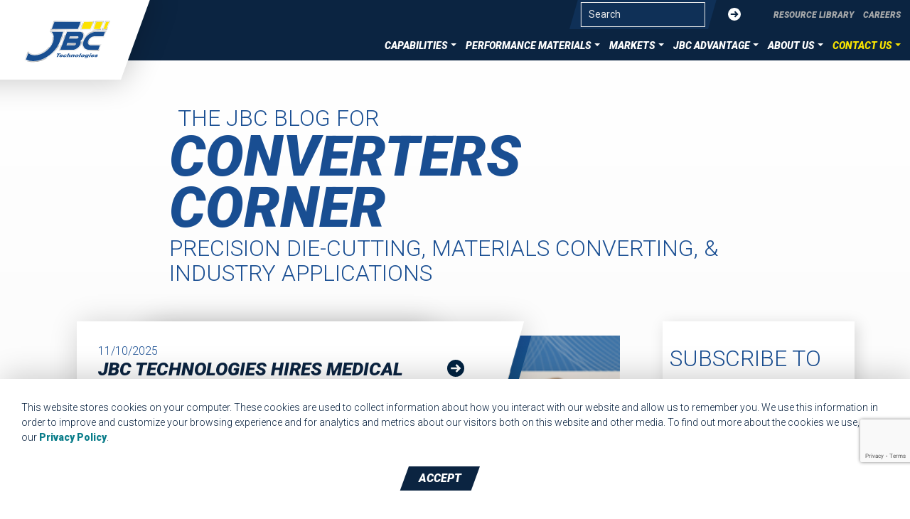

--- FILE ---
content_type: text/html; charset=utf-8
request_url: https://www.jbc-tech.com/blog/
body_size: 20451
content:



<!DOCTYPE html>
<html lang="en">
<head>
    <link rel="preconnect" crossorigin href="https://fonts.googleapis.com">
    <link rel="preconnect" crossorigin href="https://fonts.gstatic.com">
    <link rel="preconnect" href="https://stackpath.bootstrapcdn.com">
    <link rel="preconnect" href="https://unpkg.com">
    <link rel="preconnect" href="https://cdnjs.cloudflare.com">
    <link rel="preconnect" href="https://script.crazyegg.com">
    <link rel="preconnect" href="https://www.googletagmanager.com">
    <link rel="preconnect" href="https://www.google-analytics.com">
    <link rel="preconnect" href="https://googleads.g.doubleclick.net">
    <link rel="preconnect" href="https://prism.app-us1.com">
    <link rel="preconnect" href="https://trackcmp.net">
    <link rel="preconnect" href="https://diffuser-cdn.app-us1.com">
    <link rel="preload" as="image" href="/media/adtcyofl/press.jpg">
        <script>
            (function (w, d, s, l, i) {
                w[l] = w[l] || []; w[l].push({
                    'gtm.start':
                            new Date().getTime(), event: 'gtm.js'
                }); var f = d.getElementsByTagName(s)[0],
                        j = d.createElement(s), dl = l != 'dataLayer' ? '&l=' + l : ''; j.async = true; j.src =
                                'https://www.googletagmanager.com/gtm.js?id=' + i + dl; f.parentNode.insertBefore(j, f);
            })(window, document, 'script', 'dataLayer', 'GTM-PVTZFX3');
        </script>
    <meta charset="utf-8">
    <meta http-equiv="X-UA-Compatible" content="IE=edge">
    <meta name="viewport" content="width=device-width, initial-scale=1">
    
    <meta name="description" content="Converter&#x27;s Corner - Page 1 of 55 - Can high-performance materials &amp; precision die-cutting solve your complex engineering problems? Learn how today in the JBC Technologies blog Converter&#x27;s Corner.">

    
    <title>Converter&#x27;s Corner - Page 1 of 55</title>

    <link rel="stylesheet" href="https://fonts.googleapis.com/css?family=Roboto:300,300i,400,400i,900,900i">
    <link rel="stylesheet" integrity="sha384-WskhaSGFgHYWDcbwN70/dfYBj47jz9qbsMId/iRN3ewGhXQFZCSftd1LZCfmhktB" crossorigin="anonymous" href="https://stackpath.bootstrapcdn.com/bootstrap/4.1.1/css/bootstrap.min.css">
    <link rel="stylesheet" href="https://unpkg.com/aos@2.3.1/dist/aos.css">
    <link href="/sc/5d42c370.48b08fa7.b66d6124.css.v23cf9917988871d861b514af20ffa6f981845545" rel="stylesheet">
    <link rel="canonical" href="https://www.jbc-tech.com/blog/" />
    <link rel="shortcut icon" type="image/x-icon" href="/images/favicon.ico" />
    <link rel="apple-touch-icon-precomposed" sizes="57x57" href="/images/apple-touch-icon-57x57.png" />
    <link rel="apple-touch-icon-precomposed" sizes="114x114" href="/images/apple-touch-icon-114x114.png" />
    <link rel="apple-touch-icon-precomposed" sizes="72x72" href="/images/apple-touch-icon-72x72.png" />
    <link rel="apple-touch-icon-precomposed" sizes="144x144" href="/images/apple-touch-icon-144x144.png" />
    <link rel="apple-touch-icon-precomposed" sizes="60x60" href="/images/apple-touch-icon-60x60.png" />
    <link rel="apple-touch-icon-precomposed" sizes="120x120" href="/images/apple-touch-icon-120x120.png" />
    <link rel="apple-touch-icon-precomposed" sizes="76x76" href="/images/apple-touch-icon-76x76.png" />
    <link rel="apple-touch-icon-precomposed" sizes="152x152" href="/images/apple-touch-icon-152x152.png" />
    <link rel="icon" type="image/png" sizes="196x196" href="/images/favicon-196x196.png" />
    <link rel="icon" type="image/png" sizes="96x96" href="/images/favicon-96x96.png" />
    <link rel="icon" type="image/png" sizes="32x32" href="/images/favicon-32x32.png" />
    <link rel="icon" type="image/png" sizes="16x16" href="/images/favicon-16x16.png" />
    <link rel="icon" type="image/png" sizes="128x128" href="/images/favicon-128.png" />
    <meta name="application-name" content="&nbsp;" />
    <meta name="msapplication-TileColor" content="#FFFFFF" />
    <meta name="msapplication-TileImage" content="/images/mstile-144x144.png" />
    <meta name="msapplication-square70x70logo" content="/images/mstile-70x70.png" />
    <meta name="msapplication-square150x150logo" content="/images/mstile-150x150.png" />
    <meta name="msapplication-wide310x150logo" content="/images/mstile-310x150.png" />
    <meta name="msapplication-square310x310logo" content="/images/mstile-310x310.png" />
    <!-- Twitter -->
    <meta name="twitter:card" content="summary_large_image">
    <meta name="twitter:site" content="&#64;jbctechnologies" />
    <meta name="twitter:title" content="Converters Corner | Blog Posts">
    <meta name="twitter:description" content="Can high-performance materials &amp; precision die-cutting solve your complex engineering problems? Learn how today in the JBC Technologies blog Converter&#x27;s Corner.">

    
    
    
    
    <meta content="summary" name="twitter:card"><meta content="Converters Corner | Blog Posts" property="og:title" /><meta content="article" property="og:type" /><meta content="https://www.jbc-tech.com/blog/posts/" property="og:url" />
    <script src="/App_Plugins/UmbracoForms/Assets/promise-polyfill/dist/polyfill.min.js?v=13.6.0" type="application/javascript"></script><script src="/App_Plugins/UmbracoForms/Assets/aspnet-client-validation/dist/aspnet-validation.min.js?v=13.6.0" type="application/javascript"></script>
</head>
<body class="Converters Corner | Blog Posts">
        <noscript>
            <iframe src="https://www.googletagmanager.com/ns.html?id=GTM-PVTZFX3"
                    height="0" width="0" style="display:none;visibility:hidden"></iframe>
        </noscript>
    <a href="#main-content" class="sr-only">Skip to Content</a>

<header class="d-print-none fixed-top">
    


    <nav id="sticky-nav" class="justify-content-stretch">
        <div class="navbar navbar-expand-lg flex-grow-3 position-relative" data-nav="priority-1">
            <div class="nav-logo navbar-brand">
                <a href="/">
                    <img src="/images/JBC-logo.svg" height="80" width="152" class="img-fluid" alt="JBC logo" />
                </a>
            </div>
            <div class="ml-auto d-lg-none ">
                <ul class="navbar-nav priority-nav-overflow d-flex flex-row justify-content-end align-items-center"></ul>
            </div>
            <button class="navbar-toggler menu-link " type="button" data-toggle="collapse" data-target="#navbarNav" aria-controls="navbarNav" aria-expanded="false" aria-label="Toggle navigation"><span class="sr-only">menu</span>
                <span class="icon-bar one"></span>
                <span class="icon-bar two"></span>
                <span class="icon-bar three"></span>
            </button>


<div class="collapse navbar-collapse main-nav" id="navbarNav">
    <div class="text-right collapse-utility w-100">


<ul class="list-unstyled mb-0 align-items-end align-items-lg-center justify-content-end h-100 util-nav d-flex">
    <li class="d-inline-flex search-button-wrapper">
        <button type="button" class="search-icon search-icon-display" aria-label="Search"><span class="sr-only" style="color:#fff;">Search</span>
            <svg fill="#FFFFFF" height="18" width="18" xmlns="http://www.w3.org/2000/svg" xmlns:xlink="http://www.w3.org/1999/xlink" version="1.1" x="0px" y="0px" viewBox="0 0 512 512" enable-background="new 0 0 512 512" xml:space="preserve"><path d="M511.987,454.086L375.65,317.748c21.452-32.404,33.936-71.186,33.936-112.934  c0-113.121-91.683-204.805-204.786-204.805C91.695,0.009,0.013,91.693,0.013,204.814c0,113.09,91.683,204.805,204.787,204.805  c41.731,0,80.559-12.529,112.932-33.967L454.068,511.99L511.987,454.086z M58.042,204.845c0-81.06,65.715-146.745,146.758-146.745  c81.059,0,146.773,65.685,146.773,146.745c0,81.061-65.715,146.776-146.773,146.776C123.757,351.621,58.042,285.906,58.042,204.845z  "></path></svg>
        </button>
        <button type="button" class="search-icon search-icon-close" style="display: none" aria-label="Close"><span class="sr-only" style="color:#fff;">Close</span>
            <svg fill="#FFFFFF" height="18" width="18" xmlns="http://www.w3.org/2000/svg" xmlns:xlink="http://www.w3.org/1999/xlink" version="1.1" x="0px" y="0px" viewBox="0 0 512 512" enable-background="new 0 0 512 512" xml:space="preserve"><path d="M511.987,454.086L375.65,317.748c21.452-32.404,33.936-71.186,33.936-112.934  c0-113.121-91.683-204.805-204.786-204.805C91.695,0.009,0.013,91.693,0.013,204.814c0,113.09,91.683,204.805,204.787,204.805  c41.731,0,80.559-12.529,112.932-33.967L454.068,511.99L511.987,454.086z M58.042,204.845c0-81.06,65.715-146.745,146.758-146.745  c81.059,0,146.773,65.685,146.773,146.745c0,81.061-65.715,146.776-146.773,146.776C123.757,351.621,58.042,285.906,58.042,204.845z  "></path></svg>
        </button>
        <div class="search-form-wrapper">
            <form method="get" action="/search" class="form-inline align-items-center">
                <label class="sr-only" for="query2" style="color:#fff;">Search</label>
                <div class="input-wrapper">
                    <input id="query2" name="query" type="search" placeholder="Search" class="searchBox form-control d-block" />
                </div>
                <button type="submit" class="search-icon arrow-icon mr-0" aria-label="Submit"><span class="sr-only" style="color:#fff;">Submit</span>
                    <svg xmlns="http://www.w3.org/2000/svg" width="18" height="18" viewBox="0 0 30 30" fill="#FFFFFF">
                        <path id="noun_Arrow_1920914_ffffff2" d="M17.5,2.5a15,15,0,1,0,15,15A15.014,15.014,0,0,0,17.5,2.5Zm1.926,22.358-2.337-2.337,3.379-3.379H8.911V15.858H20.468l-3.379-3.379,2.337-2.337L26.753,17.5Z" transform="translate(-2.5 -2.5)" />
                    </svg>
                </button>
            </form>
        </div>
    </li>
            <li class="d-inline-block">
                <a href="/resource-library/" class="nav-link mt-0">Resource Library</a>
            </li>
            <li class="d-inline-block">
                <a href="/careers/" class="nav-link mt-0">Careers</a>
            </li>
</ul>    </div>
        <ul class="navbar-nav priority-nav-list ">
                    <li class="dropdown has-child  nav-item ">
                            <a href="#" role="button" aria-haspopup="true" aria-expanded="false" class="dropdown-toggle" data-toggle="dropdown">Capabilities</a>
<ul class='sublevel level-3 list-unstyled dropdown-menu text-right text-lg-left'><li class='overview-link'><a href='/capabilities/'>Overview</a></li><li><a href='/capabilities/precision-die-cutting/'>Precision Die-Cutting</a><ul class='sublevel level-4 list-unstyled dropdown-menu text-right text-lg-left'><li class='overview-link'><a href='/capabilities/precision-die-cutting/'>Overview</a></li><li><a href='/capabilities/precision-die-cutting/rotary-die-cutting/'>Rotary Die-Cutting</a></li><li><a href='/capabilities/precision-die-cutting/flatbed-die-cutting/'>Flatbed Die-Cutting Services</a></li></ul></li><li><a href='/capabilities/flexible-materials-converting/'>Flexible Materials Converting</a></li><li><a href='/capabilities/digital-cutting/'>Digital Cutting</a><ul class='sublevel level-4 list-unstyled dropdown-menu text-right text-lg-left'><li class='overview-link'><a href='/capabilities/digital-cutting/'>Overview</a></li><li><a href='/capabilities/digital-cutting/waterjet-cutting-services/'>Waterjet Cutting Services</a></li></ul></li><li><a href='/capabilities/clean-room-die-cutting/'>Clean Room Die-Cutting</a></li><li><a href='/capabilities/rapid-prototyping/'>Rapid Prototyping</a></li><li><a href='/capabilities/value-analysis-value-engineering-vave/'>Value Analysis / Value Engineering</a></li><li><a href='/capabilities/supply-chain-solutions/'>Supply Chain Solutions</a></li></ul> <!-- Updated this line -->
                    </li>
                    <li class="dropdown has-child  nav-item ">
                            <a href="#" role="button" aria-haspopup="true" aria-expanded="false" class="dropdown-toggle" data-toggle="dropdown">Performance Materials</a>
<ul class='sublevel level-3 list-unstyled dropdown-menu text-right text-lg-left'><li class='overview-link'><a href='/die-cut-materials/'>Overview</a></li><li><a href='/die-cut-materials/acoustic-insulation/'>Acoustic Insulation</a></li><li><a href='/die-cut-materials/electrical-insulation/'>Electrical Insulation</a></li><li><a href='/die-cut-materials/thermal-insulation/'>Thermal Insulation</a></li><li><a href='/die-cut-materials/fabric/'>Fabric</a></li><li><a href='/die-cut-materials/foams-sponge-rubber/'>Foams & Sponge Rubber</a></li><li><a href='/die-cut-materials/foils/'>Foils</a></li><li><a href='/die-cut-materials/gasket-materials/'>Gasket Materials</a></li><li><a href='/die-cut-materials/heat-spreading/'>Heat Spreading</a></li><li><a href='/die-cut-materials/pressure-sensitive-tapes-adhesives/'>Pressure-Sensitive Adhesive Tapes</a><ul class='sublevel level-4 list-unstyled dropdown-menu text-right text-lg-left'><li class='overview-link'><a href='/die-cut-materials/pressure-sensitive-tapes-adhesives/'>Overview</a></li><li><a href='/die-cut-materials/pressure-sensitive-tapes-adhesives/acrylic-foam-tapes/'>Acrylic Foam Adhesive Tapes for Custom Converting</a></li><li><a href='/die-cut-materials/pressure-sensitive-tapes-adhesives/adhesive-transfer-tapes/'>Adhesive Transfer Tapes for Custom Converting</a></li><li><a href='/die-cut-materials/pressure-sensitive-tapes-adhesives/double-sided-adhesive-tapes/'>Double Sided Tapes for Custom Converting</a></li><li><a href='/die-cut-materials/pressure-sensitive-tapes-adhesives/adhesive-foam-tapes/'>Foam Tapes for Custom Die-Cutting</a></li><li><a href='/die-cut-materials/pressure-sensitive-tapes-adhesives/adhesive-tapes-for-thin-bonding/'>3M Thin Bonding Adhesive Tapes for Custom Die-Cutting</a></li><li><a href='/die-cut-materials/pressure-sensitive-tapes-adhesives/medical-stick-to-skin-adhesive-tapes/'>Medical & Stick-to-Skin Adhesive Tapes</a></li><li><a href='/die-cut-materials/pressure-sensitive-tapes-adhesives/electrically-conductive-adhesive-tapes/'>Electrically Conductive Adhesive Tapes</a></li><li><a href='/die-cut-materials/pressure-sensitive-tapes-adhesives/low-surface-energy-lse-adhesive-tapes/'>Low Surface Energy (LSE) Adhesive Tapes</a></li></ul></li><li><a href='/die-cut-materials/tabshield-thermalacoustic-barrier/'>TABshield Thermal/Acoustic Barrier</a></li><li><a href='/die-cut-materials/plastics/'>Plastics</a></li></ul> <!-- Updated this line -->
                    </li>
                    <li class="dropdown has-child  nav-item ">
                            <a href="#" role="button" aria-haspopup="true" aria-expanded="false" class="dropdown-toggle" data-toggle="dropdown">Markets</a>
<ul class='sublevel level-3 list-unstyled dropdown-menu text-right text-lg-left'><li class='overview-link'><a href='/markets/'>Overview</a></li><li><a href='/markets/aerospace/'>Aerospace</a></li><li><a href='/markets/automotive/'>Automotive</a><ul class='sublevel level-4 list-unstyled dropdown-menu text-right text-lg-left'><li class='overview-link'><a href='/markets/automotive/'>Overview</a></li><li><a href='/markets/automotive/automotive-bonding-joining-and-fastening-solutions/'>Automotive Bonding, Joining & Fastening Solutions</a></li><li><a href='/markets/automotive/automotive-buzz-squeak-rattle-bsr-solutions/'>Buzz, Squeak, & Rattle (BSR) Solutions</a></li><li><a href='/markets/automotive/automotive-noise-vibration-and-harshness-nvh-solutions/'>Noise, Vibration, & Harshness (NVH) Solutions</a></li><li><a href='/markets/automotive/automotive-electronics-solutions/'>Automotive Electronic Solutions</a></li><li><a href='/markets/automotive/automotive-paint-coatings-masking-tapes/'>Automotive Paint & Coatings Masking Tape Solutions </a></li></ul></li><li><a href='/markets/appliance/'>Appliance</a></li><li><a href='/markets/electronics/'>Electronics</a></li><li><a href='/markets/hvac/'>HVAC</a></li><li><a href='/markets/industrial/'>Industrial</a></li><li><a href='/markets/medical/'>Medical</a><ul class='sublevel level-4 list-unstyled dropdown-menu text-right text-lg-left'><li class='overview-link'><a href='/markets/medical/'>Overview</a></li><li><a href='/markets/medical/stick-to-skin-wearable-medical-devices/'>Stick-to-Skin Wearable Medical Devices</a></li><li><a href='/markets/medical/die-cutting-for-medical-diagnostic-applications/'>Die Cutting for Medical Diagnostic Applications</a></li><li><a href='/markets/medical/die-cutting-for-wound-care-and-iv-dressings/'>Die Cutting for Wound Care and IV Dressings</a></li><li><a href='/markets/medical/die-cut-seals-gaskets-and-more-for-medical-durable-goods-equipment/'>Die-Cut Seals, Gaskets, and More for Medical Durable Goods & Equipment</a></li></ul></li><li><a href='/markets/heat-shielding/'>Heat Shielding</a></li><li><a href='/markets/ev-battery/'>EV Battery</a><ul class='sublevel level-4 list-unstyled dropdown-menu text-right text-lg-left'><li class='overview-link'><a href='/markets/ev-battery/'>Overview</a></li><li><a href='/markets/ev-battery/thermal-management-solutions-for-ev-battery/'>Die-Cut Thermal Management Solutions for EV Battery</a></li><li><a href='/markets/ev-battery/cell-compression-cushioning-solutions-for-ev-battery/'>Die-Cut Compression Pads for EV Battery</a></li><li><a href='/markets/ev-battery/gaskets-and-seals-for-ev-battery/'>Die-Cut Gaskets and Seals for EV Battery</a></li><li><a href='/markets/ev-battery/thermal-interface-solutions-for-ev-battery/'>Die-Cut Thermal Interface Solutions for EV Battery</a></li><li><a href='/markets/ev-battery/electrical-insulation-solutions-for-ev-battery/'>Die-Cut Electrical Insulation for EV Battery</a></li></ul></li><li><a href='/markets/battery-energy-storage-systems/'>Battery Energy Storage Systems</a></li></ul> <!-- Updated this line -->
                    </li>
                    <li class="dropdown has-child  nav-item ">
                            <a href="#" role="button" aria-haspopup="true" aria-expanded="false" class="dropdown-toggle" data-toggle="dropdown">JBC Advantage</a>
<ul class='sublevel level-3 list-unstyled dropdown-menu text-right text-lg-left'><li class='overview-link'><a href='/jbc-advantage/'>Overview</a></li><li><a href='/jbc-advantage/supply-chain-optimization/'>Supply Chain Optimization</a></li><li><a href='/jbc-advantage/engineering-innovation/'>Engineering Innovation</a></li><li><a href='/jbc-advantage/manufacturing-excellence/'>Manufacturing Excellence</a></li></ul> <!-- Updated this line -->
                    </li>
                    <li class="dropdown has-child  nav-item ">
                            <a href="#" role="button" aria-haspopup="true" aria-expanded="false" class="dropdown-toggle" data-toggle="dropdown">About Us</a>
<ul class='sublevel level-3 list-unstyled dropdown-menu text-right text-lg-left'><li class='overview-link'><a href='/about-us/'>Overview</a></li><li><a href='/about-us/die-cut-technologies/'>Die Cut Technologies</a></li><li><a href='/about-us/hst-materials/'>HST Materials</a></li><li><a href='/about-us/covid-19-response/'>COVID 19 Response</a><ul class='sublevel level-4 list-unstyled dropdown-menu text-right text-lg-left'><li class='overview-link'><a href='/about-us/covid-19-response/'>Overview</a></li><li><a href='/about-us/covid-19-response/face-shield-manufacturing/'>Face Shield Manufacturing</a></li><li><a href='/about-us/covid-19-response/die-cut-face-shield-components/'>Die Cut Face Shield Components</a></li><li><a href='/about-us/covid-19-response/medical-face-shield-kits/'>Medical Face Shield Kits</a></li></ul></li></ul> <!-- Updated this line -->
                    </li>
                    <li class="dropdown has-child contact-us-link nav-item last-child">
                            <a href="#" role="button" aria-haspopup="true" aria-expanded="false" class="dropdown-toggle" data-toggle="dropdown">Contact Us</a>
<ul class='sublevel level-3 list-unstyled dropdown-menu text-right text-lg-left'><li class='overview-link'><a href='/contact-us/'>Contact Us</a></li><li><a href='/contact-us/submit-your-project/'>Submit Your Project</a><ul class='sublevel level-4 list-unstyled dropdown-menu text-right text-lg-left'><li class='overview-link'><a href='/contact-us/submit-your-project/'>Overview</a></li><li><a href='/contact-us/submit-your-project/thank-you/'>Thank You</a></li></ul></li></ul> <!-- Updated this line -->
                    </li>
        </ul>
</div>




        </div>
        <div class="navbar utility">


<ul class="list-unstyled mb-0 align-items-end align-items-lg-center justify-content-end h-100 util-nav d-flex">
    <li class="d-inline-flex search-button-wrapper">
        <button type="button" class="search-icon search-icon-display" aria-label="Search"><span class="sr-only" style="color:#fff;">Search</span>
            <svg fill="#FFFFFF" height="18" width="18" xmlns="http://www.w3.org/2000/svg" xmlns:xlink="http://www.w3.org/1999/xlink" version="1.1" x="0px" y="0px" viewBox="0 0 512 512" enable-background="new 0 0 512 512" xml:space="preserve"><path d="M511.987,454.086L375.65,317.748c21.452-32.404,33.936-71.186,33.936-112.934  c0-113.121-91.683-204.805-204.786-204.805C91.695,0.009,0.013,91.693,0.013,204.814c0,113.09,91.683,204.805,204.787,204.805  c41.731,0,80.559-12.529,112.932-33.967L454.068,511.99L511.987,454.086z M58.042,204.845c0-81.06,65.715-146.745,146.758-146.745  c81.059,0,146.773,65.685,146.773,146.745c0,81.061-65.715,146.776-146.773,146.776C123.757,351.621,58.042,285.906,58.042,204.845z  "></path></svg>
        </button>
        <button type="button" class="search-icon search-icon-close" style="display: none" aria-label="Close"><span class="sr-only" style="color:#fff;">Close</span>
            <svg fill="#FFFFFF" height="18" width="18" xmlns="http://www.w3.org/2000/svg" xmlns:xlink="http://www.w3.org/1999/xlink" version="1.1" x="0px" y="0px" viewBox="0 0 512 512" enable-background="new 0 0 512 512" xml:space="preserve"><path d="M511.987,454.086L375.65,317.748c21.452-32.404,33.936-71.186,33.936-112.934  c0-113.121-91.683-204.805-204.786-204.805C91.695,0.009,0.013,91.693,0.013,204.814c0,113.09,91.683,204.805,204.787,204.805  c41.731,0,80.559-12.529,112.932-33.967L454.068,511.99L511.987,454.086z M58.042,204.845c0-81.06,65.715-146.745,146.758-146.745  c81.059,0,146.773,65.685,146.773,146.745c0,81.061-65.715,146.776-146.773,146.776C123.757,351.621,58.042,285.906,58.042,204.845z  "></path></svg>
        </button>
        <div class="search-form-wrapper">
            <form method="get" action="/search" class="form-inline align-items-center">
                <label class="sr-only" for="query" style="color:#fff;">Search</label>
                <div class="input-wrapper">
                    <input id="query" name="query" type="search" placeholder="Search" class="searchBox form-control d-block" />
                </div>
                <button type="submit" class="search-icon arrow-icon mr-0" aria-label="Submit"><span class="sr-only" style="color:#fff;">Submit</span>
                    <svg xmlns="http://www.w3.org/2000/svg" width="18" height="18" viewBox="0 0 30 30" fill="#FFFFFF">
                        <path id="noun_Arrow_1920914_ffffff" d="M17.5,2.5a15,15,0,1,0,15,15A15.014,15.014,0,0,0,17.5,2.5Zm1.926,22.358-2.337-2.337,3.379-3.379H8.911V15.858H20.468l-3.379-3.379,2.337-2.337L26.753,17.5Z" transform="translate(-2.5 -2.5)" />
                    </svg>
                </button>
            </form>
        </div>
    </li>
            <li class="d-inline-block">
                <a href="/resource-library/" class="nav-link mt-0">Resource Library</a>
            </li>
            <li class="d-inline-block">
                <a href="/careers/" class="nav-link mt-0">Careers</a>
            </li>
</ul>        </div>
    </nav>
</header>    <main id="main-content" class="blog container-fluid background-white-gradient position-relative">
        <div class="row">
            <div class="col">
                


<header>
    <section class="simple-header-content">
        <div class="container-fluid header-content">
            <div class="row">
                <div class="col-12 col-md-10 col-xl-8 mx-auto text-center">
                        <a href="/blog/">
                            <h1 class="H1 text-left d-inline-block mt-5 pt-md-3">

    <span class="small-text">The JBC Blog for</span>
    <span class="large-text">Converters Corner</span>
<span class="small-text small-text-sub mb-3">Precision Die-Cutting, Materials Converting, &amp; Industry Applications</span>
                            </h1>
                        </a>
                </div>
            </div>
        </div>
    </section>
</header>
            </div>
        </div>
        <div class="row justify-content-start justify-content-lg-center pb-5">
            <div class="col-12 col-lg-9 col-xl-8" style="max-width: 1000px">
                



<div class="row">
    <div class="col-12 ml-auto">
                <article class="card mb-5 mb-md-0 card--right-slant">
                    <div class="card-body">
                        <div class="row mx-0">
                            <div class="col-12 col-md card-content d-flex flex-column justify-content-center order-2 order-md-1">
                                <small class="text-uppercase text-blue">
                                    11/10/2025
                                </small>
                                <a class="title text-link" href="/blog/posts/jbc-technologies-hires-medical-pressure-sensitive-adhesive-expert-samantha-snedeker/">
                                    <div class="d-flex justify-content-between">
                                        <h2 class="blog-title card-title">JBC Technologies Hires Medical Pressure-Sensitive Adhesive Expert, Samantha Snedeker</h2>
                                        <img src="/images/arrow-icon.svg" width="24" height="24" class="ml-3 arrow-icon" alt="arrow-right" />
                                    </div>
                                </a>
                                <p class="mb-0 mt-5">JBC Technologies is excited to welcome a new member to the JBC sales team, Samantha Snedeker! Samantha will take on the role of Medical Account Executive, supporting JBC&#x27;s commitment to providing quality die-cut solutions to the medical wearables and consumer wellness markets. Read more to learn about Samantha&#x27;s past experience working with Avery Dennison, and what she&#x27;ll bring to the table here at JBC! </p>
                            </div>
                            <div class="col-12 col-md p-0 card-image mb-5 mb-md-0 order-1 order-md-2 blog-card-image">
                                    <div class="card-img-bottom h-100 d-flex" style="background-image: url('/media/omcntlte/sammie-new-hire-post-final-resized.png?rxy=0.9811320754716981,0.5257337526205451&amp;width=200&amp;height=200')">
                                        <div class="color-strip"></div>
                                        <div class="img-overlay"></div>
                                    </div>
                            </div>
                        </div>
                    </div>
                </article>
                <article class="card mb-5 mb-md-0 card--right-slant">
                    <div class="card-body">
                        <div class="row mx-0">
                            <div class="col-12 col-md card-content d-flex flex-column justify-content-center order-2 order-md-1">
                                <small class="text-uppercase text-blue">
                                    10/15/2025
                                </small>
                                <a class="title text-link" href="/blog/posts/stronger-together-key-multi-laminate-materials-for-improving-battery-lifespan-and-durability/">
                                    <div class="d-flex justify-content-between">
                                        <h2 class="blog-title card-title">Stronger Together: Key Multi-Laminate Materials for Improving Battery Lifespan and Durability</h2>
                                        <img src="/images/arrow-icon.svg" width="24" height="24" class="ml-3 arrow-icon" alt="arrow-right" />
                                    </div>
                                </a>
                                <p class="mb-0 mt-5">When it comes to battery materials, there is no one &quot;silver bullet&quot; for solving a given challenge. This, paired with the weight and space constraints of ever-shrinking battery packs, makes multi-faceted solutions more valuable than ever. In this blog, we&#x27;re taking a look at three high-performance multi-laminate material combinations that help improve battery lifespan and durability in an efficient form factor, as well as the innovative converting technology behind them. </p>
                            </div>
                            <div class="col-12 col-md p-0 card-image mb-5 mb-md-0 order-1 order-md-2 blog-card-image">
                                    <div class="card-img-bottom h-100 d-flex" style="background-image: url('/media/qgcamar5/multi-laminate-material-blog-thumbnail-fixed.png?width=200&amp;height=200')">
                                        <div class="color-strip"></div>
                                        <div class="img-overlay"></div>
                                    </div>
                            </div>
                        </div>
                    </div>
                </article>
                <article class="card mb-5 mb-md-0 card--right-slant">
                    <div class="card-body">
                        <div class="row mx-0">
                            <div class="col-12 col-md card-content d-flex flex-column justify-content-center order-2 order-md-1">
                                <small class="text-uppercase text-blue">
                                    9/16/2025
                                </small>
                                <a class="title text-link" href="/blog/posts/faces-of-jbc-daniel-condrich/">
                                    <div class="d-flex justify-content-between">
                                        <h2 class="blog-title card-title">Faces of JBC: Daniel Condrich</h2>
                                        <img src="/images/arrow-icon.svg" width="24" height="24" class="ml-3 arrow-icon" alt="arrow-right" />
                                    </div>
                                </a>
                                <p class="mb-0 mt-5">In this installment of Faces of JBC, our Digital Marketing Coordinator, Daniel Condrich, gets his turn to answer the questions rather than ask them. Daniel has been with JBC for over a year now, helping support both the marketing and sales teams. Learn how Daniel&#x27;s passion for creativity fuels his approach to marketing and even hear about his awkward celebrity encounters!</p>
                            </div>
                            <div class="col-12 col-md p-0 card-image mb-5 mb-md-0 order-1 order-md-2 blog-card-image">
                                    <div class="card-img-bottom h-100 d-flex" style="background-image: url('/media/jhkcj4u4/djc-faces-of-jbc-image.png?rxy=0.8557194245169111,0.48216154919748777&amp;width=200&amp;height=200')">
                                        <div class="color-strip"></div>
                                        <div class="img-overlay"></div>
                                    </div>
                            </div>
                        </div>
                    </div>
                </article>
                <article class="card mb-5 mb-md-0 card--right-slant">
                    <div class="card-body">
                        <div class="row mx-0">
                            <div class="col-12 col-md card-content d-flex flex-column justify-content-center order-2 order-md-1">
                                <small class="text-uppercase text-blue">
                                    8/11/2025
                                </small>
                                <a class="title text-link" href="/blog/posts/optimizing-the-design-of-die-cut-battery-components-to-reduce-waste-and-manufacturing-costs/">
                                    <div class="d-flex justify-content-between">
                                        <h2 class="blog-title card-title">Optimizing the Design of Die-Cut Battery Components to Reduce Waste and Manufacturing Costs</h2>
                                        <img src="/images/arrow-icon.svg" width="24" height="24" class="ml-3 arrow-icon" alt="arrow-right" />
                                    </div>
                                </a>
                                <p class="mb-0 mt-5">With costly redesigns, delayed EV adoption, and dangerous product failures on the line, balancing product performance and manufacturing costs can sometimes feel like a losing game. Luckily, with the strategic implementation of a few key design for manufacturability and assembly (DFMA) principles, you can optimize the design of your part to help reduce waste without affecting part performance. The goal of this blog is to arm you with some actionable DFMA tips that you can leverage the next time you are designing a die-cut EV battery or energy storage component to help reduce waste and manufacturing costs. </p>
                            </div>
                            <div class="col-12 col-md p-0 card-image mb-5 mb-md-0 order-1 order-md-2 blog-card-image">
                                    <div class="card-img-bottom h-100 d-flex" style="background-image: url('/media/e0fjwpt3/hero-image-2-33.png?width=200&amp;height=200')">
                                        <div class="color-strip"></div>
                                        <div class="img-overlay"></div>
                                    </div>
                            </div>
                        </div>
                    </div>
                </article>
                <article class="card mb-5 mb-md-0 card--right-slant">
                    <div class="card-body">
                        <div class="row mx-0">
                            <div class="col-12 col-md card-content d-flex flex-column justify-content-center order-2 order-md-1">
                                <small class="text-uppercase text-blue">
                                    8/4/2025
                                </small>
                                <a class="title text-link" href="/blog/posts/faces-of-jbc-colton-duff/">
                                    <div class="d-flex justify-content-between">
                                        <h2 class="blog-title card-title">Faces of JBC: Colton Duff</h2>
                                        <img src="/images/arrow-icon.svg" width="24" height="24" class="ml-3 arrow-icon" alt="arrow-right" />
                                    </div>
                                </a>
                                <p class="mb-0 mt-5">In this edition of Faces of JBC, we had the pleasure of sitting down with Colton Duff. Colton is a Quality Technician at our Northglenn, Colorado Center of Excellence with years of quality-related expertise. Learn more about what Colton brings to the table, and why he is such a valuable member of the JBC Team!</p>
                            </div>
                            <div class="col-12 col-md p-0 card-image mb-5 mb-md-0 order-1 order-md-2 blog-card-image">
                                    <div class="card-img-bottom h-100 d-flex" style="background-image: url('/media/4hso4qtk/colton-duff-faces-of-jbc.png?rxy=0.9226415094339623,0.5123165618448637&amp;width=200&amp;height=200')">
                                        <div class="color-strip"></div>
                                        <div class="img-overlay"></div>
                                    </div>
                            </div>
                        </div>
                    </div>
                </article>
                <article class="card mb-5 mb-md-0 card--right-slant">
                    <div class="card-body">
                        <div class="row mx-0">
                            <div class="col-12 col-md card-content d-flex flex-column justify-content-center order-2 order-md-1">
                                <small class="text-uppercase text-blue">
                                    7/16/2025
                                </small>
                                <a class="title text-link" href="/blog/posts/achieving-aerospace-grade-precision-5-tips-for-tight-tolerance-die-cutting-you-need-to-know/">
                                    <div class="d-flex justify-content-between">
                                        <h2 class="blog-title card-title">Achieving Aerospace-Grade Precision: 5 Tips for Tight Tolerance Die-Cutting You Need to Know</h2>
                                        <img src="/images/arrow-icon.svg" width="24" height="24" class="ml-3 arrow-icon" alt="arrow-right" />
                                    </div>
                                </a>
                                <p class="mb-0 mt-5">For the aerospace industry, holding tight tolerances can mean the difference between successful product launches and costly production setbacks, component redesigns, and dangerous failures. A converter&#x27;s capability to hold tight tolerances is more complex than a machine&#x27;s &quot;on-paper&quot; tolerance capabilities. Dynamic material properties like material thickness, density, rigidity, and elasticity all affect the tolerances that a converter is able to hold. In this blog, we&#x27;ve put together five helpful tight tolerance material tips to keep you on the right track for your next aerospace die-cutting project. </p>
                            </div>
                            <div class="col-12 col-md p-0 card-image mb-5 mb-md-0 order-1 order-md-2 blog-card-image">
                                    <div class="card-img-bottom h-100 d-flex" style="background-image: url('/media/fczjyg4l/hero-image-2-31.png?rxy=0.9515919811320754,0.4940251572327044&amp;width=200&amp;height=200')">
                                        <div class="color-strip"></div>
                                        <div class="img-overlay"></div>
                                    </div>
                            </div>
                        </div>
                    </div>
                </article>

        
    <nav class="pagination" aria-label="Pagination Navigation">
        <span class="page-number">Page 1 of 55</span>
            <a class="older-posts" href="/blog/?p=2">
                Older <i class="fa fa-chevron-circle-right"></i>
            </a>
    </nav>



    </div>
</div>
            </div>
            <div class="col-12 col-lg mx-auto mx-lg-0" style="max-width: 300px">
                

<div class="small-form mb-5">

    

    <div id="umbraco_form_1181560d4af44d549dea71067fcfc59c" class="umbraco-forms-form newslettersignup umbraco-forms-jbc">
<form action="/blog/" enctype="multipart/form-data" id="form7f09519ec13141d49b93214fca391de5" method="post"><input data-val="true" data-val-required="The FormId field is required." name="FormId" type="hidden" value="1181560d-4af4-4d54-9dea-71067fcfc59c" /><input data-val="true" data-val-required="The FormName field is required." name="FormName" type="hidden" value="Newsletter Sign Up" /><input data-val="true" data-val-required="The RecordId field is required." name="RecordId" type="hidden" value="00000000-0000-0000-0000-000000000000" /><input name="PreviousClicked" type="hidden" value="" /><input name="Theme" type="hidden" value="jbc" /><input name="RedirectToPageId" type="hidden" value="" />            <input type="hidden" name="FormStep" value="0" />
            <input type="hidden" name="RecordState" value="Q2ZESjhCM0VQcVk0cjhaRmg5TVNPc2xJRXdxX3pzOUFmRmJCa0gtZWRkd2VsWXcwRzA3UU1FbE15N2FGQ3ItRGlHeHVqUm9UY2lSaFBsOXlTZVk2VU91czFieUV1ZXNvQkk1UFBGNWdxUnVwZW1PQzdiYk1zVy1fWlZ0cnBISUFkQXhjWnc=" />




<div class="umbraco-forms-page" id="7295ca90-69a6-4f21-a9cf-e8df24af39a2">
    <div class="row-fluid">
        <div class="col-12 px-0">

            <h4 class="umbraco-forms-caption mb-4">Subscribe to Receive Email Updates</h4>
            <fieldset class="umbraco-forms-fieldset" id="0c318fb9-5316-4a2c-b615-d555380750a1">

                <legend class="sr-only">Subscribe to Receive Email Updates</legend>

                <div class="row-fluid">

                        <div class="umbraco-forms-container px-0 col-md-12">

                                            <div class=" umbraco-forms-field firstname shortanswer mandatory mb-3 mb-md-4 
            ">
                                            <label for="31948e75-504c-48cb-b7de-5adb480f3d64" class="umbraco-forms-label control-label">
First Name            <span class="umbraco-forms-indicator">*</span>
                                            </label>

        <div class="umbraco-forms-field-wrapper">

            <input type="text" name="31948e75-504c-48cb-b7de-5adb480f3d64" id="31948e75-504c-48cb-b7de-5adb480f3d64" data-umb="31948e75-504c-48cb-b7de-5adb480f3d64" class="text form-control " value="" maxlength="255"
        data-val="true"  data-val-required="Please enter your First Name" aria-required="true" />





<span class="field-validation-valid" data-valmsg-for="31948e75-504c-48cb-b7de-5adb480f3d64" data-valmsg-replace="true" role="alert"></span>
        </div>

                                        </div>
                                            <div class=" umbraco-forms-field lastname shortanswer mandatory alternating mb-3 mb-md-4 
            ">
                                            <label for="8dc13173-7e71-4d7c-da12-ed7203e6c8ce" class="umbraco-forms-label control-label">
Last Name            <span class="umbraco-forms-indicator">*</span>
                                            </label>

        <div class="umbraco-forms-field-wrapper">

            <input type="text" name="8dc13173-7e71-4d7c-da12-ed7203e6c8ce" id="8dc13173-7e71-4d7c-da12-ed7203e6c8ce" data-umb="8dc13173-7e71-4d7c-da12-ed7203e6c8ce" class="text form-control " value="" maxlength="255"
        data-val="true"  data-val-required="Please Enter Your Last Name" aria-required="true" />





<span class="field-validation-valid" data-valmsg-for="8dc13173-7e71-4d7c-da12-ed7203e6c8ce" data-valmsg-replace="true" role="alert"></span>
        </div>

                                        </div>
                                            <div class=" umbraco-forms-field emailaddress shortanswer mandatory mb-3 mb-md-4 
            ">
                                            <label for="b75c474e-93f7-44f6-e410-a93fca514db6" class="umbraco-forms-label control-label">
Email Address            <span class="umbraco-forms-indicator">*</span>
                                            </label>

        <div class="umbraco-forms-field-wrapper">

            <input type="text" name="b75c474e-93f7-44f6-e410-a93fca514db6" id="b75c474e-93f7-44f6-e410-a93fca514db6" data-umb="b75c474e-93f7-44f6-e410-a93fca514db6" class="text form-control " value="" maxlength="255"
        data-val="true"  data-val-required="Please Enter Your Email Address" aria-required="true"  data-val-regex="Please Enter a Valid Email Address" data-val-regex-pattern="[a-zA-Z0-9_.+-]+@[a-zA-Z0-9-]+.[a-zA-Z0-9-.]+" />





<span class="field-validation-valid" data-valmsg-for="b75c474e-93f7-44f6-e410-a93fca514db6" data-valmsg-replace="true" role="alert"></span>
        </div>

                                        </div>
<input type="hidden" name="265c15dc-13ea-4310-c21f-169950903a26" id="265c15dc-13ea-4310-c21f-169950903a26" data-umb="265c15dc-13ea-4310-c21f-169950903a26" class="hidden" value=""/>


<input type="hidden" name="4594abf2-6bf2-4a24-f5de-57bb4666743c" id="4594abf2-6bf2-4a24-f5de-57bb4666743c" data-umb="4594abf2-6bf2-4a24-f5de-57bb4666743c" class="hidden" value=""/>


<input type="hidden" name="61c4aded-3a15-442d-efab-ce84fb14437c" id="61c4aded-3a15-442d-efab-ce84fb14437c" data-umb="61c4aded-3a15-442d-efab-ce84fb14437c" class="hidden" value=""/>


<input type="hidden" name="f5d62dc4-ce89-4a20-e11b-1067f7c7302a" id="f5d62dc4-ce89-4a20-e11b-1067f7c7302a" data-umb="f5d62dc4-ce89-4a20-e11b-1067f7c7302a" class="hidden" value=""/>


<input type="hidden" name="dbf98ae2-e648-49a8-d0a7-24f34dea4436" id="dbf98ae2-e648-49a8-d0a7-24f34dea4436" data-umb="dbf98ae2-e648-49a8-d0a7-24f34dea4436" class="hidden" value=""/>




        <input type="hidden" id="ffa63f28-bf61-4de0-86d0-431e7b1b9907" name="g-recaptcha-response" />
        <div class="umbraco-forms-recaptcha-v3-config umbraco-forms-hidden"
             data-id="ffa63f28-bf61-4de0-86d0-431e7b1b9907"
             data-site-key="6LdN5PIiAAAAAJyw8yf8ZFKdM3_o1ICgwGVnKCpn"></div>

                        </div>
                </div>

            </fieldset>

    <div class="umbraco-forms-hidden" aria-hidden="true">
        <input type="text" name="1181560d4af44d549dea71067fcfc59c" />
    </div>

    <div class="umbraco-forms-navigation row-fluid">

                <div class="col-md-12">
                        <button type="submit"
                                class="btn btn-primary"
                                name="__next"
                                data-form-navigate="next"
                                data-umb="submit-forms-form">
                            <span class="skew-correct">Subscribe</span>
                        </button>
                </div>

    </div>


</div>
</div>
</div>



<input name="__RequestVerificationToken" type="hidden" value="CfDJ8B3EPqY4r8ZFh9MSOslIEwodQDDDfr1CkzdFE0MStbYkQ1ApfjNoXI2dCZ20urpPEMvLqep3gTCt2wOmB2Dk66QWPQWWtXoF7eYzrQOk89H_0GOeHfYq1RE_vpL2Uy1gcJTyNFqG83Yafaa-5ZkP-Ac" /><input name="ufprt" type="hidden" value="CfDJ8B3EPqY4r8ZFh9MSOslIEwqf1FjTMPdraEEx6ku6eUVdQDXgrYnvKlZ_OD1jezpDLO58FIbw-o0vrr7JCDEidkN3nQnsf3zlKy_rspVd839P9WS3F1P0JjtMAmM3CkTkmNYvZg_6H6dXQLk6gifoKXo" /></form>    </div>




<div class="umbraco-forms-form-config umbraco-forms-hidden"
     data-id="1181560d4af44d549dea71067fcfc59c"
     data-serialized-page-button-conditions="{}"
     data-serialized-fieldset-conditions="{}"
     data-serialized-field-conditions="{}"
     data-serialized-fields-not-displayed="{}"
     data-trigger-conditions-check-on="change"
     data-form-element-html-id-prefix=""
     data-disable-validation-dependency-check="false"
     data-serialized-validation-rules="[]"></div>


<script defer="defer" src="https://www.google.com/recaptcha/api.js?render=6LdN5PIiAAAAAJyw8yf8ZFKdM3_o1ICgwGVnKCpn&amp;v=13.6.0" type="application/javascript"></script><script defer="defer" src="/App_Plugins/UmbracoForms/Assets/recaptcha.v3.init.min.js?v=13.6.0" type="application/javascript"></script><script defer="defer" src="/App_Plugins/UmbracoForms/Assets/themes/default/umbracoforms.min.js?v=13.6.0" type="application/javascript"></script>
<link href="/App_Plugins/UmbracoForms/Assets/themes/default/style.min.css?v=13.6.0" rel="stylesheet" />

</div>
                <div class="menu px-5 px-lg-0 mb-5">
                        <h4 class="mb-3">Categories</h4>
                        <div class="">
                            <ul id="categorylist" class="list-unstyled">
                                    <li class="pb-4">
                                        <a href="/blog/categories/Applications" class="text-link text-uppercase text-bold underline" title="Category: Applications">Applications</a>
                                    </li>
                                    <li class="pb-4">
                                        <a href="/blog/categories/Company%20News" class="text-link text-uppercase text-bold underline" title="Category: Company News">Company News</a>
                                    </li>
                                    <li class="pb-4">
                                        <a href="/blog/categories/Engineering" class="text-link text-uppercase text-bold underline" title="Category: Engineering">Engineering</a>
                                    </li>
                                    <li class="pb-4">
                                        <a href="/blog/categories/m" class="text-link text-uppercase text-bold underline" title="Category: m">m</a>
                                    </li>
                                    <li class="pb-4">
                                        <a href="/blog/categories/Markets%20Served" class="text-link text-uppercase text-bold underline" title="Category: Markets Served">Markets Served</a>
                                    </li>
                                    <li class="pb-4">
                                        <a href="/blog/categories/Material%20Converting" class="text-link text-uppercase text-bold underline" title="Category: Material Converting">Material Converting</a>
                                    </li>
                                    <li class="pb-4">
                                        <a href="/blog/categories/Material%20Suppliers" class="text-link text-uppercase text-bold underline" title="Category: Material Suppliers">Material Suppliers</a>
                                    </li>
                                    <li class="pb-4">
                                        <a href="/blog/categories/Performance%20Materials" class="text-link text-uppercase text-bold underline" title="Category: Performance Materials">Performance Materials</a>
                                    </li>
                                    <li class="pb-4">
                                        <a href="/blog/categories/Precision%20Die%20Cutting" class="text-link text-uppercase text-bold underline" title="Category: Precision Die Cutting">Precision Die Cutting</a>
                                    </li>
                                    <li class="pb-4">
                                        <a href="/blog/categories/Thermal%20Management" class="text-link text-uppercase text-bold underline" title="Category: Thermal Management">Thermal Management</a>
                                    </li>
                                    <li class="pb-4">
                                        <a href="/blog/categories/Value-Added%20Services" class="text-link text-uppercase text-bold underline" title="Category: Value-Added Services">Value-Added Services</a>
                                    </li>
                            </ul>
                        </div>

                </div>
            </div>
        </div>

            <button class="sticky-cta btn btn-primary" data-toggle="modal" data-target="#cTAModal" id="cTAModalBtn">
                <span>
                    Contact Us
                    <img src="/images/arrow-icon.svg" width="17" height="17" class="ml-1 mr-0 mb-1 mb-md-2 arrow-icon" alt="arrow-right">
                </span>
            </button>
            <div class="modal fade cta-modal" id="cTAModal" tabindex="-1" role="dialog" aria-labelledby="cTAModalBtn" aria-hidden="true">
                <div class="modal-dialog modal-dialog-centered modal-lg" role="document">
                    <div class="modal-content">
                        <div class="modal-header pb-0">
                            <h2 class="modal-title text-center">Contact Us</h2>
                            <button type="button" class="close d-flex align-items-center justify-content-center" data-dismiss="modal" aria-label="Close">
                                <span aria-hidden="true">&times;</span>
                            </button>
                        </div>
                        <div class="modal-body">


    <div id="umbraco_form_fb11b1aa4d874589aab604b00bbe18f5" class="umbraco-forms-form contactus umbraco-forms-jbc">
<form action="/blog/" enctype="multipart/form-data" id="form0ab22dbc90d44d98a8a7b984f8d7fc54" method="post"><input data-val="true" data-val-required="The FormId field is required." name="FormId" type="hidden" value="fb11b1aa-4d87-4589-aab6-04b00bbe18f5" /><input data-val="true" data-val-required="The FormName field is required." name="FormName" type="hidden" value="Contact Us" /><input data-val="true" data-val-required="The RecordId field is required." name="RecordId" type="hidden" value="00000000-0000-0000-0000-000000000000" /><input name="PreviousClicked" type="hidden" value="" /><input name="Theme" type="hidden" value="jbc" /><input name="RedirectToPageId" type="hidden" value="" />            <input type="hidden" name="FormStep" value="0" />
            <input type="hidden" name="RecordState" value="Q2ZESjhCM0VQcVk0cjhaRmg5TVNPc2xJRXdxcGlsRnNUTHJfam5Dc25rZW1BdjlXNkk2YlNhbW1Hc200dVY0SE1WVm1OTUNFR0FVTDg3N0VYbTllbkhoanRjQS1FOUtfR1cxUi1hUThub1p6STlhaXFwc2FzRHpuYzZlTnh3TTNoYmZLcWc=" />




<div class="umbraco-forms-page" id="3a970b57-9f3c-4d75-a2dc-ed1ce1d1bab8">
    <div class="row-fluid">
        <div class="col-12 px-0">

            <fieldset class="umbraco-forms-fieldset" id="08b80937-6ff9-4ac5-b71d-17fe033e8d33">

                <legend class="sr-only">Contact Information</legend>

                <div class="row-fluid">

                        <div class="umbraco-forms-container px-0 col-md-12">

                                            <div class=" umbraco-forms-field firstname shortanswer mandatory mb-3 mb-md-4 
            ">
                                            <label for="fdc12d1f-5fc3-45a7-bdda-367a6fb87ae9" class="umbraco-forms-label control-label">
First Name            <span class="umbraco-forms-indicator">*</span>
                                            </label>

        <div class="umbraco-forms-field-wrapper">

            <input type="text" name="fdc12d1f-5fc3-45a7-bdda-367a6fb87ae9" id="fdc12d1f-5fc3-45a7-bdda-367a6fb87ae9" data-umb="fdc12d1f-5fc3-45a7-bdda-367a6fb87ae9" class="text form-control " value="" maxlength="255"
        data-val="true"  data-val-required="Please enter your First Name" aria-required="true" />





<span class="field-validation-valid" data-valmsg-for="fdc12d1f-5fc3-45a7-bdda-367a6fb87ae9" data-valmsg-replace="true" role="alert"></span>
        </div>

                                        </div>
                                            <div class=" umbraco-forms-field lastname shortanswer mandatory alternating mb-3 mb-md-4 
            ">
                                            <label for="5f4ebf9d-e7fa-4aa4-a72f-6f48b55c33c9" class="umbraco-forms-label control-label">
Last Name            <span class="umbraco-forms-indicator">*</span>
                                            </label>

        <div class="umbraco-forms-field-wrapper">

            <input type="text" name="5f4ebf9d-e7fa-4aa4-a72f-6f48b55c33c9" id="5f4ebf9d-e7fa-4aa4-a72f-6f48b55c33c9" data-umb="5f4ebf9d-e7fa-4aa4-a72f-6f48b55c33c9" class="text form-control " value="" maxlength="255"
        data-val="true"  data-val-required="Please enter your Last Name" aria-required="true" />





<span class="field-validation-valid" data-valmsg-for="5f4ebf9d-e7fa-4aa4-a72f-6f48b55c33c9" data-valmsg-replace="true" role="alert"></span>
        </div>

                                        </div>
                                            <div class=" umbraco-forms-field email shortanswer mandatory mb-3 mb-md-4 
            ">
                                            <label for="ef81ee1d-d83d-42bc-80ad-62e1baa88321" class="umbraco-forms-label control-label">
Email            <span class="umbraco-forms-indicator">*</span>
                                            </label>

        <div class="umbraco-forms-field-wrapper">

            <input type="text" name="ef81ee1d-d83d-42bc-80ad-62e1baa88321" id="ef81ee1d-d83d-42bc-80ad-62e1baa88321" data-umb="ef81ee1d-d83d-42bc-80ad-62e1baa88321" class="text form-control " value="" maxlength="255"
        data-val="true"  data-val-required="Please enter your Email Address" aria-required="true"  data-val-regex="Please enter a valid Email Address" data-val-regex-pattern="[a-zA-Z0-9_.+-]+@[a-zA-Z0-9-]+.[a-zA-Z0-9-.]+" />





<span class="field-validation-valid" data-valmsg-for="ef81ee1d-d83d-42bc-80ad-62e1baa88321" data-valmsg-replace="true" role="alert"></span>
        </div>

                                        </div>
                                            <div class=" umbraco-forms-field phonenumber shortanswer alternating mb-3 mb-md-4 
            ">
                                            <label for="d469dc88-ff1e-4fff-f8a2-09c5bbca17bd" class="umbraco-forms-label control-label">
Phone Number                                            </label>

        <div class="umbraco-forms-field-wrapper">

            <input type="text" name="d469dc88-ff1e-4fff-f8a2-09c5bbca17bd" id="d469dc88-ff1e-4fff-f8a2-09c5bbca17bd" data-umb="d469dc88-ff1e-4fff-f8a2-09c5bbca17bd" class="text form-control " value="" maxlength="255"
       />





<span class="field-validation-valid" data-valmsg-for="d469dc88-ff1e-4fff-f8a2-09c5bbca17bd" data-valmsg-replace="true" role="alert"></span>
        </div>

                                        </div>
                                            <div class=" umbraco-forms-field companyname shortanswer mandatory mb-3 mb-md-4 
            ">
                                            <label for="64405fb2-430e-4282-a081-19e108ced0f9" class="umbraco-forms-label control-label">
Company Name            <span class="umbraco-forms-indicator">*</span>
                                            </label>

        <div class="umbraco-forms-field-wrapper">

            <input type="text" name="64405fb2-430e-4282-a081-19e108ced0f9" id="64405fb2-430e-4282-a081-19e108ced0f9" data-umb="64405fb2-430e-4282-a081-19e108ced0f9" class="text form-control " value="" maxlength="255"
        data-val="true"  data-val-required="Please provide a value for Company Name" aria-required="true" />





<span class="field-validation-valid" data-valmsg-for="64405fb2-430e-4282-a081-19e108ced0f9" data-valmsg-replace="true" role="alert"></span>
        </div>

                                        </div>
                                            <div class=" umbraco-forms-field industry dropdown mandatory alternating mb-3 mb-md-4 
            ">
                                            <label for="b5be0110-75a9-4386-f8bd-0d4d28cfb1c4" class="umbraco-forms-label control-label">
Industry            <span class="umbraco-forms-indicator">*</span>
                                            </label>

        <div class="umbraco-forms-field-wrapper">

            
<select class=""
        name="b5be0110-75a9-4386-f8bd-0d4d28cfb1c4"
        id="b5be0110-75a9-4386-f8bd-0d4d28cfb1c4"
        data-umb="b5be0110-75a9-4386-f8bd-0d4d28cfb1c4"
         data-val="true" data-val-required="Please provide a value for Industry" aria-required="true" >
        <option value=""></option>
         <option value="Appliance" >Appliance</option>
         <option value="Automotive" >Automotive</option>
         <option value="Aerospace" >Aerospace</option>
         <option value="HVAC" >HVAC</option>
         <option value="Medical Device" >Medical Device</option>
         <option value="Industrial Machinery" >Industrial Machinery</option>
         <option value="Other" >Other</option>
</select>


<span class="field-validation-valid" data-valmsg-for="b5be0110-75a9-4386-f8bd-0d4d28cfb1c4" data-valmsg-replace="true" role="alert"></span>
        </div>

                                        </div>
                                            <div class=" umbraco-forms-field comments longanswer mandatory mb-3 mb-md-4 
            ">
                                            <label for="17db011c-32dc-4d1e-da83-505423f17154" class="umbraco-forms-label control-label">
Comments            <span class="umbraco-forms-indicator">*</span>
                                            </label>

        <div class="umbraco-forms-field-wrapper">

            
<textarea class=""
          name="17db011c-32dc-4d1e-da83-505423f17154"
          id="17db011c-32dc-4d1e-da83-505423f17154"
          data-umb="17db011c-32dc-4d1e-da83-505423f17154"
          rows="2"
          cols="20"
           data-val="true"  data-val-required="Please provide a value for Comments" aria-required="true" ></textarea>



<span class="field-validation-valid" data-valmsg-for="17db011c-32dc-4d1e-da83-505423f17154" data-valmsg-replace="true" role="alert"></span>
        </div>

                                        </div>
<input type="hidden" name="f1bc37ef-9458-4ae1-9417-14c6afc8157b" id="f1bc37ef-9458-4ae1-9417-14c6afc8157b" data-umb="f1bc37ef-9458-4ae1-9417-14c6afc8157b" class="hidden" value=""/>


                                            <div class=" umbraco-forms-field ifapplicableuploaddrawing fileupload mb-3 mb-md-4 
            ">
                                            <label for="887ddb25-2a73-485d-8002-d2e6de39860e" class="umbraco-forms-label control-label">
Upload Files if Applicable                                            </label>

        <div class="umbraco-forms-field-wrapper">

            
<input class="form-control" type="file" name="887ddb25-2a73-485d-8002-d2e6de39860e" id="887ddb25-2a73-485d-8002-d2e6de39860e" data-umb="887ddb25-2a73-485d-8002-d2e6de39860e" multiple
       data-val=""
       data-val-required=""
/>



<span class="field-validation-valid" data-valmsg-for="887ddb25-2a73-485d-8002-d2e6de39860e" data-valmsg-replace="true" role="alert"></span>
        </div>

                                        </div>
<input type="hidden" name="904774f3-a9b7-4b4d-8055-a47acb9a52fe" id="904774f3-a9b7-4b4d-8055-a47acb9a52fe" data-umb="904774f3-a9b7-4b4d-8055-a47acb9a52fe" class="hidden" value=""/>


<input type="hidden" name="a974fb76-2f7f-44f2-d584-68889ba01169" id="a974fb76-2f7f-44f2-d584-68889ba01169" data-umb="a974fb76-2f7f-44f2-d584-68889ba01169" class="hidden" value=""/>


<input type="hidden" name="07688d85-c5a9-4744-8b28-cc3142b88a3c" id="07688d85-c5a9-4744-8b28-cc3142b88a3c" data-umb="07688d85-c5a9-4744-8b28-cc3142b88a3c" class="hidden" value=""/>


<input type="hidden" name="6a729e69-c5fe-4e42-b8c7-3a8059d7e60e" id="6a729e69-c5fe-4e42-b8c7-3a8059d7e60e" data-umb="6a729e69-c5fe-4e42-b8c7-3a8059d7e60e" class="hidden" value=""/>




        <input type="hidden" id="d61e86cc-ac0f-4e7e-a5c7-23a89fd2b788" name="g-recaptcha-response" />
        <div class="umbraco-forms-recaptcha-v3-config umbraco-forms-hidden"
             data-id="d61e86cc-ac0f-4e7e-a5c7-23a89fd2b788"
             data-site-key="6LdN5PIiAAAAAJyw8yf8ZFKdM3_o1ICgwGVnKCpn"></div>

                        </div>
                </div>

            </fieldset>

    <div class="umbraco-forms-hidden" aria-hidden="true">
        <input type="text" name="fb11b1aa4d874589aab604b00bbe18f5" />
    </div>

    <div class="umbraco-forms-navigation row-fluid">

                <div class="col-md-12">
                        <button type="submit"
                                class="btn btn-primary"
                                name="__next"
                                data-form-navigate="next"
                                data-umb="submit-forms-form">
                            <span class="skew-correct">Contact JBC</span>
                        </button>
                </div>

    </div>


</div>
</div>
</div>



<input name="__RequestVerificationToken" type="hidden" value="CfDJ8B3EPqY4r8ZFh9MSOslIEwodQDDDfr1CkzdFE0MStbYkQ1ApfjNoXI2dCZ20urpPEMvLqep3gTCt2wOmB2Dk66QWPQWWtXoF7eYzrQOk89H_0GOeHfYq1RE_vpL2Uy1gcJTyNFqG83Yafaa-5ZkP-Ac" /><input name="ufprt" type="hidden" value="CfDJ8B3EPqY4r8ZFh9MSOslIEwrTmEcMWXHXuZ-FVl-vgeajzspDnnujjkAFjqLbZ_hraj5JuW3Bf4aY6xSn52nMQ6qVJ63W6d1cFcnrAdUDJoAh2nepm6WkcBbWEGUAeTQuJ2risV1MfJCwNHs6xzArODU" /></form>    </div>




<div class="umbraco-forms-form-config umbraco-forms-hidden"
     data-id="fb11b1aa4d874589aab604b00bbe18f5"
     data-serialized-page-button-conditions="{}"
     data-serialized-fieldset-conditions="{}"
     data-serialized-field-conditions="{}"
     data-serialized-fields-not-displayed="{}"
     data-trigger-conditions-check-on="change"
     data-form-element-html-id-prefix=""
     data-disable-validation-dependency-check="false"
     data-serialized-validation-rules="[]"></div>




                        </div>
                    </div>
                </div>
            </div>
    </main>

<footer class="d-print-none">
    <div class="container-fluid">
        <div class="row upper-footer">
            <div class="col-lg-7 footer-links">
                <div class="skew-correct text-center text-lg-left">


    <ul class="list-unstyled mb-0" id="footer-nav">
                <li class="footer-link">
                    <a href="/privacy-policy/">Privacy Policy</a>
                </li>
                <li class="footer-link">
                    <a href="/terms-conditions/">Terms &amp; Conditions</a>
                </li>
                <li class="footer-link">
                    <a href="https://jbctechnologies.itemorder.com/shop/sale/">JBC Apparel</a>
                </li>
                <li class="footer-link">
                    <a href="/media/5kipjddg/new-customer-set-up-form-_jbc-technologies.pdf">New Customer Set Up Form JBC Technologies</a>
                </li>
                <li class="footer-link">
                    <a href="/media/3pma0fl0/customer-set-up-form-quality-requirements-2023.pdf">Customer Set Up Form QUALITY REQUIREMENTS 2023</a>
                </li>
                <li class="footer-link">
                    <a href="/media/sqheqn1j/customer-complaint-resolution-form.pdf">Customer Complaint Resolution Form</a>
                </li>
                <li class="footer-link">
                    <a href="/media/oaulna1s/iso-90012015-certificate_-2023.pdf">ISO 9001:2015 Certificate</a>
                </li>
                <li class="footer-link">
                    <a href="/media/53knoz0e/medical-device-customer-requirements_2025-mpr071-rev-1.pdf">Customer Requirements - Health, Wellness, Med Device</a>
                </li>

    </ul>                </div>
            </div>
            <div class="col-lg-5 footer-social">
                <div class="social text-center text-lg-right mb-3 mb-lg-0">
                        <a href="https://www.linkedin.com/company/jbctechnologies">
                            <img data-src="/images/linkedin-logo.png?&format=webp&quality=80" height="40" width="49" alt="LinkedIn" class="lazyload" />
                        </a>
                        <a href="https://www.facebook.com/JBCTechnologies">
                            <img data-src="/images/facebook-logo.svg" height="40" width="40" alt="Facebook" class="lazyload" />
                        </a>
                        <a href="https://x.com/JBCTechnologies">
                            <img data-src="/images/x-logo.svg" height="40" width="40" alt="X" class="lazyload" />
                        </a>
                        <a href="https://www.youtube.com/channel/UCgKaR97VYT93kve0a3MfRRQ">
                            <img data-src="/images/youtube-logo-white.svg" height="60" alt="YouTube" class="lazyload" />
                        </a>
                        <a href="https://www.instagram.com/jbctechnologies/">
                            <img data-src="/images/instagram-logo-white.svg" height="40" alt="Instagram" class="lazyload" />
                        </a>
                </div>
            </div>
        </div>
        <div class="row mid-footer">
            <div class="col-lg-8 mb-5">
                <div class="row">
                    <div class="col-md-6 mb-5">
                        <div class="address-title"><strong>JBC Technologies, Inc. (Corporate Headquarters)</strong></div>
                            <div>
                                <span>7887 Bliss Parkway</span>,<br>
                                <span>North Ridgeville</span>,<br>
                                <span>OH</span> -
                                <span>44039</span><br>
                            </div>
                            <span>Phone: <a href="tel:440-327-4522">440-327-4522</a><br></span>
                    </div>
                    <div class="col-md-6 mb-5">
                        <div class="address-title"><strong>JBC Technologies, Inc. - Madison Branch</strong></div>
                            <div>
                                <span>2890 Commerce Park Dr.</span>,<br>
                                <span>Fitchburg</span>,<br>
                                <span>WI</span> -
                                <span>53719</span><br>
                            </div>
                            <span>Phone: <a href="tel:608-441-6118">608-441-6118</a><br></span>
                    </div>
                    <div class="col-md-6 mb-5">
                        <div class="address-title"><strong>JBC Technologies - Elk Grove (Formerly HST Materials)</strong></div>
                            <div>
                                <span>1631 Brummel Ave.</span>,<br>
                                <span>Elk Grove Village</span>,<br>
                                <span>IL</span> -
                                <span>60007</span><br>
                            </div>
                            <span>Phone: <a href="tel:(847) 640-1803">(847) 640-1803</a><br></span>
                    </div>
                    <div class="col-md-6 mb-5">
                        <div class="address-title"><strong>JBC Technologies - Colorado (Die-Cut Technologies)</strong></div>
                            <div>
                                <span>10943 Leroy Dr. </span>,<br>
                                <span>Northglenn</span>,<br>
                                <span>CO </span> -
                                <span>80233</span><br>
                            </div>
                            <span>Phone: <a href="tel:(303) 452-4600">(303) 452-4600</a><br></span>
                    </div>
                </div>
            </div>
            <div class="col-lg-4 text-right">
                <a href="/">
                    <img data-src="/images/JBC-logo.png?&format=webp&quality=80" height="80" width="152" class="img-fluid lazyload" alt="JBC logo" />
                </a>
            </div>
        </div>
        <div class="row background-white footer-logos">
            <div class="container-fluid d-flex justify-content-center justify-content-lg-around flex-wrap">
                            <img data-src="/media/1164/iso-logo.jpg?&format=webp&quality=80" height="70" class="footer-img lazyload" alt="ISO Logo" />
                            <img data-src="/media/ikwdml5l/iso-13485-cert-image-resized.png?&format=webp&quality=80" height="70" class="footer-img lazyload" alt="" />
                            <img data-src="/media/emdln1kq/ags-orange-logo-iso-16949-certified.png?&format=webp&quality=80" height="70" class="footer-img lazyload" alt="" />
                            <img data-src="/media/ewdhmqrh/preferredconverter.jpg?&format=webp&quality=80" height="70" class="footer-img lazyload" alt="Preferredconverter logo" />
                            <img data-src="/media/c00ju3j4/berryelite_newv3.jpg?&format=webp&quality=80" height="70" class="footer-img lazyload" alt="" />
                            <img data-src="/media/ed3cysuv/avery-dennison-advantage-converter-network-logo.jpg?&format=webp&quality=80" height="70" class="footer-img lazyload" alt="Avery Dennison Advantage Converter Network Logo" />
                            <img data-src="/media/1160/nc99-blackclr.jpg?&format=webp&quality=80" height="70" class="footer-img lazyload" alt="North Coast 99 Logo" />
                            <img data-src="/media/1159/gfa.jpg?&format=webp&quality=80" height="70" class="footer-img lazyload" alt="GFA Logo" />
                            <img data-src="/media/1o0egtgq/wmcle-badge-800-01.jpg?&format=webp&quality=80" height="70" class="footer-img lazyload" alt="We Manufacture CLE Logo" />
                            <img data-src="/media/cbpopzkz/manufacturing-technology-insights-top-10-foamtechnology-solutions-provider-2021.png?&format=webp&quality=80" height="70" class="footer-img lazyload" alt="" />
                            <img data-src="/media/1161/golden30.jpg?&format=webp&quality=80" height="70" class="footer-img lazyload" alt="Golden 30 Logo" />
            </div>
        </div>
        <div class="row lower-footer padding-bottom">
            <div class="col">
                <p class="text-center m-auto">&copy; 2025 JBC Technologies JBC Technologies. All rights reserved. <a href="https://get.adobe.com/reader/" class="text-white ml-3">Download Adobe Acrobat</a></p>
            </div>
        </div>
    </div>
</footer>
<div class="jbc-cookie-banner">
    <p>
        This website stores cookies on your computer. These cookies are used to collect information about how you interact with our website and allow us to remember you. We use this information in order to improve and customize your browsing experience and for analytics and metrics about our visitors both on this website and other media. To find out more about the cookies we use, see our <a href="/privacy-policy/">Privacy Policy</a>.
    </p>
    <div class="text-center mt-5">
        <button class="btn btn-primary btn-padding-small jbc-banner-acknowledge mr-5">
            <span>Accept</span>
        </button>
    </div>
</div>;

    <script integrity="sha384-q8i/X+965DzO0rT7abK41JStQIAqVgRVzpbzo5smXKp4YfRvH+8abtTE1Pi6jizo" crossorigin="anonymous" src="https://code.jquery.com/jquery-3.3.1.slim.min.js"></script>
    <script integrity="sha384-ZMP7rVo3mIykV+2+9J3UJ46jBk0WLaUAdn689aCwoqbBJiSnjAK/l8WvCWPIPm49" crossorigin="anonymous" src="https://cdnjs.cloudflare.com/ajax/libs/popper.js/1.14.3/umd/popper.min.js"></script>
    <script integrity="sha384-smHYKdLADwkXOn1EmN1qk/HfnUcbVRZyYmZ4qpPea6sjB/pTJ0euyQp0Mk8ck+5T" crossorigin="anonymous" src="https://stackpath.bootstrapcdn.com/bootstrap/4.1.1/js/bootstrap.min.js"></script>
    <script src="/sc/8645184e.a767d68c.js.v23cf9917988871d861b514af20ffa6f981845545"></script>
    <script type="text/javascript">
(function(e,t,o,n,p,r,i){e.visitorGlobalObjectAlias=n;e[e.visitorGlobalObjectAlias]=e[e.visitorGlobalObjectAlias]||function(){(e[e.visitorGlobalObjectAlias].q=e[e.visitorGlobalObjectAlias].q||[]).push(arguments)};e[e.visitorGlobalObjectAlias].l=(new Date).getTime();r=t.createElement("script");r.src=o;r.async=true;i=t.getElementsByTagName("script")[0];i.parentNode.insertBefore(r,i)})(window,document,"https://diffuser-cdn.app-us1.com/diffuser/diffuser.js","vgo");
vgo('setAccount', '27142750');
vgo('setTrackByDefault', true);

vgo('process');
</script>

    <script src="https://unpkg.com/aos@2.3.1/dist/aos.js"></script>
</body>
</html>

--- FILE ---
content_type: text/html; charset=utf-8
request_url: https://www.google.com/recaptcha/api2/anchor?ar=1&k=6LdN5PIiAAAAAJyw8yf8ZFKdM3_o1ICgwGVnKCpn&co=aHR0cHM6Ly93d3cuamJjLXRlY2guY29tOjQ0Mw..&hl=en&v=naPR4A6FAh-yZLuCX253WaZq&size=invisible&anchor-ms=20000&execute-ms=15000&cb=568m8ehuohpd
body_size: 46033
content:
<!DOCTYPE HTML><html dir="ltr" lang="en"><head><meta http-equiv="Content-Type" content="text/html; charset=UTF-8">
<meta http-equiv="X-UA-Compatible" content="IE=edge">
<title>reCAPTCHA</title>
<style type="text/css">
/* cyrillic-ext */
@font-face {
  font-family: 'Roboto';
  font-style: normal;
  font-weight: 400;
  src: url(//fonts.gstatic.com/s/roboto/v18/KFOmCnqEu92Fr1Mu72xKKTU1Kvnz.woff2) format('woff2');
  unicode-range: U+0460-052F, U+1C80-1C8A, U+20B4, U+2DE0-2DFF, U+A640-A69F, U+FE2E-FE2F;
}
/* cyrillic */
@font-face {
  font-family: 'Roboto';
  font-style: normal;
  font-weight: 400;
  src: url(//fonts.gstatic.com/s/roboto/v18/KFOmCnqEu92Fr1Mu5mxKKTU1Kvnz.woff2) format('woff2');
  unicode-range: U+0301, U+0400-045F, U+0490-0491, U+04B0-04B1, U+2116;
}
/* greek-ext */
@font-face {
  font-family: 'Roboto';
  font-style: normal;
  font-weight: 400;
  src: url(//fonts.gstatic.com/s/roboto/v18/KFOmCnqEu92Fr1Mu7mxKKTU1Kvnz.woff2) format('woff2');
  unicode-range: U+1F00-1FFF;
}
/* greek */
@font-face {
  font-family: 'Roboto';
  font-style: normal;
  font-weight: 400;
  src: url(//fonts.gstatic.com/s/roboto/v18/KFOmCnqEu92Fr1Mu4WxKKTU1Kvnz.woff2) format('woff2');
  unicode-range: U+0370-0377, U+037A-037F, U+0384-038A, U+038C, U+038E-03A1, U+03A3-03FF;
}
/* vietnamese */
@font-face {
  font-family: 'Roboto';
  font-style: normal;
  font-weight: 400;
  src: url(//fonts.gstatic.com/s/roboto/v18/KFOmCnqEu92Fr1Mu7WxKKTU1Kvnz.woff2) format('woff2');
  unicode-range: U+0102-0103, U+0110-0111, U+0128-0129, U+0168-0169, U+01A0-01A1, U+01AF-01B0, U+0300-0301, U+0303-0304, U+0308-0309, U+0323, U+0329, U+1EA0-1EF9, U+20AB;
}
/* latin-ext */
@font-face {
  font-family: 'Roboto';
  font-style: normal;
  font-weight: 400;
  src: url(//fonts.gstatic.com/s/roboto/v18/KFOmCnqEu92Fr1Mu7GxKKTU1Kvnz.woff2) format('woff2');
  unicode-range: U+0100-02BA, U+02BD-02C5, U+02C7-02CC, U+02CE-02D7, U+02DD-02FF, U+0304, U+0308, U+0329, U+1D00-1DBF, U+1E00-1E9F, U+1EF2-1EFF, U+2020, U+20A0-20AB, U+20AD-20C0, U+2113, U+2C60-2C7F, U+A720-A7FF;
}
/* latin */
@font-face {
  font-family: 'Roboto';
  font-style: normal;
  font-weight: 400;
  src: url(//fonts.gstatic.com/s/roboto/v18/KFOmCnqEu92Fr1Mu4mxKKTU1Kg.woff2) format('woff2');
  unicode-range: U+0000-00FF, U+0131, U+0152-0153, U+02BB-02BC, U+02C6, U+02DA, U+02DC, U+0304, U+0308, U+0329, U+2000-206F, U+20AC, U+2122, U+2191, U+2193, U+2212, U+2215, U+FEFF, U+FFFD;
}
/* cyrillic-ext */
@font-face {
  font-family: 'Roboto';
  font-style: normal;
  font-weight: 500;
  src: url(//fonts.gstatic.com/s/roboto/v18/KFOlCnqEu92Fr1MmEU9fCRc4AMP6lbBP.woff2) format('woff2');
  unicode-range: U+0460-052F, U+1C80-1C8A, U+20B4, U+2DE0-2DFF, U+A640-A69F, U+FE2E-FE2F;
}
/* cyrillic */
@font-face {
  font-family: 'Roboto';
  font-style: normal;
  font-weight: 500;
  src: url(//fonts.gstatic.com/s/roboto/v18/KFOlCnqEu92Fr1MmEU9fABc4AMP6lbBP.woff2) format('woff2');
  unicode-range: U+0301, U+0400-045F, U+0490-0491, U+04B0-04B1, U+2116;
}
/* greek-ext */
@font-face {
  font-family: 'Roboto';
  font-style: normal;
  font-weight: 500;
  src: url(//fonts.gstatic.com/s/roboto/v18/KFOlCnqEu92Fr1MmEU9fCBc4AMP6lbBP.woff2) format('woff2');
  unicode-range: U+1F00-1FFF;
}
/* greek */
@font-face {
  font-family: 'Roboto';
  font-style: normal;
  font-weight: 500;
  src: url(//fonts.gstatic.com/s/roboto/v18/KFOlCnqEu92Fr1MmEU9fBxc4AMP6lbBP.woff2) format('woff2');
  unicode-range: U+0370-0377, U+037A-037F, U+0384-038A, U+038C, U+038E-03A1, U+03A3-03FF;
}
/* vietnamese */
@font-face {
  font-family: 'Roboto';
  font-style: normal;
  font-weight: 500;
  src: url(//fonts.gstatic.com/s/roboto/v18/KFOlCnqEu92Fr1MmEU9fCxc4AMP6lbBP.woff2) format('woff2');
  unicode-range: U+0102-0103, U+0110-0111, U+0128-0129, U+0168-0169, U+01A0-01A1, U+01AF-01B0, U+0300-0301, U+0303-0304, U+0308-0309, U+0323, U+0329, U+1EA0-1EF9, U+20AB;
}
/* latin-ext */
@font-face {
  font-family: 'Roboto';
  font-style: normal;
  font-weight: 500;
  src: url(//fonts.gstatic.com/s/roboto/v18/KFOlCnqEu92Fr1MmEU9fChc4AMP6lbBP.woff2) format('woff2');
  unicode-range: U+0100-02BA, U+02BD-02C5, U+02C7-02CC, U+02CE-02D7, U+02DD-02FF, U+0304, U+0308, U+0329, U+1D00-1DBF, U+1E00-1E9F, U+1EF2-1EFF, U+2020, U+20A0-20AB, U+20AD-20C0, U+2113, U+2C60-2C7F, U+A720-A7FF;
}
/* latin */
@font-face {
  font-family: 'Roboto';
  font-style: normal;
  font-weight: 500;
  src: url(//fonts.gstatic.com/s/roboto/v18/KFOlCnqEu92Fr1MmEU9fBBc4AMP6lQ.woff2) format('woff2');
  unicode-range: U+0000-00FF, U+0131, U+0152-0153, U+02BB-02BC, U+02C6, U+02DA, U+02DC, U+0304, U+0308, U+0329, U+2000-206F, U+20AC, U+2122, U+2191, U+2193, U+2212, U+2215, U+FEFF, U+FFFD;
}
/* cyrillic-ext */
@font-face {
  font-family: 'Roboto';
  font-style: normal;
  font-weight: 900;
  src: url(//fonts.gstatic.com/s/roboto/v18/KFOlCnqEu92Fr1MmYUtfCRc4AMP6lbBP.woff2) format('woff2');
  unicode-range: U+0460-052F, U+1C80-1C8A, U+20B4, U+2DE0-2DFF, U+A640-A69F, U+FE2E-FE2F;
}
/* cyrillic */
@font-face {
  font-family: 'Roboto';
  font-style: normal;
  font-weight: 900;
  src: url(//fonts.gstatic.com/s/roboto/v18/KFOlCnqEu92Fr1MmYUtfABc4AMP6lbBP.woff2) format('woff2');
  unicode-range: U+0301, U+0400-045F, U+0490-0491, U+04B0-04B1, U+2116;
}
/* greek-ext */
@font-face {
  font-family: 'Roboto';
  font-style: normal;
  font-weight: 900;
  src: url(//fonts.gstatic.com/s/roboto/v18/KFOlCnqEu92Fr1MmYUtfCBc4AMP6lbBP.woff2) format('woff2');
  unicode-range: U+1F00-1FFF;
}
/* greek */
@font-face {
  font-family: 'Roboto';
  font-style: normal;
  font-weight: 900;
  src: url(//fonts.gstatic.com/s/roboto/v18/KFOlCnqEu92Fr1MmYUtfBxc4AMP6lbBP.woff2) format('woff2');
  unicode-range: U+0370-0377, U+037A-037F, U+0384-038A, U+038C, U+038E-03A1, U+03A3-03FF;
}
/* vietnamese */
@font-face {
  font-family: 'Roboto';
  font-style: normal;
  font-weight: 900;
  src: url(//fonts.gstatic.com/s/roboto/v18/KFOlCnqEu92Fr1MmYUtfCxc4AMP6lbBP.woff2) format('woff2');
  unicode-range: U+0102-0103, U+0110-0111, U+0128-0129, U+0168-0169, U+01A0-01A1, U+01AF-01B0, U+0300-0301, U+0303-0304, U+0308-0309, U+0323, U+0329, U+1EA0-1EF9, U+20AB;
}
/* latin-ext */
@font-face {
  font-family: 'Roboto';
  font-style: normal;
  font-weight: 900;
  src: url(//fonts.gstatic.com/s/roboto/v18/KFOlCnqEu92Fr1MmYUtfChc4AMP6lbBP.woff2) format('woff2');
  unicode-range: U+0100-02BA, U+02BD-02C5, U+02C7-02CC, U+02CE-02D7, U+02DD-02FF, U+0304, U+0308, U+0329, U+1D00-1DBF, U+1E00-1E9F, U+1EF2-1EFF, U+2020, U+20A0-20AB, U+20AD-20C0, U+2113, U+2C60-2C7F, U+A720-A7FF;
}
/* latin */
@font-face {
  font-family: 'Roboto';
  font-style: normal;
  font-weight: 900;
  src: url(//fonts.gstatic.com/s/roboto/v18/KFOlCnqEu92Fr1MmYUtfBBc4AMP6lQ.woff2) format('woff2');
  unicode-range: U+0000-00FF, U+0131, U+0152-0153, U+02BB-02BC, U+02C6, U+02DA, U+02DC, U+0304, U+0308, U+0329, U+2000-206F, U+20AC, U+2122, U+2191, U+2193, U+2212, U+2215, U+FEFF, U+FFFD;
}

</style>
<link rel="stylesheet" type="text/css" href="https://www.gstatic.com/recaptcha/releases/naPR4A6FAh-yZLuCX253WaZq/styles__ltr.css">
<script nonce="AU09tMX_E0WLjoI0bSPqUg" type="text/javascript">window['__recaptcha_api'] = 'https://www.google.com/recaptcha/api2/';</script>
<script type="text/javascript" src="https://www.gstatic.com/recaptcha/releases/naPR4A6FAh-yZLuCX253WaZq/recaptcha__en.js" nonce="AU09tMX_E0WLjoI0bSPqUg">
      
    </script></head>
<body><div id="rc-anchor-alert" class="rc-anchor-alert"></div>
<input type="hidden" id="recaptcha-token" value="[base64]">
<script type="text/javascript" nonce="AU09tMX_E0WLjoI0bSPqUg">
      recaptcha.anchor.Main.init("[\x22ainput\x22,[\x22bgdata\x22,\x22\x22,\[base64]/[base64]/[base64]/eihOLHUpOkYoTiwwLFt3LDIxLG1dKSxwKHUsZmFsc2UsTixmYWxzZSl9Y2F0Y2goYil7ayhOLDI5MCk/[base64]/[base64]/Sy5MKCk6Sy5UKSxoKS1LLlQsYj4+MTQpPjAsSy51JiYoSy51Xj0oSy5vKzE+PjIpKihiPDwyKSksSy5vKSsxPj4yIT0wfHxLLlYsbXx8ZClLLko9MCxLLlQ9aDtpZighZClyZXR1cm4gZmFsc2U7aWYoaC1LLkg8KEsuTj5LLkYmJihLLkY9Sy5OKSxLLk4tKE4/MjU1Ono/NToyKSkpcmV0dXJuIGZhbHNlO3JldHVybiEoSy52PSh0KEssMjY3LChOPWsoSywoSy50TD11LHo/NDcyOjI2NykpLEsuQSkpLEsuUC5wdXNoKFtKRCxOLHo/[base64]/[base64]/bmV3IFhbZl0oQlswXSk6Vz09Mj9uZXcgWFtmXShCWzBdLEJbMV0pOlc9PTM/bmV3IFhbZl0oQlswXSxCWzFdLEJbMl0pOlc9PTQ/[base64]/[base64]/[base64]/[base64]/[base64]\\u003d\\u003d\x22,\[base64]\\u003d\\u003d\x22,\x22S8Odwo4cK8Oow45VwoHDucO8c2soSsKrw6xjQMKteWLDucOzwpZ5fcOXw7rCkgDCpiMswqUkwpZpa8KIVMKaJQXDo2R8ecKFwq3Dj8KRw5DDrsKaw5fDihHCsmjCsMK4wqvCkcKjw4vCgSbDv8KhC8KPUHrDicO6wpHDmMOZw7/CusOYwq0HT8KSwql3agg2wqQIwpgdBcKCwovDqU/DrMK7w5bCn8OxLUFGwrMdwqHCvMKcwrMtGcKNDUDDocO1wobCtMOPwoDCsz3DkybCgMOAw4LDk8OfwpsKwqZAIMOfwqUlwpJcSMOjwqAebcKuw5tJTMKkwrVuw4B6w5HCnD7DngrCs2DCt8O/OcKnw7FIwrzDgMOAF8OMNT4XBcKIXw55VcOkJsKecsOILcOSwqPDg3HDlsKvw5rCmCLDqiVCegPCsjUaw4d6w7Y3wqbCnxzDpTDDlMKJH8OmwoBQwq7DlcK7w4PDr1l+cMK/N8KLw67CtsOCHQFmGUvCkX4EwoPDpGlqw4TCuUTCs0dPw5MXMVzCm8OEwooww7PDnVl5EsKOKsKXEMKFWx1VMcK7bsOKw7lFRgjDglzCi8KLY0lZNwtIwp4TBMKOw6Ztw7/Cn3dJw5TDrjPDrMO1w6HDvw3DqgPDkxdBwprDszwVRMOKLWHCoiLDv8K7w5glGwZow5UfH8OfbMKdDF4VOz7CtGfCisK6BsO8IMOzWm3Ch8KJWcODYn/CrxXCk8KrA8OMwrTDlSkURhEbwoLDn8Kfw6LDtsOGw5XCj8KmbwZew7rDqlvDncOxwrokcWLCrcOxXj1rwr3DlsKnw4gBw5XCsD0kw7kSwqdRU0PDhCUCw6zDlMOBCcK6w4B/KhNgAzHDr8KTLFfCssO/OHxDwrTCoX5Ww4XDusOyScObw6zCq8OqXEE4NsOnwo0PQcOFS1k5N8O6w5LCk8OPw4/Ch8K4PcKUwoo2EcKPwpHCihrDkMOSfmfDuCoBwqtEwr3CrMOuwoZoXWvDhcOZFhx9LGJtwpTDvlNjw5DCh8KZWsOMFWx5w4EiB8Kxw7/ChMO2wr/CqsONW1RZLDJNLmkGwrbDuXNccMOwwp4dwoluOsKTHsKwEMKXw7DDi8KON8O7wpPCh8Kww64vw5kjw6Q6X8K3bh5twqbDgMO3wqzCgcOIwrXDr23CrVLDpMOVwrFOwpTCj8KTbMKkwph3asOnw6TCsiYCHsKswp8sw6sPwqPDh8K/wq9aFcK/[base64]/[base64]/[base64]/DoTofM8KDwpJjdcObEcKnGCR3SXF8w5XDisKqQWwLW8Onwq4Qw5s6w5M4HDdXajgLE8KkNcOQw7DDsMKnwp/Cv2XDpsKEPsKdUcOiF8KPw5XCmsKLwqPCpW3CpDB/Yg5PWkjDqsOcQMO5J8OTKsKmw5IdIH1sYmnCml3CllpLw5zDuX5/[base64]/[base64]/CisKfPRd2wp/[base64]/WW7DlB7DiGUpYMODECvDkMOmwrPCgVE3wqLDhQZUGcOJJn8VWhjCisO9wr5GU2vDjsOowp7CsMKJw5M7woPDi8OPw6rDoCDDt8Kbwq/[base64]/[base64]/DgsONw6vCk3c7NcOdw7LDgS8UF3DDr0kSw6IeJMO/wqNieG/Ch8KKUBBww6lmcMONw7rDoMK7I8K2bsKAw7zDlsKgZxVpwq4desOPW8KDwo/DkVXDqsO/wofCr1QLNcKYDiLCjDgMw6NSf0JTwpbCp0dhw77Cv8OlwpIQX8KywqrDjsK5G8Opw4DDl8OFwpTCtTTCulkURU/DqsKjC0JBwoPDo8KRwqp6w6XDmsOXwpfCiUtuUWUWwq4bwpnCgS4Lw4Ykw5EPw7bDj8OyYcKIbcOCwpXCtMKWwojCvE94w5DCqMOtXg4gCMKAKhjCpzbCrQjCucKCFMKbw5zDn8OgfVnCucKrw5ktI8Kxw7PClmLCksKIEXDDs0vCqA/DkknDsMOdw41bw6jCuWvCuH0ewqgvw7tSDcKpJMODw7xQwo1+wr/CvXjDn01Mw4nDlynDiVLDvxMow4fDtMKew55HUkfDkQDCucOMw7Atw5HDh8K/wqXCtWPCjcOuwpbDosK2w7I8WSTDtCzDlUQoTUrDmFF5w7E4w5bCrETCu3zCl8KhwojCpAIqwq3CvsKpw4kGRMOqw69BMUjCg0YPXMOXw5Ijw7/CisOVwoTDpsKsDGzDhcKhwoHCqhDDqsKPPsKaw5rCtsKtwofDrTIWIsKyRERyw75ywptawqE0w7xuw6XDvnNTKcK8wpcvw55MGDQ9wpXDv03DusKYworCuXrDscOQw6XDvcOwdXZrGk1VPmlYL8OHw7/[base64]/CmHt0wq/Co1IHUcOlwqXDnsKXw7zCpzhPQWLCv8OqaA5sesK7AyTCsFbCvsOuWiTCsQgxPV/[base64]/LHATYTsgwqcFwprDq09bwrLDtBjCkEPCu8OvKMO6ScK0woFteATDpcKBNErDvMKOwoLDtDLCsF9HwpTCpHQRwqbCvEfDpMOEw70bwpjDm8OCwpVhw4ZVw7h3w5NrdMKsKMKDZ1bDncOobl4GUcO+w60sw4jCkGPCiR93w7jDu8O3wqd/HMKmJyfDhcOzK8O5di/CqFLDmcKbSH5iBzrCg8KDRVLCvsKEworDhgDCkyXDlsK7wpRmKzMmCMOCfXBcw5oAw55wUMKew5lsUjzDs8OQw4nDkcK2YcOHw5ZLD0/DklHCg8O/[base64]/Di8O5a1U1cMOfw7TDlknChkLCv8KUw6HDoMOMw4lWw4FFCnfDuQDCrj3DsQPDvAbCgcOGHcK9VsKdwoLDpH0GdX7CusOfwodww6tTUxLCmScSPSJmw4dEORNCw5Qhw7vCkMOWwpREPMKKwrphE2l5Q3nDg8KoHcOJZcODXRxowrQHCMKTWXxEwqUXw7sYw6nDo8O/wqQSbw3DhsKvw5fChzl1OWtwV8K1PXzDrcKqwrt4YsKgd28/C8O3fMOCwpwzKH0oWsOwYW/DvibCt8KAw5nCqcKjIMOQwosAw7/DssKKGzzCkcKJdcOnAGZrVMOjJj7Ctlw4w5LDuQjDtnvCrGfDuDDDq1Qywp/[base64]/CoBRQw4zCicKiNSJoeAAud8OZKlTCsRhZfBFJGSfCjQrCtMOvB2gmw5xIB8OOJcONZsOnwopkwrjDpFtoBz3CvAt3eBdmw5xdSivCssKydkHCqW1IwoIcLDUJwpfDmsORw4zCsMOFw4l0w7jCiAUHwrnDqsOkw7HCtsOxQRNzGMOsAw/CmMKRJ8OHNS/CvgADw6fDu8O2w6DDlMKtw7AoYcKECGbDu8O/w4t2w7bDkTHDpMODZcOhHsOCQ8KgdGl2w6poK8OGcG/[base64]/Ds2rDrMOkZsOZw6UtwqJWHsO4Q8OTwqgiw7FwSAHDlUxbw6PCqywSw5AtOj/CpcKTwpHCtFvDtQNqYMOrfiLCocOGw4XCrsO+wprCmV0YNcK/[base64]/[base64]/wr3DgxbDrsOhQMK2w47DvcKQM8Otwq1Bw4zDgQVzesKNwoFtOnXCpG/[base64]/CvRTClsOFWnjDhjfDjMOVwrvCqMKSC8KtZcKBAMOWH8O3w6/CjMOXwpHCtHAIBgEpREV3csKfJsOjw6/[base64]/Dn8OwwrMawpTDvUTCksKtL8OmwrsgJwgyYmbCvDxdMFTDpi7Cg0s6wp07wpjCp2MobMKIA8O9esKYw4bDhHZyDQHCpsOdwp0lwqInwo3CrsKtwppWTmAmKsKdIMKJwrxLw59hwrMGZMK2wqRGw5sPwpwFw4/DosOSYcODQBF0w6zChcKQXcOKFxDCtcOIwqPDqcOmwroCB8KSwpzCvHvDhMKww5DDn8KqXsORwp/[base64]/DoMO3JMK4w5/CoMOtwooxcjvDiMKCw5HCssKrFDRkw5PDpcKxMXHCr8O/w4LDicK3w6/DrMOew7AXw4nCqcKQZ8KuQ8O0BknDsXfCisK/ZnXCh8KXwobDrsOnE2AdNlpew5VMw75hw4tOw5R/UFHDjkDDmDrCuEUOTcKRODYmw4sJwoHDk3bCh8OdwrJ6ZsK+SGbDuyPCnMKUe0nCjSXCmyctA8O0eH9ibEPDl8OXw69EwrQtecO4w4DClEnDg8OUw5svw7/Dr37DngQVVD7CsEoabsKrFsKSBcOIL8OxAcO3F2/[base64]/CssKNAmzDvWXCuMOdwoV0PhEhwoknw7V5w5XCu8O3w4DDmMKWfMOqBnoaw5I/wrZIwoUcw7DDj8OrbBLCtsKLXWbClT3DogXDgMOswpnCv8OaYsOyScOYw6YWMMONfMKnw40rdlXDrGDDrMOBw7jDrGM2ZcKCw70ecVkSZDw0wq/ClFfCqj0hMVTDmmrCgcKzw67DiMOGw4HDrFdlwp3DgQLDhMOOw6XDiitqw45AI8O2w4nDk38ww5vDgMKaw5k3wr/DmHDDqn3DgGzCvMOjwqnDuzjDqMKtY8OcaA7DqcKgYcKpD314M8Kkc8Opw6zDi8KPWcKpwoHDqsO0dMOww6kiw4zDu8OWw4NKDWrCsMOLwpZuQsKSIG7Dv8OlJD7CgjU1X8O2EErDnTAoWsOyPcOJMMKPGz1hRlYnwrrDiEwNw5YxJMO0wpbCoMKww40Zw6pKwr/CpsO7CMOow65PTinDj8OwBMOYwrkew7Y9w4zCqMOMwr0Jw5DDicOGw7s/[base64]/w44Rw7bCvBQOw69RwqBEwp0+eAbCosKDw6Mewrd/XWM0w7QGHcKUw7rDnwNIPsO1e8K6GsKfw6vDvMOZB8KYLMKNw4TCgwTDthvCkT7CqsO+wo3Cl8K/[base64]/w4EXw6bCkB8rf8K/[base64]/[base64]/VsOPX8OGw547cw0QNGHCpFHCl2/CsGRLIF3DusKPw63DgsObej/DqiHCn8O4w5PDtybDt8OSw5Y7VQDCghNIckDCpcKoTXhuw57CtsKkXmFmTsO/[base64]/DsWbCtsK8wrMOTcKqa8OMQ8K0McOrwrvClcKZw7hCw5Znw6JrSW/DpGvDgsOZa8O4wpoRw6bCuw3Dr8KCLzI/NsONaMK5IUvDs8KcJT0RBMO8wpBWTkjDglBBwrEScMKWFG8nw5/DvXrDpMObwqVKP8OZw7LCkl1Iw6V3VcOYRybDg3nCgXtWbRbCi8O2w4XDvgYDa1EYEMKzwpoWw6hbw5PCuDZpAT/DkQbDlMKhHCfDpcOewrsmw7wQwoo8wqlYX8KjRkdxUsOSwojCnWtFw6HDgMKswplCb8KLBMOXw5wTwoHCsA7Ck8KCw6XCm8OSwrMrw4PDo8KBRERLw5XCrcKkw7AcScONbwEww58fQEHDosOsw4B3csOlaid/w6XCjUJ+WEdhAMOfwpDDs0Rmw4UCfMKVAsOkwpHCh2HCljTDnsOPf8OrChXDoMK1wr7CjhkkwrR/w5MfEMKIwpMQVDfCiRURWAcRbMKZwp/[base64]/[base64]/[base64]/[base64]/Dklwawp1NcTfCqMK0woHDjmfDlnfCusK+woFEw4c6w4Uewrsiwq7Dm3YeUcOOcMOFw7LCpB1dw49TwrEJCMOJwrrCijLCs8KROMKtZMOIwrXCg0jDoiYewonChMO8w7ItwoVIw5nCgsOddADDqEdxE0/DsBfCthfCuREVOgLCmsK1BjBAwqjCqULCucORJMKXMGVvLMOBSsOJw4zCtmDDlsKWBsOIwqDDusKfw7dOKUjCg8O0w6cVw6PCmsOSK8OcK8KxwrLDlMO2woooT8OGWsKxVsOswqMaw4NcRFV6XQ/CuMKiCGHDgcOzw4o/w47DhcO3eTjDpkpTwojCqQY3C00CKsKIesKBYFtCw7jDsUxBw7DCjAAGOsK1QyDDjsKgwqIQwoNZwrksw7bChMKlwo7DvHbCsmVPw5N4ZsOrTDPDvcONdcOOMw3DiAc3wqvDjW3Ch8Ohw7/Cv15BEBfCvsK2w6NUcsKJwqpgwofDtB/DgxkKwoA1w5Y7wrDDjgNQw4oIH8KgfDlEeDnDtMOJfR/CgsOSwqMpwqFgw6zCt8OQwqU3N8Ozw4oBdRXDj8K0w5AfwqgPU8OQwrNxLcKRwp/CoUXDpmvCqsOnwqcEeHsEw7x5U8KYZXolwrEoDcOpwqbCrn5pFcK+X8KoUsKmEMOSGjfDkB7DqcKbesK/[base64]/[base64]/SE/Dk8OlwpjCvQnCp8KcworDqQ8IVQExw4zDsMOvNloYw7hNAyw4JULDkBASwo7ChsO2EmAHRCklw7DCpxDCqjfCocK6w7vDkC5Lw7duw7FfAcO2w4/[base64]/wofDrhbCgBpJw63Dj1lgJSU3fVA8wp1BEUcOW3DCscOUw4zDlWrDrFLDkxjCpVIaLXFTVcOLwqnDrhFkTsKDw7tXwobDmMOHwrJiwqJFX8O8F8K6KQfCtMKDwp1QBMKXwo8gwrDCqBDDgsOMMT7Cl1wFYyrChMK5UsKPw4NMw73Dk8OswpLCgMKyAcKawpZww7PCkg/Ch8Oywp3DiMK6wqRDwph9Vi5qwrsjdcOgNMOzw7g7wo/Cl8KJwr9gGGjCmsOUwpDDtwbDvcO9QsOmw6rDjcOtw5HCg8KCw5jDuxk/DUYnA8OZVQ3DpQbCnHkOR0IRTsOew5fDssK0ZMK8w5ALEcOfOsKvwrtpwqpUe8KDw6k3wpjChHhxXXE8wpXCvTbDl8O7IDLCisKNwqIrwrXDuR3DjzAaw5BNKsKJwrRlwr0/L2PCusKww70PwpLCrCfCmFpLBFPDisO+KggGwpkjwqNabyfDnDnCvcKUw6wAw4TDhk4Tw6cxw4ZtZmbCncKiwrkHwps4wqFQw51lw5V8w7E4cQEdwq/DtxrDq8Khw4jDp0UCPcK1w47Du8KZbAg0TW/CgMKNS3DDtMOqV8O2worChQR+QcKVwoM7DMOEwoNZacKjLcKCUU9AwqjCi8OewpPCk18Nwo5CwpnCuTvDr8KMR3Nqw4IOw7IVChPCocK0VmjCr2gqwrhxwq0AC8KuER8XwprDssOvb8KLwpZYw5h/[base64]/[base64]/CiAjDr3AFajhNw6gAw5RowpAUw5vDgFPDksKPw4YgZcKBDUHChjclworDosO9XE97b8OMGcOlZX7DmsOWEHczwopnY8KlNMKsA1R7L8O4w4vDikFcwrQnwoHCqXnCvyXCtjAObVHCgcOKwrLDssKvNVzChsOJEj8/[base64]/[base64]/CpsKnLB7ChMKawqvCgHrDmEbCtcKNwqEZw6bCgMOsMz/DiA3CsWDDp8Ktwq3DlUvDrUUgw5gWGsKhd8OMw67DlCvDhiHCviHCiyosHR88w6pFwpnChVopasOhcsKEwpRlID4Qwo9GU2jDggfDg8O7w5zCkMKrwpoCwoJkw7cJLcOBwoJtw7PDgcKfw7NYw6zCo8KCBcObKsOeXcOabxJ/w6wow7R7bMOHwq99bw3DmMOmOMK+P1XCoMKmwq3CkxPCksK3w78IwpMywoUkw7rCgyp/AsKcagNSJMK8w7BWHBsjwrfCmwjCrxlgw7jCnmPDqFPCtGt4w7gnwozDnWdZBlzDjynCscKyw7clw59nB8Oww6TDhXPDmcOxwr5YwpPDo8Oow63DjjDDu8O2w7kkUsK3TjXCgcKUwppDQT51w4Y0EMOowoTCiSXDs8O/w5PCiEjCjMO6cAzDkmDCozTCmBdpJ8K6aMKzMMKWdMKxw6BGdMOpQW9owqh4HcKmw4nDqToMBUFJdFtgw4HDsMK1w7RudsOrG0A/WydTZMKYIlNeCD9mBRJxwpEwWMOxw7YtwqTCrcO2wqx6fX5IO8Ktw796wqfDhsOvQsO7WMO8w7/CkMKRD0wBw53Cm8KBIcK9Q8K7w67CnsKfw4JHcVkGL8Osax1XBXo+wrjCqcKxZhZiSHAUfMKjwq0Tw4tMw4RowqAyw67CtBwzC8OWw4dZVMO5w4nDpwwzwprDhnjCrMORWEXCrsK1UDgEw7ZGw5B/[base64]/DvAjDosKnfsKZw5d1woPCkVpNby4ow7rCpzPDpcK1w67ClG0MwrMAw45EdcO3wrnDssOaVMK6wrx6w7lew68WYWtiHBDDlAjCghXDqcOEQ8KKFyVXw6pxG8KwU1YKwr3Du8K8ezHCmsOWSHBcR8KcVsO9O0/Ds2ggw4Z3NCjDhx0VLmTCvMKTM8Oaw4fDv3gtw5Uhw5QSwqfDoWcNwp/DlsODw4R7wozDj8K6w6xReMOMwofDtR0mP8KkOsK9XF4/w4cBUyfDkcOlacKRw4BINsKjUCTDhwrDtsOlwqrDhMK1w6RGBMKgDMKAw4rCsMOBw6o7w6HCuw3DsMKUwokUYB0dFCABwqfCkcKnWsKdQ8O0Pm/[base64]/w6LCosKwZzrCgQHDjQPDp2HChMKfwoEaPcO3wqzDiC3CkcOMEALDsVBDSx1OScO6bcK0QjbDhwlaw7ksMSvDqcKTwobCl8OuDwodw4fDnWZgdDPCiMKUwrHCjcOEw6zDisKlw4DDhcOdwrV/cWPCncKSL10ADMOjw5Nfw4XChMOfw7DDomDDssKOworCs8KpwpkIScKTCVbCjMKheMOoHsOrw67DkElNwpMFwo4zWcKXDg/Do8K+w47CnlHDgMO9wpHCusOwYxwFw7/[base64]/[base64]/UENmPEM8woXCmsOcERbCrFXCvkcZTsOUeMK/[base64]/DjxvCglB5EHdTwpjDvHDCicOIDQXCv8KLYMK3UsKDK0PCpcK5w6rDicKRUA/CqE3Cr2RPw6/DvsKLw7rCicOiwqlYZFvCpsK4woUuLMOuw7rCkhXDnsOQw4DDhxJwTMOPwrMWJ8KdwqTCtFJmDgHDlXIcwqbDtsKbw7A+WxTCtipnwr3Cm18HOm7DlX9Pb8Ocwrs1IcO0fghOw5TCqMKzw4TDuMOnw5/DjVHDjcKLwpjDgk/DjcOVw7fCn8Knw4FuDx/[base64]/DjynCmAvDv8KmZC0qw5/CvMOjSn7DvcKKQsKfwp44dsO/w4ESSGVDfB8ywojCucOqXcKRw6nDi8KhdMOHw6pRIsOZEmnCqGDDrUvCo8Kewo/DmVQhwoUDOcKsNcKCNMK6EMOLcyjDhcO/wqQRADLDoz5Mw7PCgCpew6tneHdCw55zw4Naw5bCs8KZbsKEDy0vw5YLCsKCwq7DhsOkZ0jCv38cw5Itw4XCu8OrTnbCnsO+XgXCs8K4wr3Ds8OTw67CtsOeDsOgMXHDqcK/N8KlwqYcTjzDvcOOwpV9WsKRwovChigFV8OzWMKxwrHCt8KmKCHCssKUPcKkw67DmDzCnRrDksOpEwQrwpzDtsOTbiQWw483wrwmHsO3wqtwKMKRwrHDhhnCpQwYMcKEw6/CrQJVw4/[base64]/[base64]/Drh/[base64]/[base64]/wqzCqm1eRxjDl0TDj8O1IsOOFBVBfigqacK+wqtawqbDo11fw45ZwrQXKWxZwqQ2PSvCsH/[base64]/CjEjCqsO2GhkJJ8KBwpXClicea3/ChyLDswARwqTDpMK4PAvDhTU1NMOYwovDnmrCgMOxwrdNw7xFBWIABmFcw77Ct8KMwr5jPn3DrTHDqMOzw7LDvQbDmsOSGw3DocK2NcKDZMKrwoDCuBLCmMKPw5LDrADDgcOewprDk8ORw6wQw60lNMOtFRLCj8KBw4DDkWLCvMOBwrzDlw8nE8OAw5rDgg/Ckl7ChMKEDFDDhwHCkcOKHmjCmF04acKZwoTCmhU/bi/DtMKhw5ItfXQawpXDk0jDrEFqDVlzw77CqgZgR2FbKjzCvENWw7PDo0/CvRnChsOjwrXDrnRmwpxzbMOxwpHCo8K5wojDhmM2w7BSw7/DvcKBE0RVwpbDrMOew4fCmg7CrsO8JxhcwrBzUyEOw5/Djj9Yw65Vw7QCB8KLa1ZkwoVUOMOyw4wlFMK5wrbDscOSwqA+w77CocKUX8Kww7/CpsKROcO6ZMKow7Yuw4DDvyVDOn7CqihQEwLDrMOCwqLDoMKKw5vCmMOTwofDvFokw4fCmMKswr/Ds2JWF8OVUA4kZWPDqWPDiGjCr8KTasKmfjk/U8Oxw6EJCsK/KcKvw6oLFMKUwprDs8KWwqc9Yk0iemkYwr7DpDcpI8KrbVXDgcOmRlXDiCvCqsOTw7Qnw7LDucOlwq1fcMKFw6YMwpfCu2HCscOqwooJfMOGYhnDn8OESh9Qwr1gb1bDpcKlw57Dg8OKwpUqTsKEBQ0nw41Vwqs6wpzDgT8cbMOPwo/DosK6w4bDhsOIwpfDplsUw7zCjsOfw79/CMK6w5V4w5DDq3PChsKywpHCoUQxw7Jawp7CvA/CvsKlwqZlJ8ORwr7DuMK9bg/CkBQbwrrCpVxCdMOdw4lCR0DDucOFWWDCh8O7V8KZSMOXHcK1Fy7CocOhw5/[base64]/wpjDkBh3ZhFpw6jDmsKlwrwWJEPDosO3w7YZDQNbw6NVw5JLDcOMcizCjMKKwqDDjjd7VMO1wq4lwq4hUcK5GsOxwrlMAWYSPMK9wpnClSrCjiIawpJYw7bCjcKBw6pCZFHCok1aw5MiwpnDj8K/[base64]/CvMObwpfCm8O6w4A6SWzCtV1KBmJmw4dnOsKxw6BTwqRMwrrCo8KPKMOhWyrChHnCmXLDucOET3o8w6jDtsOVX07Do2EywrTCrMKqw5/[base64]/[base64]/CgToQw7RDw7vCgjTDgX7DkVbCvU1nb8O5KMKdKcOUWH/DvMOWwrdDw5PCjcOcwozCnsOdwpXCmcOIw6jDsMOpw50MbkttW3DCo8KIB2VywoUIw5ksw5nCsRvCvMOvAELCrRDCqQvCimJJZjPDsCZJanU4wrU/w5wSbjTDvcOMw5jDtMOkPlV8w4JyHMK1w5YxwqhddcKOw5DChhwWw6hhwojDuhFDw5FZwrPDgizDs23Cq8Oewr3CncOIBMONwqjCjkECwotjwohFw4llX8O3w6IRFVR6Ji3Dr13DqsOdw5bCmUHCncOKB3fCqcKBw63DlcO6w7bCr8OEwqY/w4ZJwr1JbBZqw7MNw4QmwobDsxDCvl5zfDA1wprCi24swrLCvcOaw57Cql40bsOmwpY+wqnClMKtOsOWNlXCtATCuTPChz8pwoEewoLDi2dLZcKyKsKAUsKkwrl3MU4UNyfDvcKySCAuw57ChkLCkETCtMO+GsKww5clwr4cw5Y6w5/CjyjCiSZrITpsQ3fCtRDDpVvDkxNkE8Ohwotow6vDvAzCjsKxwp3DicK3JmDCpMKbwrEEwqTCgcK/wpMrb8K9csOdwozCmcOuwrVNw5UBJsKXwr/CqsOMB8K9w59qF8O6wrdNQR7DjRPDtsOVRMKsb8KUwpjDkh4bcsOUUMK3wo09w5hZw410w4FEDMKeeXHCkFo8w5sCRCFcJ0/CkMOYwrITcMOpw4zDjsO+w6wGfBVabcOiw4ICw7FQOEAmQlvChcKoLG3CrsOOw5kATBTDlsK2wqHCgDPDkkPDr8K/WE/DjhkMcGrCt8Ojwr/Cp8KEScO9TGBewrsKw6HCr8Ksw4PDhTETVXxiRT0Ww5sNwqoUw4laeMK1w5U6wpZzw4bDhMOeH8KdBjZgQh7Dn8O9w5JKP8KNwqVyfMKfwpV2KsOFIMOOd8O9IMK9wr/DjznCucKcWWksZsODw5ojwoDCilMwb8KnwqZQFyHCg2ABFRkYZQ7DjcKww4DCqH/CvsK3w6gzw7wqwpkGLMOTwrENwoc7w4jDiHJ+BsK0wqE4w7khwrrCgks8O1bDpMOzSwNOw47Co8KJwp3DiULCsMKFHFgvBhwiwrwqwr/[base64]/CsKLfMO+YBFJw7VIwrhuwr0Sw4VNwpIawqbDhsORCsOsU8KFwpdzGsO+asKzwpokwr3CrMORw4HDik3DssKtPTEkasKSwr/Dt8Occ8O0wprCiTkMw48Kw6FqwpjDo3XDocOoacO6dMOncMOZFcOCBcKnw5zCr3HDocKMw4PCoRfClUnCpQHChwvDt8Osw5NzDsK/[base64]/DkB7CtUvDrMKhwpjDvx8KwqjDrnbCtjvCrMK5VcOHKsKxw7LDmcOUSMKmw6LCv8KrIcK2w6xWwrQTDMKAEsKheMOwwogIalrCmcOdwqnDs050E0DCq8OTUsObwqFZa8KmwpzDgMKEwoXDscKiw7/[base64]/[base64]/[base64]/ZsO1w5BLTMKAwqk5OMKOw6EkZS7DicOrY8Onw64LwodjEMOnwpDDg8Oww4bCoMO6fUZAXg0ewo5SUgrDpl1XwpvCm0cHK2PDo8K+QhQnISrDucOEw4ALw6XDpEjDhnDDsj/CvMOvRmQmBHQkKmwDacK4wrFaFQo/fMOhdcOaOcOZw5Yxd1Q9CgtuwpfCp8OkYFQ1MAjCkcKlw7A/wqrDtRJcwr4NAh0mccKUwq8XOsKlBWYNwojDlsKew6g+wogHwokBBsOrw77Cs8OAOMOhPm1RwobChMOzw5fDjhnDhwbChMOaQcOQalIHw4LCosKAwokzD0l2wqvCu0DCpMOncMKXwotIWjzDrmHCkmptw51uXTE8w5QIw4TCoMKDJ1XDrgfCr8O/PzzCpwHDpMKlwp1HworCt8OICH/CumlrbT/[base64]/DhzvDuMKxw45CMSXCpsOpwrg\\u003d\x22],null,[\x22conf\x22,null,\x226LdN5PIiAAAAAJyw8yf8ZFKdM3_o1ICgwGVnKCpn\x22,0,null,null,null,0,[21,125,63,73,95,87,41,43,42,83,102,105,109,121],[7241176,411],0,null,null,null,null,0,null,0,null,700,1,null,0,\[base64]/tzcYADoGZWF6dTZkEg4Iiv2INxgAOgVNZklJNBoZCAMSFR0U8JfjNw7/vqUGGcSdCRmc4owCGQ\\u003d\\u003d\x22,0,1,null,null,1,null,0,1],\x22https://www.jbc-tech.com:443\x22,null,[3,1,1],null,null,null,1,3600,[\x22https://www.google.com/intl/en/policies/privacy/\x22,\x22https://www.google.com/intl/en/policies/terms/\x22],\x22VFwqlLLr/D8KMRc7KMMYhBbj7dY2V8uNNKVnhY+JJd0\\u003d\x22,1,0,null,1,1763003486611,0,0,[40],null,[74,179,6],\x22RC-qE8KDgXcUwmFdQ\x22,null,null,null,null,null,\x220dAFcWeA508XbsXT6EAC-xGKdX38rQK0O2j6XFdBYVT-6H0FHwnYQPL3ngy54QwmAdZNkfv5dKcjhuTNu5GdfNts-Xa2fIwdY8nw\x22,1763086286313]");
    </script></body></html>

--- FILE ---
content_type: text/css
request_url: https://www.jbc-tech.com/sc/5d42c370.48b08fa7.b66d6124.css.v23cf9917988871d861b514af20ffa6f981845545/
body_size: 9481
content:
p:last-child{margin-bottom:0;}::selection{color:#fff;background-color:#0b2441;}::-moz-selection{color:#fff;background-color:#0b2441;}.background-white{background-color:#fff;}.background-white:not(.landing-page){position:relative;z-index:1;}.background-yellow{background-color:#f8e300;}.background-white-gradient{background:-webkit-linear-gradient(#fff 0%,#ebebeb 100%);background:-o-linear-gradient(#fff 0%,#ebebeb 100%);background:linear-gradient(#fff 0%,#ebebeb 100%);}.background-white-fade-right{background:-webkit-linear-gradient(60deg,rgba(255,255,255,0.4) 0%,rgba(255,255,255,0.6) 10%,#fff 40%);background:-o-linear-gradient(60deg,rgba(255,255,255,0.4) 0%,rgba(255,255,255,0.6) 10%,#fff 40%);background:linear-gradient(60deg,rgba(255,255,255,0.4) 0%,rgba(255,255,255,0.6) 10%,#fff 40%);}.background-black{background-color:#0b2441;}.text-orange{color:#CC4400;}.text-blue{color:#194e92;}.text-white{color:#fff;}.text-black{color:#0b2441;}.text-large,.text-large p,.text-large ul{font-size:1.6rem;font-weight:300;}.text-large form{font-size:1.4rem;}.text-large form p{font-size:1.4rem;}.text-large p:last-child{margin-bottom:0;}.text-pre{font-weight:300;font-style:normal;}.text-uppercase{font-weight:300;font-style:normal;text-transform:uppercase;}.text-bold{font-weight:900;font-style:italic;text-transform:uppercase;}.text-emphasize{color:#737478;font-style:italic;font-weight:300;font-size:1.2em;}.margin-top{padding-top:4rem !important;}.margin-bottom{padding-bottom:4rem !important;}.margin-both{padding-top:4rem !important;padding-bottom:4rem !important;}.flex-grow-3{flex-grow:3;}.flex-grow-4{flex-grow:4;}.flex-grow-5{flex-grow:5;}.skew-correct{transform:skew(20deg,0deg);}.skew-correct--small{transform:skew(16deg,0deg);}.skew{transform:skew(-20deg,0deg);}.margin-right-80{margin-right:80px;}.margin-top-ten-percent{margin-top:8vw;}.object-fit{width:100%;height:100%;object-fit:cover;object-position:center center;font-family:"object-fit: cover";}.overflow-hidden{overflow:hidden;}.underline,.search-item h4{position:relative;margin:3px;}.underline:hover:after,.underline:focus:after,.underline:active:after,.search-item h4:hover:after,.search-item h4:focus:after,.search-item h4:active:after{width:100%;}.underline:after,.search-item h4:after{content:"";position:absolute;left:0;bottom:-7px;height:2px;background-color:#f8e300;width:0;transition:width 0.25s;}.text-center ul:not(.list-unstyled){display:inline-block;text-align:left;margin-left:auto;margin-right:auto;}.text-tenter{text-align:center;}.img-grow{transition:0.3s ease all;}.img-grow:hover{transform:scale(1.25);}.paragraph-wrap p:last-child{margin-bottom:0;}.navbar{position:relative;z-index:100;color:#fff;padding:0;margin-bottom:15px;}.navbar a{color:#fff;}.navbar .dropdown-toggle{transition:0.3s ease all;}.navbar .dropdown-menu{transition:0.3s ease all;left:0;background-color:#fff;border-radius:0;border:none;margin-top:5px;margin-right:-18px;font-size:1.4rem;max-width:100vw;display:block;padding-top:0;padding-bottom:0;}.navbar .dropdown-menu li{padding-right:18px;margin-bottom:5px;font-weight:normal;font-style:normal;padding-bottom:15px;}.navbar .dropdown-menu li:first-child{padding-top:5px;}.navbar .dropdown-menu a{display:inline-block;color:#0b2441;font-weight:900;font-style:italic;position:relative;}.navbar .dropdown-menu a:after{content:"";position:absolute;left:0;bottom:-7px;height:2px;background-color:#f8e300;width:0;transition:width 0.25s;}.navbar .dropdown-menu a:hover,.navbar .dropdown-menu a:focus{transform:translate(8px);color:#0b2441;}.navbar .dropdown-menu a:hover:after,.navbar .dropdown-menu a:focus:after{width:100%;}.navbar .dropdown-menu .overview-link{margin-top:15px;}.navbar .dropdown-menu .overview-link a{color:#0b2441;}.navbar .dropdown-menu .overview-link a:hover,.navbar .dropdown-menu .overview-link a:focus{transform:translate(8px);color:#0b2441;}.navbar .navbar-nav .dropdown-menu{max-height:0;overflow:hidden;transition:max-height 0.5s;}.navbar .navbar-nav .dropdown-menu.show{max-height:800px;}.navbar .search-icon{background:none;border:none;outline:none;box-shadow:none;}.navbar .search-icon svg{margin:5px 5px 0 5px;}.navbar .search-icon:hover svg,.navbar .search-icon:focus svg{fill:#f8e300;}.navbar .search-icon:hover{cursor:pointer;}.navbar-expand-lg{background-color:#0b2441;}.main-nav{text-align:right;margin-top:30px;margin-bottom:30px;flex-direction:column;align-items:flex-start;}.nav-logo{background-color:#fff;padding:40px 10px 20px 30px;margin-top:-20px;margin-right:50px;margin-bottom:-15px;display:inline-block;text-align:right;position:relative;z-index:1;}.nav-logo img{transition:0.3s ease all;max-width:130px;}.nav-logo img:hover,.nav-logo img:focus{transform:scale(1.1);}.nav-logo:after{content:" ";position:absolute;display:block;width:200%;height:100%;top:0;left:-100%;z-index:-1;background-color:#fff;transform-origin:bottom left;-ms-transform:skew(-20deg,0deg);-webkit-transform:skew(-20deg,0deg);transform:skew(-20deg,0deg);box-shadow:4px 4px 40px 0px rgba(0,0,0,0.2);}.nav-logo.shrink img{max-width:100px;}.nav-link,.nav-item{text-transform:uppercase;font-weight:900;font-style:italic;font-size:1.4rem;padding-top:10px;padding-bottom:10px;margin-right:14px;margin-top:3px;}.nav-link a:hover,.nav-link a:focus,.nav-item a:hover,.nav-item a:focus{color:#f8e300;}.nav-link:hover,.nav-link:focus,.nav-item:hover,.nav-item:focus{color:#f8e300;}.nav-item:last-child ul{right:0;left:auto;}.navbar-toggler{background-color:transparent;border-color:transparent;outline:none;margin:10px 10px 0 0;}.icon-bar{height:3px;background-color:#fff;width:37px;display:block;margin-bottom:7px;}.navbar-toggler.on .one{-moz-transform:rotate(45deg) translate(7px,5px);-ms-transform:rotate(45deg) translate(7px,5px);-webkit-transform:rotate(45deg) translate(7px,5px);transform:rotate(45deg) translate(7px,5px);background-color:#fff;}.navbar-toggler.on .two{opacity:0;transform:translate(100px,0px);}.navbar-toggler.on .three{-moz-transform:rotate(-45deg) translate(8px,-8px);-ms-transform:rotate(-45deg) translate(8px,-8px);-webkit-transform:rotate(-45deg) translate(8px,-8px);transform:rotate(-45deg) translate(8px,-8px);background-color:#fff;}.one,.two,.three{backface-visibility:hidden;-moz-transition-duration:0.3s;-o-transition-duration:0.3s;-webkit-transition-duration:0.3s;transition-duration:0.3s;}.angled-up{position:relative;z-index:1;}.angled-up:after{content:" ";position:absolute;display:block;width:100%;height:100%;top:0;left:0;z-index:-1;background-color:#fff;transform-origin:bottom left;-ms-transform:skew(0deg,-4deg);-webkit-transform:skew(0deg,-4deg);transform:skew(0deg,-4deg);}.utility{display:none;margin-bottom:55px;margin-right:-30px;padding:0 40px 0 5px;transition:0.6s ease all;}.utility .nav-link{font-size:1.2rem;color:#A7A9AA;}.utility .nav-link:hover,.utility .nav-link:focus{color:#f8e300;}.utility .nav-link:last-child{margin-right:0;}.utility:after{left:-20px;}.utility.open{margin-right:-444px;}.utility.grow{margin-bottom:45px;}.util-nav{flex-direction:column;background-color:#0b2441;}.collapse-utility .nav-link{font-size:1.2rem;color:#A7A9AA;padding-left:0;padding-right:0;}.upper-footer{border-bottom:1px solid #A7A9AA;}.upper-footer .footer-links{padding:40px 20px 10px 20px;transform:skew(-20deg,0deg);display:-webkit-box;display:-ms-flexbox;display:flex;align-items:center;justify-content:center;}.upper-footer .footer-social{padding:20px;display:-webkit-box;display:-ms-flexbox;display:flex;align-items:center;justify-content:center;}.upper-footer .footer-social .social a{margin:0 20px;}.upper-footer .footer-social .social a img{transition:0.3s ease all;}.upper-footer .footer-social .social a:hover img,.upper-footer .footer-social .social a:focus img{transform:scale(1.1);}.mid-footer{padding:60px 20px;}.mid-footer img{transition:0.3s ease all;}.mid-footer img:hover,.mid-footer img:focus{transform:scale(1.1);}.mid-footer a:not(:focus){color:#fff;}.lower-footer{padding:15px;background-color:rgb(7.3092105263,23.9210526316,43.1907894737);}.lower-footer p{font-size:1.4rem;margin:0;font-style:italic;}@media (max-width:1250px){.lower-footer.padding-bottom{padding-bottom:6rem;}}.footer-link{display:inline-block;margin:15px;text-transform:uppercase;font-weight:900;font-style:italic;font-size:1.4rem;}.footer-link a{color:#fff;}.footer-link a:hover,.footer-link a:focus{text-decoration:none;color:#f8e300;}.footer-logos{border-top:1px solid #ebebeb;}.footer-logos .footer-img{height:50px;max-width:100%;margin-top:20px;margin-bottom:20px;margin-left:20px;}.footer-logos .footer-img:not(:last-child){margin-right:20px;}.address-title{font-size:1.8rem;font-weight:bold;font-style:italic;}.jbc-cookie-banner{position:fixed;z-index:100;bottom:0;right:0;width:100%;min-height:62px;padding:30px;transition:2000ms linear;overflow:hidden;background-color:#fff;box-shadow:4px -4px 40px 0px rgba(0,0,0,0.2);}.jbc-cookie-banner p{color:#0b2441;font-size:1.4rem;position:relative;transition:300ms linear;}.btn{font-size:1.6rem;transition:0.3s ease all;background-color:#0b2441;color:#fff;font-weight:900;font-style:italic;border-radius:0;}.btn-primary{outline:none;border:none;position:relative;background-color:#0b2441;text-transform:uppercase;color:#fff;overflow:hidden;transform:skew(-20deg,0deg);transform-origin:top left;padding:10px 40px;}.btn-primary span{transform:skew(20deg,0deg);position:relative;display:block;width:100%;height:100%;}.btn-primary:hover,.btn-primary:focus{outline:none;box-shadow:none;transform:skew(-20deg,0deg) translate(8px);}.btn-primary:active,.btn-primary.active,.btn-primary:not(:disabled):not(.disabled):active{background-color:#0b2441;color:#0A7D8A;outline:none;box-shadow:none;}.btn-primary:focus,.btn-primary.focus{color:#f8e300;background-color:#0b2441;}.btn-primary:hover{color:#f8e300;background-color:#0b2441;}.btn-primary.disabled:hover,.btn-primary.disabled:focus,.btn-primary.disabled.focus,.btn-primary[disabled]:hover,.btn-primary[disabled]:focus,.btn-primary[disabled].focus,fieldset[disabled] .btn-primary:hover,fieldset[disabled] .btn-primary:focus,fieldset[disabled] .btn-primary.focus{background-color:rgb(18.3815789474,60.1578947368,108.6184210526);}a > .btn-blog{outline:none;border:none;position:relative;text-transform:uppercase;color:#fff;transform:skew(20deg,0deg);transform-origin:top left;padding:10px 40px;z-index:5;}a > .btn-blog:after{content:"";transform:skew(-20deg,0deg);background-color:#0b2441;position:absolute;display:block;width:100%;height:100%;color:#fff;top:0;z-index:-1;}.btn-blog > a{outline:none;border:none;position:relative;text-transform:uppercase;color:#fff;transform:skew(20deg,0deg);transform-origin:top left;padding:10px 40px;z-index:5;}.btn-blog > a:after{content:"";transform:skew(-20deg,0deg);background-color:#0b2441;position:absolute;display:block;width:100%;height:100%;color:#fff;top:0;z-index:-1;}.btn-blog > a:hover,.btn-blog > a:focus{outline:none;box-shadow:none;}.btn-blog > a:active,.btn-blog > a.active,.btn-blog > a:not(:disabled):not(.disabled):active{color:#0A7D8A;outline:none;box-shadow:none;}.btn-blog > a:focus,.btn-blog > a.focus{color:#f8e300;background-color:#0b2441;}.btn-blog > a:hover{color:#f8e300;}.btn-blog:hover,.btn-blog:focus{outline:none;box-shadow:none;}.btn-blog:active,.btn-blog.active,.btn-blog:not(:disabled):not(.disabled):active{color:#0A7D8A;outline:none;box-shadow:none;}.btn-blog:focus,.btn-blog.focus{color:#f8e300;background-color:#0b2441;}.btn-blog:hover{color:#f8e300;}.btn-secondary{outline:none;border:1px solid #0b2441;position:relative;background-color:#fff;text-transform:uppercase;color:#0b2441;overflow:hidden;transform:skew(-20deg,0deg);transform-origin:top left;padding:10px 40px;}.btn-secondary span{transform:skew(20deg,0deg);position:relative;display:block;width:100%;height:100%;}.btn-secondary:hover,.btn-secondary:focus{outline:none;box-shadow:none;transform:skew(-20deg,0deg) translate(8px);}.btn-secondary:active,.btn-secondary.active,.btn-secondary:not(:disabled):not(.disabled):active{background-color:#f8e300;color:#0A7D8A;outline:none;box-shadow:none;}.btn-secondary:focus,.btn-secondary.focus{color:#0b2441;background-color:#f8e300;}.btn-secondary:hover{color:#0b2441;background-color:#f8e300;}.btn-secondary.disabled:hover,.btn-secondary.disabled:focus,.btn-secondary.disabled.focus,.btn-secondary[disabled]:hover,.btn-secondary[disabled]:focus,.btn-secondary[disabled].focus,fieldset[disabled] .btn-secondary:hover,fieldset[disabled] .btn-secondary:focus,fieldset[disabled] .btn-secondary.focus{background-color:rgb(229.5,229.5,229.5);}.btn-padding-small{padding:5px 20px;}.text-link,.search-item h4{transition:0.3s ease all;color:#0b2441;display:inline-block;}.text-link h1,.text-link h2,.text-link h3,.text-link h4,.text-link h5,.text-link h6,.search-item h4 h1,.search-item h4 h2,.search-item h4 h3,.search-item h4 h4,.search-item h4 h5,.search-item h4 h6{margin:0;color:#0b2441;transition:0.3s ease all;position:relative;}.text-link h1:after,.text-link h2:after,.text-link h3:after,.text-link h4:after,.text-link h5:after,.text-link h6:after,.search-item h4 h1:after,.search-item h4 h2:after,.search-item h4 h3:after,.search-item h4 h4:after,.search-item h4 h5:after,.search-item h4 h6:after{content:"";position:absolute;left:0;bottom:-7px;height:2px;background-color:#f8e300;width:0;transition:width 0.25s;}.text-link:hover,.text-link:focus,.search-item h4:hover,.search-item h4:focus{color:#0b2441;transform:translate(8px);}.text-link:hover h1,.text-link:hover h2,.text-link:hover h3,.text-link:hover h4,.text-link:hover h5,.text-link:hover h6,.text-link:focus h1,.text-link:focus h2,.text-link:focus h3,.text-link:focus h4,.text-link:focus h5,.text-link:focus h6,.search-item h4:hover h1,.search-item h4:hover h2,.search-item h4:hover h3,.search-item h4:hover h4,.search-item h4:hover h5,.search-item h4:hover h6,.search-item h4:focus h1,.search-item h4:focus h2,.search-item h4:focus h3,.search-item h4:focus h4,.search-item h4:focus h5,.search-item h4:focus h6{color:#0b2441;}.text-link:hover h1:after,.text-link:hover h2:after,.text-link:hover h3:after,.text-link:hover h4:after,.text-link:hover h5:after,.text-link:hover h6:after,.text-link:focus h1:after,.text-link:focus h2:after,.text-link:focus h3:after,.text-link:focus h4:after,.text-link:focus h5:after,.text-link:focus h6:after,.search-item h4:hover h1:after,.search-item h4:hover h2:after,.search-item h4:hover h3:after,.search-item h4:hover h4:after,.search-item h4:hover h5:after,.search-item h4:hover h6:after,.search-item h4:focus h1:after,.search-item h4:focus h2:after,.search-item h4:focus h3:after,.search-item h4:focus h4:after,.search-item h4:focus h5:after,.search-item h4:focus h6:after{width:100%;}.text-link:active,.search-item h4:active{color:#0A7D8A;}.text-link:active h1,.text-link:active h2,.text-link:active h3,.text-link:active h4,.text-link:active h5,.text-link:active h6,.search-item h4:active h1,.search-item h4:active h2,.search-item h4:active h3,.search-item h4:active h4,.search-item h4:active h5,.search-item h4:active h6{color:#0A7D8A;}.cta-button{position:absolute;bottom:calc(-4vw - 25px);right:8vw;}.div-section{padding-top:1rem;padding-bottom:1rem;width:100%;max-width:1600px;margin-left:auto;margin-right:auto;}section:last-child .div-section{padding-bottom:4rem;}.div-section--full{max-width:none;}.simple-header-content{padding-top:2vw;margin-bottom:2vw;}.simple-header-content + .feature-with-image{margin-bottom:7vw !important;}.div-section .div-section{padding:0;}.navbar-nav{-webkit-transition:all 0.4s ease-in-out;-moz-transition:all 0.4s ease-in-out;-ms-transition:all 0.4s ease-in-out;-o-transition:all 0.4s ease-in-out;transition:all 0.4s ease-in-out;}.navbar-nav.fixed{padding:0;}.heading-color.color-ff5700,.color-ff5700 .heading-color{color:#CC4400;}.heading-color.color-ff5700 h1,.heading-color.color-ff5700 h2,.heading-color.color-ff5700 h3,.heading-color.color-ff5700 h4,.heading-color.color-ff5700 h5,.heading-color.color-ff5700 h6,.color-ff5700 .heading-color h1,.color-ff5700 .heading-color h2,.color-ff5700 .heading-color h3,.color-ff5700 .heading-color h4,.color-ff5700 .heading-color h5,.color-ff5700 .heading-color h6{color:#CC4400;}.heading-color.color-f8e300,.color-f8e300 .heading-color{color:#CC4400;}.heading-color.color-f8e300 h1,.heading-color.color-f8e300 h2,.heading-color.color-f8e300 h3,.heading-color.color-f8e300 h4,.heading-color.color-f8e300 h5,.heading-color.color-f8e300 h6,.color-f8e300 .heading-color h1,.color-f8e300 .heading-color h2,.color-f8e300 .heading-color h3,.color-f8e300 .heading-color h4,.color-f8e300 .heading-color h5,.color-f8e300 .heading-color h6{color:#CC4400;}.heading-color.color-b10f50,.color-b10f50 .heading-color{color:#194e92;}.heading-color.color-b10f50 h1,.heading-color.color-b10f50 h2,.heading-color.color-b10f50 h3,.heading-color.color-b10f50 h4,.heading-color.color-b10f50 h5,.heading-color.color-b10f50 h6,.color-b10f50 .heading-color h1,.color-b10f50 .heading-color h2,.color-b10f50 .heading-color h3,.color-b10f50 .heading-color h4,.color-b10f50 .heading-color h5,.color-b10f50 .heading-color h6{color:#194e92;}.background-color-194e92{background:-webkit-linear-gradient(135deg,#194e92 0%,#0A7D8A 100%);background:-o-linear-gradient(135deg,#194e92 0%,#0A7D8A 100%);background:linear-gradient(135deg,#194e92 0%,#0A7D8A 100%);}.background-color-ff5700{background:-webkit-linear-gradient(135deg,#CC4400 0%,#b10f50 100%);background:-o-linear-gradient(135deg,#CC4400 0%,#b10f50 100%);background:linear-gradient(135deg,#CC4400 0%,#b10f50 100%);}.background-color-f8e300{background:-webkit-linear-gradient(135deg,#CC4400 0%,#f8e300 100%);background:-o-linear-gradient(135deg,#CC4400 0%,#f8e300 100%);background:linear-gradient(135deg,#CC4400 0%,#f8e300 100%);}.background-color-b10f50{background:-webkit-linear-gradient(135deg,#194e92 0%,#b10f50 100%);background:-o-linear-gradient(135deg,#194e92 0%,#b10f50 100%);background:linear-gradient(135deg,#194e92 0%,#b10f50 100%);}.color-scheme-ff5700 .add-color-strip:before{background:-webkit-linear-gradient(135deg,#CC4400 0%,#b10f50 100%);background:-o-linear-gradient(135deg,#CC4400 0%,#b10f50 100%);background:linear-gradient(135deg,#CC4400 0%,#b10f50 100%);}.color-scheme-ff5700 .add-color-strip--before:before{background:-webkit-linear-gradient(135deg,#CC4400 0%,#f8e300 100%);background:-o-linear-gradient(135deg,#CC4400 0%,#f8e300 100%);background:linear-gradient(135deg,#CC4400 0%,#f8e300 100%);}.color-scheme-ff5700 .related-pages + .related-pages .add-color-strip--before:before,.color-scheme-ff5700 .related-pages + .cta .add-color-strip--before:before,.color-scheme-ff5700 .cta + .related-pages .add-color-strip--before:before,.color-scheme-ff5700 .cta + .cta .add-color-strip--before:before{background:-webkit-linear-gradient(135deg,#CC4400 0%,#b10f50 100%);background:-o-linear-gradient(135deg,#CC4400 0%,#b10f50 100%);background:linear-gradient(135deg,#CC4400 0%,#b10f50 100%);}.color-scheme-f8e300 .add-color-strip:before{background:-webkit-linear-gradient(135deg,#CC4400 0%,#f8e300 100%);background:-o-linear-gradient(135deg,#CC4400 0%,#f8e300 100%);background:linear-gradient(135deg,#CC4400 0%,#f8e300 100%);}.color-scheme-f8e300 .add-color-strip--before:before{background:-webkit-linear-gradient(135deg,#CC4400 0%,#b10f50 100%);background:-o-linear-gradient(135deg,#CC4400 0%,#b10f50 100%);background:linear-gradient(135deg,#CC4400 0%,#b10f50 100%);}.color-scheme-f8e300 .related-pages + .related-pages .add-color-strip--before:before,.color-scheme-f8e300 .related-pages + .cta .add-color-strip--before:before,.color-scheme-f8e300 .cta + .related-pages .add-color-strip--before:before,.color-scheme-f8e300 .cta + .cta .add-color-strip--before:before{background:-webkit-linear-gradient(135deg,#CC4400 0%,#f8e300 100%);background:-o-linear-gradient(135deg,#CC4400 0%,#f8e300 100%);background:linear-gradient(135deg,#CC4400 0%,#f8e300 100%);}.color-scheme-b10f50 .add-color-strip:before{background:-webkit-linear-gradient(135deg,#194e92 0%,#b10f50 100%);background:-o-linear-gradient(135deg,#194e92 0%,#b10f50 100%);background:linear-gradient(135deg,#194e92 0%,#b10f50 100%);}.color-scheme-b10f50 .add-color-strip--before:before{background:-webkit-linear-gradient(135deg,#194e92 0%,#0A7D8A 100%);background:-o-linear-gradient(135deg,#194e92 0%,#0A7D8A 100%);background:linear-gradient(135deg,#194e92 0%,#0A7D8A 100%);}.color-scheme-b10f50 .related-pages + .related-pages .add-color-strip--before:before,.color-scheme-b10f50 .related-pages + .cta .add-color-strip--before:before,.color-scheme-b10f50 .cta + .related-pages .add-color-strip--before:before,.color-scheme-b10f50 .cta + .cta .add-color-strip--before:before{background:-webkit-linear-gradient(135deg,#194e92 0%,#b10f50 100%);background:-o-linear-gradient(135deg,#194e92 0%,#b10f50 100%);background:linear-gradient(135deg,#194e92 0%,#b10f50 100%);}.add-color-strip{position:relative;z-index:1;}.add-color-strip:before{content:" ";position:absolute;display:block;width:calc(50% + 30px);height:25px;bottom:-24px;right:-30px;z-index:-2;background:-webkit-linear-gradient(135deg,#194e92 0%,#0A7D8A 100%);background:-o-linear-gradient(135deg,#194e92 0%,#0A7D8A 100%);background:linear-gradient(135deg,#194e92 0%,#0A7D8A 100%);-ms-transform:skew(-20deg,0deg);-webkit-transform:skew(-20deg,0deg);transform:skew(-20deg,0deg);transform-origin:top right;}.add-color-strip.color-194e92:before{background:-webkit-linear-gradient(135deg,#194e92 0%,#0A7D8A 100%);background:-o-linear-gradient(135deg,#194e92 0%,#0A7D8A 100%);background:linear-gradient(135deg,#194e92 0%,#0A7D8A 100%);}.add-color-strip.color-ff5700:before{background:-webkit-linear-gradient(135deg,#CC4400 0%,#b10f50 100%);background:-o-linear-gradient(135deg,#CC4400 0%,#b10f50 100%);background:linear-gradient(135deg,#CC4400 0%,#b10f50 100%);}.add-color-strip.color-f8e300:before{background:-webkit-linear-gradient(135deg,#CC4400 0%,#f8e300 100%);background:-o-linear-gradient(135deg,#CC4400 0%,#f8e300 100%);background:linear-gradient(135deg,#CC4400 0%,#f8e300 100%);}.add-color-strip.color-b10f50:before{background:-webkit-linear-gradient(135deg,#194e92 0%,#b10f50 100%);background:-o-linear-gradient(135deg,#194e92 0%,#b10f50 100%);background:linear-gradient(135deg,#194e92 0%,#b10f50 100%);}.related-pages + .cta .add-color-strip--before:before,.cta + .related-pages .add-color-strip--before:before,.cta + .cta .add-color-strip--before:before{right:-30px;left:auto;top:calc(-9vw - 20px);transform:skew(40deg,-4deg);}.background-white-wrapper + .background-white-wrapper{background-color:#fff;}.color-strip-add-Above{padding-top:8vw;}.color-strip-add-Above .strip-content-wrapper{padding-top:1.5vw;}.interior-header + section .strip-content-wrapper{padding-top:1.5vw;}.color-strip-add-Above .strip-content-wrapper{position:relative;z-index:1;}.color-strip-add-Above .strip-content-wrapper:after{content:" ";position:absolute;display:block;width:100%;height:80%;top:0;left:0;z-index:-1;background-color:#fff;-ms-transform:skew(0deg,-4deg);-webkit-transform:skew(0deg,-4deg);transform:skew(0deg,-4deg);transform-origin:bottom left;box-shadow:4px -4px 40px 0px rgba(0,0,0,0.2);}.color-strip-add-Above .strip-content-wrapper:before{content:" ";position:absolute;display:block;width:calc(50% + 30px);height:25px;top:-22px;left:-30px;z-index:-2;background:-webkit-linear-gradient(135deg,#194e92 0%,#b10f50 100%);background:-o-linear-gradient(135deg,#194e92 0%,#b10f50 100%);background:linear-gradient(135deg,#194e92 0%,#b10f50 100%);-ms-transform:skew(-20deg,-4deg);-webkit-transform:skew(-20deg,-4deg);transform:skew(-20deg,-4deg);transform-origin:bottom left;}.color-strip-add-Above .strip-content-wrapper.color-ff5700:before,.color-strip-add-Above .strip-content-wrapper.inside-color-scheme-ff5700:before{background:-webkit-linear-gradient(135deg,#CC4400 0%,#b10f50 100%);background:-o-linear-gradient(135deg,#CC4400 0%,#b10f50 100%);background:linear-gradient(135deg,#CC4400 0%,#b10f50 100%);}.color-strip-add-Above .strip-content-wrapper.color-f8e300:before,.color-strip-add-Above .strip-content-wrapper.inside-color-scheme-f8e300:before{background:-webkit-linear-gradient(135deg,#CC4400 0%,#f8e300 100%);background:-o-linear-gradient(135deg,#CC4400 0%,#f8e300 100%);background:linear-gradient(135deg,#CC4400 0%,#f8e300 100%);}.color-strip-add-Above .strip-content-wrapper.color-b10f50:before,.color-strip-add-Above .strip-content-wrapper.inside-color-scheme-b10f50:before{background:-webkit-linear-gradient(135deg,#194e92 0%,#b10f50 100%);background:-o-linear-gradient(135deg,#194e92 0%,#b10f50 100%);background:linear-gradient(135deg,#194e92 0%,#b10f50 100%);}.color-strip-add-Above .strip-content-wrapper.color-194e92:before,.color-strip-add-Above .strip-content-wrapper.inside-color-scheme-194e92:before{background:-webkit-linear-gradient(135deg,#194e92 0%,#0A7D8A 100%);background:-o-linear-gradient(135deg,#194e92 0%,#0A7D8A 100%);background:linear-gradient(135deg,#194e92 0%,#0A7D8A 100%);}.color-strip-add-Below .strip-content-wrapper{position:relative;z-index:1;margin-bottom:8vw;}.color-strip-add-Below .strip-content-wrapper:after{content:" ";position:absolute;display:block;width:100%;height:80%;bottom:0;left:0;z-index:-1;background-color:#fff;-ms-transform:skew(0deg,-4deg);-webkit-transform:skew(0deg,-4deg);transform:skew(0deg,-4deg);transform-origin:top right;box-shadow:4px -4px 40px 0px rgba(0,0,0,0.2);}.color-strip-add-Below .strip-content-wrapper:before{content:" ";position:absolute;display:block;width:calc(50% + 30px);height:25px;bottom:-20px;right:-30px;z-index:-2;background:-webkit-linear-gradient(135deg,#194e92 0%,#b10f50 100%);background:-o-linear-gradient(135deg,#194e92 0%,#b10f50 100%);background:linear-gradient(135deg,#194e92 0%,#b10f50 100%);-ms-transform:skew(-20deg,-4deg);-webkit-transform:skew(-20deg,-4deg);transform:skew(-20deg,-4deg);transform-origin:top right;}.color-strip-add-Below .strip-content-wrapper.inside-color-scheme-ff5700:before{background:-webkit-linear-gradient(135deg,#CC4400 0%,#b10f50 100%);background:-o-linear-gradient(135deg,#CC4400 0%,#b10f50 100%);background:linear-gradient(135deg,#CC4400 0%,#b10f50 100%);}.color-strip-add-Below .strip-content-wrapper.inside-color-scheme-f8e300:before{background:-webkit-linear-gradient(135deg,#CC4400 0%,#f8e300 100%);background:-o-linear-gradient(135deg,#CC4400 0%,#f8e300 100%);background:linear-gradient(135deg,#CC4400 0%,#f8e300 100%);}.color-strip-add-Below .strip-content-wrapper.inside-color-scheme-b10f50:before{background:-webkit-linear-gradient(135deg,#194e92 0%,#b10f50 100%);background:-o-linear-gradient(135deg,#194e92 0%,#b10f50 100%);background:linear-gradient(135deg,#194e92 0%,#b10f50 100%);}.color-strip-add-Below .strip-content-wrapper.inside-color-scheme-194e92:before{background:-webkit-linear-gradient(135deg,#194e92 0%,#0A7D8A 100%);background:-o-linear-gradient(135deg,#194e92 0%,#0A7D8A 100%);background:linear-gradient(135deg,#194e92 0%,#0A7D8A 100%);}.arrow-icon{min-width:24px;}.cta-card .add-color-strip--above{position:relative;z-index:1;}.cta-card .add-color-strip--above:before{content:" ";position:absolute;display:block;width:calc(80% + 30px);height:30px;top:-25px;right:-30px;z-index:-2;background:-webkit-linear-gradient(135deg,#194e92 0%,#0A7D8A 100%);background:-o-linear-gradient(135deg,#194e92 0%,#0A7D8A 100%);background:linear-gradient(135deg,#194e92 0%,#0A7D8A 100%);-ms-transform:skew(40deg,-4deg);-webkit-transform:skew(40deg,-4deg);transform:skew(40deg,-4deg);transform-origin:bottom left;}.cta-card .add-color-strip--above.color-ff5700:before{background:-webkit-linear-gradient(135deg,#CC4400 0%,#b10f50 100%);background:-o-linear-gradient(135deg,#CC4400 0%,#b10f50 100%);background:linear-gradient(135deg,#CC4400 0%,#b10f50 100%);}.cta-card .add-color-strip--above.color-f8e300:before{background:-webkit-linear-gradient(135deg,#CC4400 0%,#f8e300 100%);background:-o-linear-gradient(135deg,#CC4400 0%,#f8e300 100%);background:linear-gradient(135deg,#CC4400 0%,#f8e300 100%);}.cta-card .add-color-strip--above.color-b10f50:before{background:-webkit-linear-gradient(135deg,#194e92 0%,#b10f50 100%);background:-o-linear-gradient(135deg,#194e92 0%,#b10f50 100%);background:linear-gradient(135deg,#194e92 0%,#b10f50 100%);}.content-wrapper{position:relative;margin:10vw 5vw;}.content-wrapper.content-wrapper--short{margin:5vw;}.content-wrapper:before{content:"";width:10vw;height:6vw;border-top:2px solid #f8e300;border-left:2px solid #f8e300;position:absolute;left:-4vw;top:-4vw;}.content-wrapper:after{content:"";width:8vw;height:6vw;border-bottom:2px solid #f8e300;border-right:2px solid #f8e300;position:absolute;right:-4vw;bottom:-4vw;}.content-wrapper.bottom-skew:after{transform:skew(-16deg,0deg);}.content-wrapper.top-skew:before{transform:skew(-16deg,0deg);}.content-wrapper.skew-down:after{transform:skew(0deg,-4deg);}.content-wrapper.left-column:before{content:"";width:10vw;height:6vw;border-top:2px solid #f8e300;border-right:2px solid #f8e300;border-left:none;position:absolute;right:-4vw;left:auto;top:-4vw;}.content-wrapper.left-column:after{content:"";width:10vw;height:6vw;border-bottom:2px solid #f8e300;border-left:2px solid #f8e300;border-right:none;position:absolute;left:-4vw;right:auto;bottom:-4vw;}.content-wrapper.left-column.bottom-skew:after{transform:skew(16deg,0deg);}.add-angle{margin-top:-7vw;margin-bottom:7vw;height:20vw;position:relative;z-index:0;-ms-transform:skew(0deg,-4deg);-webkit-transform:skew(0deg,-4deg);transform:skew(0deg,-4deg);box-shadow:4px 4px 40px 0px rgba(0,0,0,0.2);}.add-angle--up{height:22vw;margin-bottom:-22vw;margin-top:20vw;position:relative;z-index:0;}.section-heading{text-align:center;margin-bottom:2rem;}.section-heading + p{margin-top:50px;}.interior-header{position:relative;z-index:2;-ms-transform:skew(0deg,-4deg);-webkit-transform:skew(0deg,-4deg);transform:skew(0deg,-4deg);transform-origin:bottom left;box-shadow:4px 4px 40px 0px rgba(0,0,0,0.2);padding-top:13vw;padding-bottom:0;margin-top:-12vw;margin-bottom:0;background-color:#fff;background-size:50% auto;background-position:left bottom;background-repeat:no-repeat;}.interior-header .header-content{-ms-transform:skew(0deg,4deg);-webkit-transform:skew(0deg,4deg);transform:skew(0deg,4deg);max-width:1600px;padding-top:2rem;padding-bottom:2rem;}.header-image{left:0;top:-30px;bottom:0;opacity:1;height:calc(100% + 30px);width:50%;overflow:hidden;}.header-image img{transform:skew(0deg,4deg);transform-origin:bottom left;position:absolute;}.header-overlay{top:0;left:0;height:100%;width:100%;}.feature-with-image .color-strip{display:inline-block;background:-webkit-linear-gradient(135deg,#194e92 0%,#0A7D8A 100%);background:-o-linear-gradient(135deg,#194e92 0%,#0A7D8A 100%);background:linear-gradient(135deg,#194e92 0%,#0A7D8A 100%);width:100%;height:100%;}.feature-with-image .color-strip .strip-link{color:#fff;font-weight:900;font-style:italic;text-transform:uppercase;text-align:center;padding:30px 20px;border-bottom:1px solid rgb(23.5087719298,73.3473684211,137.2912280702);display:block;line-height:1.8rem;}.feature-with-image .color-strip .strip-link:first-child{border-top:1px solid rgb(23.5087719298,73.3473684211,137.2912280702);}.feature-with-image .color-strip .strip-link:hover,.feature-with-image .color-strip .strip-link:focus,.feature-with-image .color-strip .strip-link:active{background-color:#0b2441;}.feature-with-image .image-section{opacity:0.6;background-repeat:no-repeat;background-size:cover;background-position:center center;}.feature-with-image .image-section--background{display:none;}.feature-with-image .content-section{padding:7vw 5vw;}.feature-with-image .content-section .content-wrapper{margin:5vw 4vw;}.feature-with-image.color-ff5700 .color-strip{background:-webkit-linear-gradient(135deg,#CC4400 0%,#b10f50 100%);background:-o-linear-gradient(135deg,#CC4400 0%,#b10f50 100%);background:linear-gradient(135deg,#CC4400 0%,#b10f50 100%);}.feature-with-image.color-ff5700 .color-strip .strip-link{border-bottom:1px solid rgb(167.596875,14.203125,75.75);}.feature-with-image.color-ff5700 .color-strip .strip-link:first-child{border-top:1px solid rgb(167.596875,14.203125,75.75);}.feature-with-image.color-ff5700 h2{color:#CC4400;}.feature-with-image.color-f8e300 .color-strip{background:-webkit-linear-gradient(135deg,#CC4400 0%,#f8e300 100%);background:-o-linear-gradient(135deg,#CC4400 0%,#f8e300 100%);background:linear-gradient(135deg,#CC4400 0%,#f8e300 100%);}.feature-with-image.color-f8e300 .color-strip .strip-link{border-bottom:1px solid rgb(193.8,64.6,0);}.feature-with-image.color-f8e300 .color-strip .strip-link:first-child{border-top:1px solid rgb(193.8,64.6,0);}.feature-with-image.color-f8e300 h2{color:#CC4400;}.feature-with-image.color-b10f50 .color-strip{background:-webkit-linear-gradient(135deg,#194e92 0%,#b10f50 100%);background:-o-linear-gradient(135deg,#194e92 0%,#b10f50 100%);background:linear-gradient(135deg,#194e92 0%,#b10f50 100%);}.feature-with-image.color-b10f50 .color-strip .strip-link{border-bottom:1px solid rgb(19.0350877193,59.3894736842,111.1649122807);}.feature-with-image.color-b10f50 .color-strip .strip-link:first-child{border-top:1px solid rgb(19.0350877193,59.3894736842,111.1649122807);}.feature-with-image.color-b10f50 h2{color:#194e92;}.large-cta{padding-top:7vw;padding-bottom:20px;}.large-cta .cta-content{padding-left:10px;transform:skew(0deg,-4deg);transform-origin:bottom left;}.large-cta .cta-content > div{transform:skew(0deg,4deg);margin-top:4.5vw;}.large-cta h1,.large-cta h2,.large-cta .H1,.large-cta .H2,.large-cta p{color:#fff;}.large-cta h1 .small-text,.large-cta h2 .small-text,.large-cta h3 .small-text,.large-cta h4 .small-text,.large-cta h5 .small-text,.large-cta h6 .small-text{padding-left:0.35em;line-height:1em;display:block;font-weight:300;font-style:normal;font-size:0.4em;}.large-cta p{max-width:700px;}.thumbnail-image img{opacity:0.6;transition:0.3s ease all;}.thumbnail-image:hover img{opacity:1;}.list-image{max-height:none;width:80px;}.list-image--no-text{max-height:100px;max-width:160px;width:auto;}.list .card-title-wrapper{min-height:unset;}.blog-card-image .card-img-bottom{background-repeat:no-repeat;background-size:cover;background-position:center center;min-height:200px;}.blog-card-image .img-overlay{background-color:#fff;opacity:0.2;height:100%;width:100%;position:absolute;top:0;left:0;}.full-post img{max-width:100%;}.pagination{margin:20px 0 40px;display:-webkit-box;display:-ms-flexbox;display:flex;justify-content:center;}.pagination .page-number{margin:3px 30px 0;}.search-form-wrapper{display:inline-block;}.search-form-wrapper .input-wrapper{background-color:rgb(14.6907894737,48.0789473684,86.8092105263);transform:skew(-16deg,0deg);transform-origin:top left;padding:0 10px;margin-left:10px;width:auto;}.search-form-wrapper .input-wrapper input{border:none;background-color:rgb(14.6907894737,48.0789473684,86.8092105263);transform:skew(16deg,0deg);color:#fff;margin:0;margin:4px 0;padding:4px 10px;}.search-form-wrapper ::placeholder{color:#ebebeb;opacity:1;}.search-form-wrapper :-ms-input-placeholder{color:#ebebeb;}.search-form-wrapper ::-ms-input-placeholder{color:#ebebeb;}.search-button-wrapper{overflow:hidden;width:36px;height:41px;padding-right:15px;transition:0.6s ease all;margin-right:10px;}.search-button-wrapper button{display:inline-block;}.search-button-wrapper.open{width:360px;margin-right:100px;}.search-item{border:none;border-radius:0;box-shadow:4px 4px 20px 0px rgba(0,0,0,0.15);background-color:#fff;padding:3rem;margin-bottom:30px;}.search-item h4{font-size:2.4rem;font-weight:900;font-style:italic;}.search-item p{margin-bottom:0;margin-top:15px;margin-left:0;color:#0b2441;font-weight:normal;}.search-nav{margin:50px 0;justify-content:center;}.search-nav .pagination{display:-webkit-box;display:-ms-flexbox;display:flex !important;align-items:center;margin:0;height:100%;}.search-nav .pagination li{padding:0 10px;}.search-nav .active{font-weight:900;}.search-nav .btn-primary,.older-posts,.newer-posts,.link-button{background:none;transform:none;text-transform:uppercase;font-style:italic;color:#0b2441;position:relative;margin:3px;overflow:visible;padding:0;border:none;}.search-nav .btn-primary:after,.older-posts:after,.newer-posts:after,.link-button:after{content:"";position:absolute;left:0;bottom:-7px;height:2px;background-color:#f8e300;width:0;transition:width 0.25s;}.search-nav .btn-primary:active,.search-nav .btn-primary.active,.search-nav .btn-primary:not(:disabled):not(.disabled):active,.older-posts:active,.older-posts.active,.older-posts:not(:disabled):not(.disabled):active,.newer-posts:active,.newer-posts.active,.newer-posts:not(:disabled):not(.disabled):active,.link-button:active,.link-button.active,.link-button:not(:disabled):not(.disabled):active{background:none;color:#0b2441;outline:none;}.search-nav .btn-primary:active:after,.search-nav .btn-primary.active:after,.search-nav .btn-primary:not(:disabled):not(.disabled):active:after,.older-posts:active:after,.older-posts.active:after,.older-posts:not(:disabled):not(.disabled):active:after,.newer-posts:active:after,.newer-posts.active:after,.newer-posts:not(:disabled):not(.disabled):active:after,.link-button:active:after,.link-button.active:after,.link-button:not(:disabled):not(.disabled):active:after{width:100%;}.search-nav .btn-primary:focus,.search-nav .btn-primary.focus,.older-posts:focus,.older-posts.focus,.newer-posts:focus,.newer-posts.focus,.link-button:focus,.link-button.focus{color:#0b2441;background:none;transform:translate(8px);}.search-nav .btn-primary:focus:after,.search-nav .btn-primary.focus:after,.older-posts:focus:after,.older-posts.focus:after,.newer-posts:focus:after,.newer-posts.focus:after,.link-button:focus:after,.link-button.focus:after{width:100%;}.search-nav .btn-primary:hover,.older-posts:hover,.newer-posts:hover,.link-button:hover{color:#0b2441;background:none;transform:translate(8px);}.search-nav .btn-primary:hover:after,.older-posts:hover:after,.newer-posts:hover:after,.link-button:hover:after{width:100%;}.search-nav .btn-primary.disabled:hover,.search-nav .btn-primary.disabled:focus,.search-nav .btn-primary.disabled.focus,.search-nav .btn-primary[disabled]:hover,.search-nav .btn-primary[disabled]:focus,.search-nav .btn-primary[disabled].focus,fieldset[disabled] .search-nav .btn-primary:hover,fieldset[disabled] .search-nav .btn-primary:focus,fieldset[disabled] .search-nav .btn-primary.focus,.older-posts.disabled:hover,.older-posts.disabled:focus,.older-posts.disabled.focus,.older-posts[disabled]:hover,.older-posts[disabled]:focus,.older-posts[disabled].focus,fieldset[disabled] .older-posts:hover,fieldset[disabled] .older-posts:focus,fieldset[disabled] .older-posts.focus,.newer-posts.disabled:hover,.newer-posts.disabled:focus,.newer-posts.disabled.focus,.newer-posts[disabled]:hover,.newer-posts[disabled]:focus,.newer-posts[disabled].focus,fieldset[disabled] .newer-posts:hover,fieldset[disabled] .newer-posts:focus,fieldset[disabled] .newer-posts.focus,.link-button.disabled:hover,.link-button.disabled:focus,.link-button.disabled.focus,.link-button[disabled]:hover,.link-button[disabled]:focus,.link-button[disabled].focus,fieldset[disabled] .link-button:hover,fieldset[disabled] .link-button:focus,fieldset[disabled] .link-button.focus{background:none;}#ThunderstoneSearch h1{margin-top:3rem;margin-bottom:0;}#ThunderstoneSearch > p{margin-bottom:3rem;margin-top:0;line-height:1.1em;}#ThunderstoneSearch table{background:none;margin:0 auto 50px auto;}#ThunderstoneSearch .spinner{padding:200px 0 0;margin:200px auto;}.card{border:none;border-radius:0;box-shadow:4px 4px 20px 0px rgba(0,0,0,0.15);background:-webkit-linear-gradient(#fff 0%,#ebebeb 100%);background:-o-linear-gradient(#fff 0%,#ebebeb 100%);background:linear-gradient(#fff 0%,#ebebeb 100%);}.card p{margin-left:0;}.card .card-body{background-color:#fff;border-radius:0;padding:3rem;min-height:126px;}.card .card-body p,.card .card-body ul{font-size:1.6rem;}.card .card-body p:last-child ul:last-child{margin-bottom:0;}.card .card-title{font-size:2.6rem;}.card .card-title .small-text{font-size:1.6rem;line-height:0.9em;}.card-image.img{opacity:0.6;}.card-image-link{max-width:100%;flex-shrink:0;}.card-image--icon{height:150px;width:150px;margin:50px auto 80px;}img.card-image{opacity:0.6;}.card-title-wrapper{min-height:40px;display:-webkit-box;display:-ms-flexbox;display:flex;align-items:flex-end;}.card-title-small{font-size:2rem;}.card-title-small .small-text{font-size:1.6rem;line-height:0.9em;}.card-title-small .small-text-sub{font-size:1.6rem;line-height:1.2em;}.card-title-large{font-size:2.4rem;}.card-title-large .small-text{font-size:1.6rem;line-height:0.9em;}.card-title-large .small-text-sub{font-size:1.6rem;line-height:1.2em;}.card-title-xlarge{font-size:4.8rem;}.card-title-xlarge .small-text{font-size:2.4rem;line-height:0.9em;margin-bottom:-0.2em;}.card-title-xlarge .small-text-sub{font-size:2.4rem;line-height:1.2em;}.blog-category{color:#194e92;font-size:1.6rem;display:inline-block;margin:10px 20px 0 0;}.blog-post-content h1,.blog-post-content h2,.blog-post-content h3,.blog-post-content h4,.blog-post-content h5,.blog-post-content h6{margin-top:3rem;margin-bottom:1rem;}.blog-post-content p{max-width:none;}.table .thead-dark th{background-color:#0b2441;border-color:#ebebeb;}form:not(.form-inline){background-color:#fff;border:none;border-radius:0;box-shadow:4px 4px 20px 0px rgba(0,0,0,0.15);padding:6rem 3rem;}.small-form form{padding:2rem 1rem;}.small-form form .btn-primary{padding:10px 20px;margin-left:15px;}.small-form form .mt-5{margin-top:5px !important;}.small-form form .umbraco-forms-caption{font-size:2rem;}.form-control{border-radius:0;padding:6px 10px !important;border:1px solid #ebebeb !important;font-size:1.6rem;width:100% !important;}.form-control:focus{outline:none;border:1px solid #0A7D8A !important;box-shadow:none;}body .umbraco-forms-form input.text,body .umbraco-forms-form textarea{max-width:100% !important;}body .umbraco-forms-form textarea{width:100% !important;height:unset !important;border:1px solid #ebebeb !important;}body .umbraco-forms-form textarea:focus{outline:none;border:1px solid #0A7D8A !important;box-shadow:none;}.grecaptcha-badge{z-index:1000;bottom:7rem !important;}@media (max-width:767px){.grecaptcha-badge{bottom:5.5rem !important;}}select.form-control:not([size]):not([multiple]){height:38px;}.field-validation-error{color:#FF0000;font-size:1.4rem;font-weight:bold;}.input-validation-error{border-color:#FF0000;}textarea{min-height:100px;}.control-label{text-transform:uppercase;color:#194e92;font-weight:900;margin-bottom:2px;}.color-scheme-ff5700 .control-label,.color-scheme-f8e300 .control-label{color:#CC4400;}.video-wrap{padding:0 20px;}.modal-open[style]{padding-right:0px !important;}.umbraco-forms-tooltip.help-block{display:block;padding-top:2rem;padding-bottom:1rem;}.cta-modal .modal-content{border-radius:0;background-color:#fff;background:-webkit-linear-gradient(#fff 0%,#ebebeb 100%);background:-o-linear-gradient(#fff 0%,#ebebeb 100%);background:linear-gradient(#fff 0%,#ebebeb 100%);}.cta-modal .modal-body{padding:0 1.5rem 1.5rem;}.cta-modal .modal-header{border:none;padding:1.5rem 1.5rem 1rem 3rem;}.cta-modal .close{color:#0b2441;font-size:2rem;text-shadow:none;padding:0;opacity:1;margin:0;-webkit-transition:all 0.4s ease-in-out;-moz-transition:all 0.4s ease-in-out;-ms-transition:all 0.4s ease-in-out;-o-transition:all 0.4s ease-in-out;transition:all 0.4s ease-in-out;}.cta-modal .close:hover,.cta-modal .close:focus{color:#f8e300;}.cta-modal .close span{display:block;line-height:1em;}.btn-primary.sticky-cta{position:fixed;bottom:-0.2rem;right:-3rem;z-index:100;background-color:#f8e300 !important;color:#0b2441;padding:2rem 4.5rem 1.7rem 3rem;}@media (max-width:767px){.btn-primary.sticky-cta{padding:1.5rem 4rem 1.2rem 2.5rem;}}@media (max-width:576px){.nav-logo{width:130px !important;margin-right:10px !important;}.content-wrapper{margin:10vw 3vw;}.content-wrapper.content-wrapper--short{margin:5vw;}.add-color-strip:before{height:15px;bottom:-14px;}.color-strip-add-Below .strip-content-wrapper:before{height:15px;bottom:-10px;}.color-strip-add-Above .strip-content-wrapper:before{height:15px;top:-10px;}.add-color-strip--before:before,.color-strip-add-Above:before{height:15px;top:-10px;}.related-pages + .related-pages .add-color-strip--before:before,.related-pages + .cta .add-color-strip--before:before,.cta + .related-pages .add-color-strip--before:before,.cta + .cta .add-color-strip--before:before{top:calc(-9vw - 10px);}.cta-card .add-color-strip--above:before{height:20px;top:-20px;}.card-title-xlarge{font-size:2.8rem;}.card-title-xlarge .small-text{margin-top:25px !important;font-size:1.6rem;line-height:1.1em;}.card-title-xlarge .small-text-sub{margin-top:0 !important;}.card-title-xlarge .large-text{line-height:1em;}.list .card-title-small{font-size:1.8rem;}.list .card-title-large{font-size:2rem;}.div-section{padding-top:20px;padding-bottom:20px;}form:not(.form-inline){padding:3rem 1rem;}}@media (max-width:768px){.list-title-wrapper{height:100%;}.list-title-wrapper h3.card-title-large{font-size:1.8rem;}.list-title-wrapper h3.card-title-large .small-text{font-size:1.4rem;}.list-image{max-height:none;width:60px;}.card-wrapper:last-child{margin-bottom:0 !important;}}@media (min-width:768px){.footer-social{padding:20px;}.footer-social .social img{max-width:30vw;}.footer-social .social a{margin:0 40px;}.arrow-icon{margin-right:-3em;}.card--right-slant:not(:first-child){padding-top:20px;}.card--right-slant{background:none;box-shadow:none;}.card--right-slant .card-body{padding:0;min-height:200px;padding:3rem;background:none;}.card--right-slant .card-content{padding:3rem 0 3rem 3rem;position:relative;z-index:10;margin-top:-20px;box-shadow:4px 4px 40px 0px rgba(0,0,0,0.2);}.card--right-slant .card-content:after{content:" ";position:absolute;display:block;width:100%;height:100%;top:0;left:0;z-index:-1;background-color:#fff;}.card--right-slant .card-content:before{content:" ";position:absolute;display:block;width:calc(100% + 3rem);height:100%;top:0;left:0;z-index:-1;background-color:#fff;transform-origin:bottom left;-ms-transform:skew(-16deg,0deg);-webkit-transform:skew(-16deg,0deg);transform:skew(-16deg,0deg);box-shadow:4px 4px 40px 0px rgba(0,0,0,0.2);}.card--right-slant .card-image{max-width:35%;}.card--right-slant .card-image .color-strip{position:relative;z-index:1;margin-left:3rem;display:block;background:-webkit-linear-gradient(135deg,#194e92 0%,#0A7D8A 100%);background:-o-linear-gradient(135deg,#194e92 0%,#0A7D8A 100%);background:linear-gradient(135deg,#194e92 0%,#0A7D8A 100%);min-width:15px;height:100%;-ms-transform:skew(-16deg,0deg);-webkit-transform:skew(-16deg,0deg);transform:skew(-16deg,0deg);transform-origin:bottom left;}.card--right-slant .card-image img{position:relative;z-index:0;box-shadow:4px 4px 20px 0px rgba(0,0,0,0.15);opacity:0.8;}.list-image-wrapper{height:100%;}.large-cta .cta-content > div{padding-left:5vw;padding-right:5vw;}.large-cta h2 .small-text{margin-bottom:0;}.large-cta h2 .small-text.small-text-sub{padding:0;}}@media (min-width:992px){.text-large:not(.second-paragraph){padding:0 20px;}.text-large:not(.second-paragraph) form{font-size:1.6rem;}.text-large:not(.second-paragraph) form p{font-size:1.6rem;}.paragraph-wrap{margin-top:0;padding:0 20px;-webkit-column-count:2;-moz-column-count:2;column-count:2;-webkit-column-gap:80px;-moz-column-gap:80px;column-gap:80px;-webkit-column-rule:1px solid #f8e300;-moz-column-rule:1px solid #f8e300;column-rule:1px solid #f8e300;column-fill:balance;line-height:2em;}.second-paragraph:first-child{padding-right:40px;line-height:2em;}.second-paragraph:last-child{padding-left:40px;border-left:1px solid #f8e300;line-height:2em;}.navbar .dropdown-menu{border-top:none;width:350%;padding:0 15px;margin-top:-5px;box-shadow:4px 4px 40px 0px rgba(0,0,0,0.2);}.navbar:not(.utility){margin-bottom:30px;}.nav-logo{margin-bottom:-30px;}.main-nav{text-align:left;margin-top:0;margin-bottom:0;}.util-nav{flex-direction:row;}.upper-footer{overflow:hidden;}.upper-footer .footer-links{border-right:1px solid #A7A9AA;margin-left:-20px;padding:40px;justify-content:flex-start;}.upper-footer .footer-social{padding-left:40px;justify-content:flex-end;}.upper-footer .footer-social .social a:last-child{margin-right:0;}.mid-footer{padding:60px 40px;}.footer-link{margin-left:40px;margin-right:0;}.footer-link:not(:first-child){margin-left:30px;}.address-title{font-size:2.4rem;}.section-heading,.section-heading--large{margin-bottom:2rem;}.side-section{min-width:42vw;max-width:42vw;}.side-section--no-links{min-width:48vw;max-width:48vw;}.content-section{position:relative;z-index:10;background-color:#fff;}.content-section.left{margin-bottom:-80px;padding:4vh 4rem 4vh 0;}.content-section.left:before{content:" ";position:absolute;display:block;width:300%;height:100%;top:0;right:-200%;z-index:-1;background-color:#fff;transform-origin:top right;-ms-transform:skew(-16deg,0deg);-webkit-transform:skew(-16deg,0deg);transform:skew(-16deg,0deg);box-shadow:4px 4px 40px 0px rgba(0,0,0,0.2);}.content-section.right{margin-top:-80px;padding:4vh 0 4vh 4rem;}.content-section.right:after{content:" ";position:absolute;display:block;width:300%;height:100%;top:0;left:-200%;z-index:-1;background-color:#fff;transform-origin:bottom left;-ms-transform:skew(-16deg,0deg);-webkit-transform:skew(-16deg,0deg);transform:skew(-16deg,0deg);box-shadow:4px 4px 40px 0px rgba(0,0,0,0.2);}.feature-with-image:first-child{margin-top:-115px;}.feature-with-image:first-child h1,.feature-with-image:first-child h2{margin-top:85px;}.feature-with-image:first-child .color-section .color-strip{padding-top:85px !important;}.interior-header{padding-bottom:2vw;}.interior-header .header-content{padding-top:4vw;}section:not(.billboard) + .feature-with-image.right{margin-top:120px;}.feature-with-image.left{margin-bottom:120px;}.feature-with-image .color-strip{transform:skew(-16deg,0deg);}.feature-with-image .color-strip .strip-link .skew-correct--small{display:block;}.feature-with-image .color-section.left .color-strip{float:right;transform-origin:top right;}.feature-with-image .color-section.right .color-strip{transform-origin:bottom left;}.feature-with-image h2{margin-right:-150px;}}.note-strip{background:#f8e300;color:#0b2441;text-align:center;padding-bottom:5px;padding-top:5px;width:100%;position:relative;z-index:150;min-height:30px;-webkit-transition:all 0.4s ease-in-out;-moz-transition:all 0.4s ease-in-out;-ms-transition:all 0.4s ease-in-out;-o-transition:all 0.4s ease-in-out;transition:all 0.4s ease-in-out;}.note-strip a{color:#0b2441;text-decoration:underline;-webkit-transition:all 0.4s ease-in-out;-moz-transition:all 0.4s ease-in-out;-ms-transition:all 0.4s ease-in-out;-o-transition:all 0.4s ease-in-out;transition:all 0.4s ease-in-out;}.note-strip a:hover,.note-strip a:focus,.note-strip a:active{color:#0A7D8A;text-decoration:underline;}.note-strip p{margin:0;color:#0b2441;max-width:calc(100% - 50px);display:inline-block;font-size:1.4rem;}.car-canvas-wrapper{transform-origin:left top;}.car-canvas-wrapper .canvas-container{margin:auto;}@media (min-width:1360px){.navbar .contact-us-link{margin-left:1.5rem;margin-right:2.8rem;}.navbar .contact-us-link > a{position:relative;}.navbar .contact-us-link > a:before{content:"";position:absolute;height:calc(100% + 2rem);width:calc(100% + 3rem);border:2px solid #f8e300;top:-1rem;left:-1.5rem;transform:skew(-20deg,0deg);}.navbar .contact-us-link .dropdown-menu{left:-2.2rem;}}@media (max-width:1360px){.navbar .contact-us-link > a{color:#f8e300;}}@media (min-width:1200px){.text-large:not(.second-paragraph){padding:0 20px;font-size:1.8rem;font-weight:300;}.text-large:not(.second-paragraph) p,.text-large:not(.second-paragraph) ul{font-size:1.8rem;font-weight:300;}.navbar .nav-link,.navbar .nav-item{margin-right:13px;}.footer-link:not(:first-child){margin-left:40px;}.feature-with-image .content-section.left{padding:8vh 4rem 8vh 0;}.feature-with-image .content-section.right{padding:8vh 0 8vh 4rem;}.footer-logos .footer-img{height:65px;margin-left:0;}.footer-logos .footer-img:not(:last-child){margin-right:40px;}.utility li:not(:last-child):not(.search-button-wrapper){margin-right:0;}}@media (min-width:1360px){nav{display:-webkit-box;display:-ms-flexbox;display:flex;}.navbar:after{content:" ";position:absolute;display:block;width:calc(100% + 30px);height:101%;top:0;left:-20px;z-index:-1;background-color:#0b2441;transform-origin:bottom left;-ms-transform:skew(-20deg,0deg);-webkit-transform:skew(-20deg,0deg);transform:skew(-20deg,0deg);box-shadow:4px 4px 40px 0px rgba(0,0,0,0.2);}.nav-logo.shrink{padding:20px 0 10px 30px;}.collapse-utility{display:none;}.utility{display:-webkit-box;display:-ms-flexbox;display:flex;min-width:150px;}.util-nav{justify-content:flex-start;padding-right:100px;}.navbar:not(.utility){margin-right:60px;}.navbar-nav{justify-content:flex-start;}.navbar-nav .nav-link.last-child{margin-right:0;}.nav-item,.nav-link{font-size:1.4rem;}.utility .nav-link{font-size:1.2rem;}.upper-footer .footer-links{padding:40px;}.upper-footer .footer-social .social a{margin:0 40px;}}@media (min-width:1600px){.navbar .nav-link,.navbar .nav-item{margin-right:25px;}.utility .nav-link{font-size:1.3rem;}}@media (max-width:1200px){.navbar-brand img{max-width:120px;}.nav-logo{width:170px;}.nav-logo.shrink img{max-width:80px;}}@media (max-width:1359px){.navbar-nav{width:100%;justify-content:flex-end;}.search-button-wrapper{width:360px;margin-right:20px;justify-content:flex-end;align-items:center;}.search-button-wrapper .search-icon-display{display:none !important;}.search-button-wrapper .search-form-wrapper .input-wrapper{margin-right:5px;}.search-button-wrapper .search-form-wrapper .input-wrapper input{padding:0 10px;font-size:1.4rem;}.navbar .dropdown-menu{left:auto;right:0;}}@media (max-width:991px){.navbar-brand img{max-width:100px;}.nav-logo{width:150px;}.main-nav{display:-webkit-box;display:-ms-flexbox;display:flex;flex-direction:column-reverse;}.search-button-wrapper{width:100%;margin-right:0;margin-top:10px;margin-bottom:10px;}.search-button-wrapper .search-form-wrapper .input-wrapper input{padding:4px 10px;font-size:1.6rem;}.priority-nav-overflow .nav-item{margin-right:50px;}.priority-nav-overflow .dropdown-menu{position:absolute;border-top:none;width:300%;padding:0 15px;margin-top:-5px;box-shadow:4px 4px 40px 0px rgba(0,0,0,0.2);}.priority-nav-overflow ul{text-align:left !important;}.feature-with-image .image-section{display:none;}.feature-with-image .color-section{position:relative;z-index:1;min-height:300px;}.feature-with-image .color-section .image-section--background{display:block;width:50vw;position:absolute;right:0;top:0;z-index:-1;opacity:0.6;background-repeat:no-repeat;background-size:cover;background-position:right center;min-height:300px;}.feature-with-image .color-strip{transform:skew(-16deg,0deg);transform-origin:top right;margin-left:-38vw;}.feature-with-image .color-strip .strip-link{padding:20px 20px 20px 50vw;text-align:right;}.feature-with-image .color-strip .strip-link .skew-correct--small{display:block;}.feature-with-image .color-strip .strip-link:first-child{border-top:none !important;}.feature-with-image .color-strip .strip-link:last-child{border-bottom:none !important;}.margin-top{padding-top:2rem !important;}.margin-bottom{padding-bottom:2rem !important;}.margin-both{padding-top:2rem !important;padding-bottom:2rem !important;}}@media (max-width:767px){.btn:not(.link-button){font-size:1.3rem;}.btn-primary{padding:10px 30px;}.btn-padding-small{padding:8px 20px;}.feature-with-image .color-strip{transform:skew(-16deg,0deg);transform-origin:top right;margin-left:-15vw;}.feature-with-image .color-strip .strip-link{padding:20px 20px 20px 50vw;text-align:right;}.feature-with-image .color-strip .strip-link .skew-correct--small{display:block;}.card .card-body{padding:2rem;}.header-image{width:80vw;}.search-nav .btn-primary{text-align:center;margin:15px auto;}}@media (min-width:1450px){.nav-item,.nav-link{font-size:1.4rem;}.footer-link{margin-right:40px;font-size:1.6rem;}}@media (min-width:1530px){.nav-item,.nav-link{font-size:1.6rem;}.navbar .dropdown-menu{margin-top:-5px;}}.categories span{display:none;}h3.hover-state:hover{margin-left:0.5rem;cursor:pointer;}h3.hover-state{transition:all 0.25s;}button.btn-faq h3.hover-state p{position:relative;margin:3px;font-size:2.6rem;font-weight:900;font-style:italic;width:auto;display:inline-block;padding-bottom:1rem;}button.btn-faq h3.hover-state p:after{content:"";position:absolute;left:0;bottom:-7px;height:2px;background-color:#f8e300;width:0;transition:width 0.25s;}button.btn-faq{color:#194e92;font-size:2.6rem;display:inline-block;margin:10px 20px 0 0;border:none;font-weight:900;background:transparent !important;outline:none;}button.btn-faq .card-header{background-color:transparent;border:none;}button.btn-faq:hover h3.hover-state p{position:relative;margin:3px;}button.btn-faq:hover h3.hover-state p:after{content:"";position:absolute;left:0;bottom:-7px;height:2px;background-color:#f8e300;width:100%;transition:width 0.25s;}
html{font-size:62.5%;overflow-x:hidden;}body{color:black;font-size:1.4rem;font-family:"Roboto",sans-serif;font-weight:400;overflow-x:hidden;}strong{font-weight:900;}main{min-height:calc(100vh - 533px);margin-top:83px;}h1,.H1{font-size:8rem;font-weight:900;font-style:italic;text-transform:uppercase;color:#194e92;line-height:1;}h1 .small-text,.H1 .small-text{font-size:0.4em;}h2,.H2,#ThunderstoneSearch h1{font-size:6.5rem;font-weight:900;font-style:italic;text-transform:uppercase;color:#194e92;line-height:1;}.section-heading{font-size:4.5rem;font-style:normal;font-weight:300;text-transform:uppercase;color:#194e92;line-height:1.1;}h3,.H3{font-size:4rem;font-style:normal;font-weight:300;text-transform:uppercase;color:#194e92;line-height:1.1;}h4,.H4,#ThunderstoneSearch > p{font-size:25px;font-size:2.5rem;font-weight:300;text-transform:uppercase;color:#194e92;line-height:1.1;}h5,.H5{font-size:20px;font-size:2rem;font-weight:900;font-style:italic;text-transform:uppercase;color:#194e92;line-height:1;}h6,.H6{font-size:18px;font-size:1.8rem;font-weight:900;font-style:italic;text-transform:uppercase;color:#194e92;line-height:1;}h1 .large-text,h2 .large-text,h3 .large-text,h4 .large-text,h5 .large-text,h6 .large-text,.H1 .large-text,.H2 .large-text,.H3 .large-text,.H4 .large-text,.H5 .large-text,.H6 .large-text{display:inline-block;line-height:0.9em;}.small-text{padding-left:0.35em;line-height:1.1em;display:block;font-weight:300;font-style:normal;font-size:0.4em;}.small-text-sub{line-height:1em;padding-left:0;font-size:0.4em;margin-top:0;}.standard-text-section h1{font-size:40px;font-size:4rem;text-transform:none;}.standard-text-section h2{font-size:30px;font-size:3rem;font-weight:900;text-transform:none;color:#194e92;}.standard-text-section h3{font-size:22px;font-size:2.2rem;font-weight:900;font-style:italic;text-transform:none;color:#194e92;}.standard-text-section h4{font-size:20px;font-size:2rem;font-weight:300;font-style:normal;text-transform:uppercase;color:#194e92;}.color-scheme-ff5700 h1,.color-scheme-ff5700 .section-heading,.color-scheme-ff5700 .section-heading--large,.color-scheme-ff5700 .color-heading{color:#CC4400;}.color-scheme-ff5700 .header-content h2,.color-scheme-ff5700 .header-content h3,.color-scheme-ff5700 .header-content h4,.color-scheme-ff5700 .header-content h5,.color-scheme-ff5700 .header-content h6,.color-scheme-ff5700 .header-content .H2,.color-scheme-ff5700 .header-content .H3,.color-scheme-ff5700 .header-content .H4,.color-scheme-ff5700 .header-content .H5,.color-scheme-ff5700 .header-content .H6{color:#CC4400;}.color-scheme-f8e300 h1,.color-scheme-f8e300 .section-heading,.color-scheme-f8e300 .section-heading--large,.color-scheme-f8e300 .color-heading{color:#CC4400;}.color-scheme-f8e300 .header-content h2,.color-scheme-f8e300 .header-content h3,.color-scheme-f8e300 .header-content h4,.color-scheme-f8e300 .header-content h5,.color-scheme-f8e300 .header-content h6,.color-scheme-f8e300 .header-content .H2,.color-scheme-f8e300 .header-content .H3,.color-scheme-f8e300 .header-content .H4,.color-scheme-f8e300 .header-content .H5,.color-scheme-f8e300 .header-content .H6{color:#CC4400;}.color-scheme-b10f50 h1,.color-scheme-b10f50 .section-heading,.color-scheme-b10f50 .section-heading--large,.color-scheme-b10f50 .color-heading{color:#194e92;}.color-scheme-b10f50 .header-content h2,.color-scheme-b10f50 .header-content h3,.color-scheme-b10f50 .header-content h4,.color-scheme-b10f50 .header-content h5,.color-scheme-b10f50 .header-content h6,.color-scheme-b10f50 .header-content .H2,.color-scheme-b10f50 .header-content .H3,.color-scheme-b10f50 .header-content .H4,.color-scheme-b10f50 .header-content .H5,.color-scheme-b10f50 .header-content .H6{color:#194e92;}.color-scheme-194e92 h1,.color-scheme-194e92 .section-heading,.color-scheme-194e92 .section-heading--large,.color-scheme-194e92 .color-heading{color:#194e92;}.color-scheme-194e92 .header-content h2,.color-scheme-194e92 .header-content h3,.color-scheme-194e92 .header-content h4,.color-scheme-194e92 .header-content h5,.color-scheme-194e92 .header-content h6,.color-scheme-194e92 .header-content .H2,.color-scheme-194e92 .header-content .H3,.color-scheme-194e92 .header-content .H4,.color-scheme-194e92 .header-content .H5,.color-scheme-194e92 .header-content .H6{color:#194e92;}.inside-color-scheme-ff5700 h1,.inside-color-scheme-ff5700 .section-heading,.inside-color-scheme-ff5700 .section-heading--large,.inside-color-scheme-ff5700 .color-heading{color:#CC4400;}.inside-color-scheme-f8e300 h1,.inside-color-scheme-f8e300 .section-heading,.inside-color-scheme-f8e300 .section-heading--large,.inside-color-scheme-f8e300 .color-heading{color:#CC4400;}.inside-color-scheme-b10f50 h1,.inside-color-scheme-b10f50 .section-heading,.inside-color-scheme-b10f50 .section-heading--large,.inside-color-scheme-b10f50 .color-heading{color:#194e92;}.inside-color-scheme-194e92 h1,.inside-color-scheme-194e92 .section-heading,.inside-color-scheme-194e92 .section-heading--large,.inside-color-scheme-194e92 .color-heading{color:#194e92;}p,ul,ol{font-size:16px;font-size:1.6rem;font-weight:300;}ul{padding-left:20px;}.main p:last-child ul:last-child{margin-bottom:0;}small{font-size:16px;font-size:1.6rem;}a{transition:0.3s ease all;color:#0A7D8A;font-weight:900;}a:hover,a:focus{color:#194e92;text-decoration:none;}footer{background-color:#0b2441;color:#fff;}@media (max-width:1200px){h1,.H1{font-size:6.8rem;}h2,.H2,#ThunderstoneSearch h1{font-size:4.8rem;}.section-heading{font-size:4.3rem;}h3,.H3{font-size:3.8rem;}h4,.H4,.standard-text-section h4,.standard-text-section .H4,#ThunderstoneSearch > p{font-size:28px;font-size:2.8rem;}h5,.H5,.standard-text-section h5,.standard-text-section .H5{font-size:18px;font-size:1.8rem;}h6,.H6,.standard-text-section h6,.standard-text-section .H6{font-size:16px;font-size:1.6rem;}}@media (max-width:992px){.small-text-sub{margin-top:0.3rem;}h1 .small-text,h2 .small-text,.H1 .small-text,.H2 .small-text{font-size:22px;}h3 .small-text,h4 .small-text,h5 .small-text,h6 .small-text,.H3 .small-text,.H4 .small-text,.H5 .small-text,.H6 .small-text{font-size:18px;line-height:18px;margin-bottom:0;}}@media (max-width:768px){h1,.H1{font-size:5rem;}h2,.H2,#ThunderstoneSearch h1{font-size:4rem;}.section-heading{font-size:3.5rem;}h3,.H3{font-size:3rem;}h4,.H4,.standard-text-section h4,.standard-text-section .H4,#ThunderstoneSearch > p{font-size:25px;font-size:2.5rem;}h5,.H5,.standard-text-section h5,.standard-text-section .H5{font-size:20px;font-size:2rem;}h6,.H6,.standard-text-section h6,.standard-text-section .H6{font-size:15px;font-size:1.5rem;}}@media (max-width:576px){h1,.H1,.standard-text-section h1,.standard-text-section .H1{font-size:40px;font-size:4rem;}h2,.H2,#ThunderstoneSearch h1{font-size:30px;font-size:3rem;}.section-heading{font-size:27px;font-size:2.7rem;}h3,.H3,.standard-text-section h2,.standard-text-section .H2{font-size:25px;font-size:2.5rem;}h4,.H4,.standard-text-section h4,.standard-text-section .H4,standard-text-section h3,.standard-text-section .H3,#ThunderstoneSearch > p{font-size:20px;font-size:2rem;}h5,.H5,.standard-text-section h5,.standard-text-section .H5{font-size:18px;font-size:1.8rem;}h6,.H6,.standard-text-section h6,.standard-text-section .H6{font-size:16px;font-size:1.6rem;}.large-cta .small-text{font-size:0.5em;line-height:2rem;padding:0;}p,ul,ol{font-size:14px;font-size:1.4rem !important;font-weight:300;}}@media (min-width:1200px){body{font-size:1.6rem;}.small-text{line-height:1.1em;font-size:0.5em;}.small-text-sub{line-height:1.1em;font-size:0.2em;}}
.thumb{max-width:300px;}


--- FILE ---
content_type: image/svg+xml
request_url: https://www.jbc-tech.com/images/JBC-logo.svg
body_size: 126858
content:
<?xml version="1.0" encoding="utf-8"?>
<!-- Generator: Adobe Illustrator 23.0.1, SVG Export Plug-In . SVG Version: 6.00 Build 0)  -->
<svg version="1.1" id="Layer_1" xmlns="http://www.w3.org/2000/svg" xmlns:xlink="http://www.w3.org/1999/xlink" x="0px" y="0px"
	 viewBox="0 0 650 340" style="enable-background:new 0 0 650 340;" xml:space="preserve">
<style type="text/css">
	.st0{clip-path:url(#SVGID_2_);}
	.st1{clip-path:url(#SVGID_4_);}
	.st2{fill:#FFFFFF;}
	.st3{clip-path:url(#SVGID_6_);}
	.st4{clip-path:url(#SVGID_8_);}
	.st5{clip-path:url(#SVGID_10_);}
	.st6{clip-path:url(#SVGID_12_);}
	.st7{clip-path:url(#SVGID_14_);}
	.st8{clip-path:url(#SVGID_16_);}
	.st9{clip-path:url(#SVGID_18_);}
	.st10{clip-path:url(#SVGID_20_);}
	.st11{clip-path:url(#SVGID_22_);}
	.st12{fill:#E6E7E8;}
	.st13{fill:#E1E2E3;}
	.st14{fill:#DCDEDF;}
	.st15{fill:#D8D9DB;}
	.st16{fill:#D4D6D7;}
	.st17{fill:#D1D2D4;}
	.st18{fill:#CDCFD1;}
	.st19{fill:#CACCCE;}
	.st20{fill:#C7C9CB;}
	.st21{fill:#C5C6C8;}
	.st22{fill:#C2C4C6;}
	.st23{fill:#C0C1C4;}
	.st24{fill:#BDBFC1;}
	.st25{fill:#BBBDBF;}
	.st26{fill:#B9BBBD;}
	.st27{fill:#B7B9BB;}
	.st28{fill:#B5B7B9;}
	.st29{fill:#B3B5B8;}
	.st30{fill:#B1B3B6;}
	.st31{fill:#B0B2B4;}
	.st32{fill:#AEB0B3;}
	.st33{fill:#ADAFB1;}
	.st34{fill:#ABADB0;}
	.st35{fill:#AAACAE;}
	.st36{fill:#A8AAAD;}
	.st37{fill:#A7A9AC;}
	.st38{fill:#A6A8AA;}
	.st39{fill:#A4A6A9;}
	.st40{fill:#A3A5A8;}
	.st41{fill:#A2A4A7;}
	.st42{fill:#A1A3A5;}
	.st43{fill:#A0A2A4;}
	.st44{fill:#9FA1A3;}
	.st45{fill:#9EA0A2;}
	.st46{fill:#9C9FA1;}
	.st47{fill:#9B9EA0;}
	.st48{fill:#9A9D9F;}
	.st49{fill:#9A9C9E;}
	.st50{fill:#999B9D;}
	.st51{fill:#989A9C;}
	.st52{fill:#97999C;}
	.st53{fill:#96989B;}
	.st54{fill:#95979A;}
	.st55{fill:#949699;}
	.st56{fill:#939698;}
	.st57{fill:#939597;}
	.st58{fill:#929497;}
	.st59{fill:#919396;}
	.st60{fill:#909295;}
	.st61{fill:#909294;}
	.st62{fill:#8F9194;}
	.st63{fill:#8E9093;}
	.st64{fill:#8D9092;}
	.st65{fill:#8D8F92;}
	.st66{fill:#8C8E91;}
	.st67{fill:#8B8D90;}
	.st68{fill:#8B8D8F;}
	.st69{fill:#8A8C8F;}
	.st70{fill:#8A8C8E;}
	.st71{fill:#898B8E;}
	.st72{fill:#888A8D;}
	.st73{fill:#888A8C;}
	.st74{fill:#87898C;}
	.st75{fill:#87898B;}
	.st76{fill:#86888B;}
	.st77{fill:#86878A;}
	.st78{fill:#858789;}
	.st79{fill:#848689;}
	.st80{fill:#848688;}
	.st81{fill:#838588;}
	.st82{fill:#838587;}
	.st83{fill:#828487;}
	.st84{fill:#828486;}
	.st85{fill:#818386;}
	.st86{fill:#818385;}
	.st87{fill:#808285;}
	.st88{clip-path:url(#SVGID_24_);}
	.st89{fill:#939598;}
	.st90{fill:#989A9D;}
	.st91{fill:#9C9EA1;}
	.st92{fill:#A0A2A5;}
	.st93{fill:#A4A6A8;}
	.st94{fill:#A7A9AB;}
	.st95{fill:#ACAFB1;}
	.st96{fill:#AFB1B4;}
	.st97{fill:#B4B6B8;}
	.st98{fill:#B6B8BA;}
	.st99{fill:#B8BABC;}
	.st100{fill:#BABCBE;}
	.st101{fill:#BCBEC0;}
	.st102{fill:#BFC1C3;}
	.st103{fill:#C1C2C5;}
	.st104{fill:#C4C5C7;}
	.st105{fill:#C5C7C9;}
	.st106{fill:#C6C8CA;}
	.st107{fill:#C8C9CB;}
	.st108{fill:#C9CBCD;}
	.st109{fill:#CBCDCF;}
	.st110{fill:#CDCED0;}
	.st111{fill:#CECFD1;}
	.st112{fill:#CFD0D2;}
	.st113{fill:#D0D1D3;}
	.st114{fill:#D2D3D5;}
	.st115{fill:#D3D4D6;}
	.st116{fill:#D4D5D7;}
	.st117{fill:#D5D6D8;}
	.st118{fill:#D6D7D8;}
	.st119{fill:#D6D8D9;}
	.st120{fill:#D7D9DA;}
	.st121{fill:#D9DADC;}
	.st122{fill:#DADBDC;}
	.st123{fill:#DBDCDD;}
	.st124{fill:#DBDCDE;}
	.st125{fill:#DCDDDE;}
	.st126{fill:#DDDEDF;}
	.st127{fill:#DDDFE0;}
	.st128{fill:#DEDFE1;}
	.st129{fill:#DFE0E1;}
	.st130{fill:#E0E1E2;}
	.st131{fill:#E1E3E4;}
	.st132{fill:#E2E3E4;}
	.st133{fill:#E3E4E5;}
	.st134{fill:#E4E5E6;}
	.st135{fill:#E5E5E6;}
	.st136{fill:#E5E6E7;}
	.st137{clip-path:url(#SVGID_26_);}
	.st138{fill:#D9DADB;}
	.st139{fill:#CED0D2;}
	.st140{fill:#CCCDCF;}
	.st141{fill:#C7C8CA;}
	.st142{fill:#C4C6C8;}
	.st143{fill:#C0C2C4;}
	.st144{fill:#BEC0C2;}
	.st145{fill:#BABCBF;}
	.st146{fill:#B4B6B9;}
	.st147{fill:#B3B5B7;}
	.st148{fill:#B2B4B6;}
	.st149{fill:#B0B2B5;}
	.st150{fill:#AFB1B3;}
	.st151{fill:#AEB0B2;}
	.st152{fill:#ABAEB0;}
	.st153{fill:#AAADAF;}
	.st154{fill:#A9ABAE;}
	.st155{fill:#A7AAAC;}
	.st156{fill:#A6A9AB;}
	.st157{fill:#A5A8AA;}
	.st158{fill:#A5A7A9;}
	.st159{fill:#A1A3A6;}
	.st160{fill:#A0A3A5;}
	.st161{fill:#9FA1A4;}
	.st162{fill:#9EA0A3;}
	.st163{fill:#9DA0A2;}
	.st164{fill:#9D9FA1;}
	.st165{fill:#9B9D9F;}
	.st166{fill:#9A9C9F;}
	.st167{fill:#999C9E;}
	.st168{fill:#999B9E;}
	.st169{fill:#96999B;}
	.st170{fill:#949698;}
	.st171{clip-path:url(#SVGID_28_);}
	.st172{fill:#97999B;}
	.st173{fill:#AAACAF;}
	.st174{fill:#ACAEB1;}
	.st175{fill:#B6B8BB;}
	.st176{fill:#BEBFC2;}
	.st177{fill:#C1C3C5;}
	.st178{fill:#C3C4C6;}
	.st179{fill:#C8CACC;}
	.st180{fill:#CCCED0;}
	.st181{fill:#CFD1D2;}
	.st182{fill:#D0D2D3;}
	.st183{fill:#D4D5D6;}
	.st184{fill:#D5D7D8;}
	.st185{fill:#D6D7D9;}
	.st186{fill:#D7D8D9;}
	.st187{fill:#D8D9DA;}
	.st188{fill:#D8DADB;}
	.st189{fill:#DADCDD;}
	.st190{fill:#DDDEE0;}
	.st191{fill:#DEDFE0;}
	.st192{fill:#E0E1E3;}
	.st193{clip-path:url(#SVGID_30_);}
	.st194{clip-path:url(#SVGID_32_);}
	.st195{clip-path:url(#SVGID_34_);}
	.st196{clip-path:url(#SVGID_36_);}
	.st197{fill:none;}
	.st198{fill-rule:evenodd;clip-rule:evenodd;fill:#FFFFFF;}
	.st199{fill:none;stroke:#FFFFFF;stroke-width:2;stroke-linejoin:round;stroke-miterlimit:3.8637;}
	.st200{fill-rule:evenodd;clip-rule:evenodd;fill:#FCE200;}
	.st201{fill-rule:evenodd;clip-rule:evenodd;fill:#194F91;}
</style>
<g id="Background">
</g>
<g id="Guides">
</g>
<g id="Foreground">
	<g>
		<g>
			<g>
				<g>
					<defs>
						<path id="SVGID_1_" d="M514.8,24.5L490,89.2h-78.8L436,24.5H514.8z M583.3,24.5l-24.8,64.7h-60.3L523,24.5H583.3z M627.8,24.5
							l-25.3,64.7h-36.3l25.3-64.7H627.8z M427.8,24.5L403,89.3H205l24-64.8H427.8z M46.8,238.1c6.6,9.8,17.5,17.5,34.6,20.7
							l14.5,0.5c50.6,0,124.8-51.4,124.8-114c0-16.4-4-29.8-19.3-46.1l1.9-5.2h105.3c-3.3,9.7-12.9,31.4-18.1,44.6
							c-6,17.5-14,39-14,39c-14,43.3-59,97.3-128.3,126c-15.3,6.4-33.5,11.6-65,11.8c-30,0.2-54.7-11-54.7-11
							c-2.1-1.3-4.2-2.6-6.2-3.9L46.8,238.1z M263.1,236.1l54.1-142.3h95.5c18.8,0,31.3,18.4,31.3,33.7c0,1.3-2,11-3.2,16.8
							c19.8-30.3,56.3-50.5,82.5-50.5h77.1l-18.1,46.4h-70.6c-15.4,0-36.3,21.2-36.3,35.5c0,5.6,3.2,13,10.3,13.1h78.1l-17.6,46.9
							l-0.1,0.2l-76.8-0.3c-28.5,0-43-32.3-43-47.1c0-8.8,3.5-22.2,6.6-30.8c-2.2,2.9-8.1,8.5-8.1,9.8s1,6,1,7.3
							c0,19.1-15.6,52.6-57.3,61.3H263.1z"/>
					</defs>
					<use xlink:href="#SVGID_1_"  style="overflow:visible;fill:#FFFFFF;"/>
					<clipPath id="SVGID_2_">
						<use xlink:href="#SVGID_1_"  style="overflow:visible;"/>
					</clipPath>
					<g class="st0">
						<g>
							<g>
								<defs>
									<polygon id="SVGID_3_" points="658.5,197.3 661.9,216.8 26.9,328.7 23.5,309.2 									"/>
								</defs>
								<use xlink:href="#SVGID_3_"  style="overflow:visible;fill:#FFFFFF;"/>
								<clipPath id="SVGID_4_">
									<use xlink:href="#SVGID_3_"  style="overflow:visible;"/>
								</clipPath>
								<g class="st1">
									<polygon class="st2" points="658.4,197.3 658.5,197.5 23.5,309.5 23.4,309.3 									"/>
									<polygon class="st2" points="658.5,197.5 658.5,197.8 23.5,309.8 23.5,309.5 									"/>
									<polygon class="st2" points="658.5,197.8 658.6,198.1 23.6,310 23.5,309.8 									"/>
									<polygon class="st2" points="658.6,198.1 658.6,198.3 23.6,310.3 23.6,310 									"/>
									<polygon class="st2" points="658.6,198.3 658.7,198.6 23.7,310.5 23.6,310.3 									"/>
									<polygon class="st2" points="658.7,198.6 658.7,198.8 23.7,310.8 23.7,310.5 									"/>
									<polygon class="st2" points="658.7,198.8 658.8,199.1 23.7,311 23.7,310.8 									"/>
									<polygon class="st2" points="658.8,199.1 658.8,199.3 23.8,311.3 23.7,311 									"/>
									<polygon class="st2" points="658.8,199.3 658.8,199.6 23.8,311.6 23.8,311.3 									"/>
									<polygon class="st2" points="658.8,199.6 658.9,199.9 23.9,311.8 23.8,311.6 									"/>
									<polygon class="st2" points="658.9,199.9 658.9,200.1 23.9,312.1 23.9,311.8 									"/>
									<polygon class="st2" points="658.9,200.1 659,200.4 24,312.3 23.9,312.1 									"/>
									<polygon class="st2" points="659,200.4 659,200.6 24,312.6 24,312.3 									"/>
									<polygon class="st2" points="659,200.6 659.1,200.9 24.1,312.8 24,312.6 									"/>
									<polygon class="st2" points="659.1,200.9 659.1,201.1 24.1,313.1 24.1,312.8 									"/>
									<polygon class="st2" points="659.1,201.1 659.2,201.4 24.2,313.4 24.1,313.1 									"/>
									<polygon class="st2" points="659.2,201.4 659.2,201.6 24.2,313.6 24.2,313.4 									"/>
									<polygon class="st2" points="659.2,201.6 659.3,201.9 24.2,313.9 24.2,313.6 									"/>
									<polygon class="st2" points="659.3,201.9 659.3,202.2 24.3,314.1 24.2,313.9 									"/>
									<polygon class="st2" points="659.3,202.2 659.3,202.4 24.3,314.4 24.3,314.1 									"/>
									<polygon class="st2" points="659.3,202.4 659.4,202.7 24.4,314.6 24.3,314.4 									"/>
									<polygon class="st2" points="659.4,202.7 659.4,202.9 24.4,314.9 24.4,314.6 									"/>
									<polygon class="st2" points="659.4,202.9 659.5,203.2 24.5,315.2 24.4,314.9 									"/>
									<polygon class="st2" points="659.5,203.2 659.5,203.4 24.5,315.4 24.5,315.2 									"/>
									<polygon class="st2" points="659.5,203.4 659.6,203.7 24.6,315.7 24.5,315.4 									"/>
									<polygon class="st2" points="659.6,203.7 659.6,204 24.6,315.9 24.6,315.7 									"/>
									<polygon class="st2" points="659.6,204 659.7,204.2 24.7,316.2 24.6,315.9 									"/>
									<polygon class="st2" points="659.7,204.2 659.7,204.5 24.7,316.4 24.7,316.2 									"/>
									<polygon class="st2" points="659.7,204.5 659.8,204.7 24.7,316.7 24.7,316.4 									"/>
									<polygon class="st2" points="659.8,204.7 659.8,205 24.8,317 24.7,316.7 									"/>
									<polygon class="st2" points="659.8,205 659.8,205.2 24.8,317.2 24.8,317 									"/>
									<polygon class="st2" points="659.8,205.2 659.9,205.5 24.9,317.5 24.8,317.2 									"/>
									<polygon class="st2" points="659.9,205.5 659.9,205.8 24.9,317.7 24.9,317.5 									"/>
									<polygon class="st2" points="659.9,205.8 660,206 25,318 24.9,317.7 									"/>
									<polygon class="st2" points="660,206 660,206.3 25,318.2 25,318 									"/>
									<polygon class="st2" points="660,206.3 660.1,206.5 25.1,318.5 25,318.2 									"/>
									<polygon class="st2" points="660.1,206.5 660.1,206.8 25.1,318.7 25.1,318.5 									"/>
									<polygon class="st2" points="660.1,206.8 660.2,207 25.1,319 25.1,318.7 									"/>
									<polygon class="st2" points="660.2,207 660.2,207.3 25.2,319.3 25.1,319 									"/>
									<polygon class="st2" points="660.2,207.3 660.3,207.5 25.2,319.5 25.2,319.3 									"/>
									<polygon class="st2" points="660.3,207.5 660.3,207.8 25.3,319.8 25.2,319.5 									"/>
									<polygon class="st2" points="660.3,207.8 660.3,208.1 25.3,320 25.3,319.8 									"/>
									<polygon class="st2" points="660.3,208.1 660.4,208.3 25.4,320.3 25.3,320 									"/>
									<polygon class="st2" points="660.4,208.3 660.4,208.6 25.4,320.5 25.4,320.3 									"/>
									<polygon class="st2" points="660.4,208.6 660.5,208.8 25.5,320.8 25.4,320.5 									"/>
									<polygon class="st2" points="660.5,208.8 660.5,209.1 25.5,321.1 25.5,320.8 									"/>
									<polygon class="st2" points="660.5,209.1 660.6,209.3 25.6,321.3 25.5,321.1 									"/>
									<polygon class="st2" points="660.6,209.3 660.6,209.6 25.6,321.6 25.6,321.3 									"/>
									<polygon class="st2" points="660.6,209.6 660.7,209.9 25.6,321.8 25.6,321.6 									"/>
									<polygon class="st2" points="660.7,209.9 660.7,210.1 25.7,322.1 25.6,321.8 									"/>
									<polygon class="st2" points="660.7,210.1 660.7,210.4 25.7,322.3 25.7,322.1 									"/>
									<polygon class="st2" points="660.7,210.4 660.8,210.6 25.8,322.6 25.7,322.3 									"/>
									<polygon class="st2" points="660.8,210.6 660.8,210.9 25.8,322.9 25.8,322.6 									"/>
									<polygon class="st2" points="660.8,210.9 660.9,211.1 25.9,323.1 25.8,322.9 									"/>
									<polygon class="st2" points="660.9,211.1 660.9,211.4 25.9,323.4 25.9,323.1 									"/>
									<polygon class="st2" points="660.9,211.4 661,211.7 26,323.6 25.9,323.4 									"/>
									<polygon class="st2" points="661,211.7 661,211.9 26,323.9 26,323.6 									"/>
									<polygon class="st2" points="661,211.9 661.1,212.2 26.1,324.1 26,323.9 									"/>
									<polygon class="st2" points="661.1,212.2 661.1,212.4 26.1,324.4 26.1,324.1 									"/>
									<polygon class="st2" points="661.1,212.4 661.2,212.7 26.1,324.6 26.1,324.4 									"/>
									<polygon class="st2" points="661.2,212.7 661.2,212.9 26.2,324.9 26.1,324.6 									"/>
									<polygon class="st2" points="661.2,212.9 661.2,213.2 26.2,325.2 26.2,324.9 									"/>
									<polygon class="st2" points="661.2,213.2 661.3,213.4 26.3,325.4 26.2,325.2 									"/>
									<polygon class="st2" points="661.3,213.4 661.3,213.7 26.3,325.7 26.3,325.4 									"/>
									<polygon class="st2" points="661.3,213.7 661.4,214 26.4,325.9 26.3,325.7 									"/>
									<polygon class="st2" points="661.4,214 661.4,214.2 26.4,326.2 26.4,325.9 									"/>
									<polygon class="st2" points="661.4,214.2 661.5,214.5 26.5,326.4 26.4,326.2 									"/>
									<polygon class="st2" points="661.5,214.5 661.5,214.7 26.5,326.7 26.5,326.4 									"/>
									<polygon class="st2" points="661.5,214.7 661.6,215 26.6,327 26.5,326.7 									"/>
									<polygon class="st2" points="661.6,215 661.6,215.2 26.6,327.2 26.6,327 									"/>
									<polygon class="st2" points="661.6,215.2 661.7,215.5 26.6,327.5 26.6,327.2 									"/>
									<polygon class="st2" points="661.7,215.5 661.7,215.8 26.7,327.7 26.6,327.5 									"/>
									<polygon class="st2" points="661.7,215.8 661.7,216 26.7,328 26.7,327.7 									"/>
									<polygon class="st2" points="661.7,216 661.8,216.3 26.8,328.2 26.7,328 									"/>
									<polygon class="st2" points="661.8,216.3 661.8,216.5 26.8,328.5 26.8,328.2 									"/>
									<polygon class="st2" points="661.8,216.5 661.9,216.8 26.9,328.8 26.8,328.5 									"/>
								</g>
							</g>
						</g>
						<g>
							<g>
								<defs>
									
										<rect id="SVGID_5_" x="13.5" y="194.3" transform="matrix(0.9848 -0.1736 0.1736 0.9848 -33.838 61.7075)" width="644.8" height="59.9"/>
								</defs>
								<use xlink:href="#SVGID_5_"  style="overflow:visible;fill:#FFFFFF;"/>
								<clipPath id="SVGID_6_">
									<use xlink:href="#SVGID_5_"  style="overflow:visible;"/>
								</clipPath>
								<g class="st3">
									<polygon class="st2" points="648.1,138.8 648.3,139.8 13.3,251.7 13.1,250.8 									"/>
									<polygon class="st2" points="648.3,139.8 648.5,140.8 13.5,252.7 13.3,251.7 									"/>
									<polygon class="st2" points="648.5,140.8 648.6,141.7 13.6,253.7 13.5,252.7 									"/>
									<polygon class="st2" points="648.6,141.7 648.8,142.7 13.8,254.7 13.6,253.7 									"/>
									<polygon class="st2" points="648.8,142.7 649,143.7 14,255.7 13.8,254.7 									"/>
									<polygon class="st2" points="649,143.7 649.2,144.7 14.2,256.7 14,255.7 									"/>
									<polygon class="st2" points="649.2,144.7 649.3,145.7 14.3,257.6 14.2,256.7 									"/>
									<polygon class="st2" points="649.3,145.7 649.5,146.7 14.5,258.6 14.3,257.6 									"/>
									<polygon class="st2" points="649.5,146.7 649.7,147.6 14.7,259.6 14.5,258.6 									"/>
									<polygon class="st2" points="649.7,147.6 649.9,148.6 14.8,260.6 14.7,259.6 									"/>
									<polygon class="st2" points="649.9,148.6 650,149.6 15,261.6 14.8,260.6 									"/>
									<polygon class="st2" points="650,149.6 650.2,150.6 15.2,262.6 15,261.6 									"/>
									<polygon class="st2" points="650.2,150.6 650.4,151.6 15.4,263.5 15.2,262.6 									"/>
									<polygon class="st2" points="650.4,151.6 650.6,152.6 15.5,264.5 15.4,263.5 									"/>
									<polygon class="st2" points="650.6,152.6 650.7,153.5 15.7,265.5 15.5,264.5 									"/>
									<polygon class="st2" points="650.7,153.5 650.9,154.5 15.9,266.5 15.7,265.5 									"/>
									<polygon class="st2" points="650.9,154.5 651.1,155.5 16.1,267.5 15.9,266.5 									"/>
									<polygon class="st2" points="651.1,155.5 651.2,156.5 16.2,268.5 16.1,267.5 									"/>
									<polygon class="st2" points="651.2,156.5 651.4,157.5 16.4,269.4 16.2,268.5 									"/>
									<polygon class="st2" points="651.4,157.5 651.6,158.5 16.6,270.4 16.4,269.4 									"/>
									<polygon class="st2" points="651.6,158.5 651.8,159.4 16.8,271.4 16.6,270.4 									"/>
									<polygon class="st2" points="651.8,159.4 651.9,160.4 16.9,272.4 16.8,271.4 									"/>
									<polygon class="st2" points="651.9,160.4 652.1,161.4 17.1,273.4 16.9,272.4 									"/>
									<polygon class="st2" points="652.1,161.4 652.3,162.4 17.3,274.4 17.1,273.4 									"/>
									<polygon class="st2" points="652.3,162.4 652.5,163.4 17.5,275.3 17.3,274.4 									"/>
									<polygon class="st2" points="652.5,163.4 652.6,164.4 17.6,276.3 17.5,275.3 									"/>
									<polygon class="st2" points="652.6,164.4 652.8,165.3 17.8,277.3 17.6,276.3 									"/>
									<polygon class="st2" points="652.8,165.3 653,166.3 18,278.3 17.8,277.3 									"/>
									<polygon class="st2" points="653,166.3 653.2,167.3 18.1,279.3 18,278.3 									"/>
									<polygon class="st2" points="653.2,167.3 653.3,168.3 18.3,280.3 18.1,279.3 									"/>
									<polygon class="st2" points="653.3,168.3 653.5,169.3 18.5,281.2 18.3,280.3 									"/>
									<polygon class="st2" points="653.5,169.3 653.7,170.3 18.7,282.2 18.5,281.2 									"/>
									<polygon class="st2" points="653.7,170.3 653.8,171.2 18.8,283.2 18.7,282.2 									"/>
									<polygon class="st2" points="653.8,171.2 654,172.2 19,284.2 18.8,283.2 									"/>
									<polygon class="st2" points="654,172.2 654.2,173.2 19.2,285.2 19,284.2 									"/>
									<polygon class="st2" points="654.2,173.2 654.4,174.2 19.4,286.2 19.2,285.2 									"/>
									<polygon class="st2" points="654.4,174.2 654.5,175.2 19.5,287.1 19.4,286.2 									"/>
									<polygon class="st2" points="654.5,175.2 654.7,176.1 19.7,288.1 19.5,287.1 									"/>
									<polygon class="st2" points="654.7,176.1 654.9,177.1 19.9,289.1 19.7,288.1 									"/>
									<polygon class="st2" points="654.9,177.1 655.1,178.1 20.1,290.1 19.9,289.1 									"/>
									<polygon class="st2" points="655.1,178.1 655.2,179.1 20.2,291.1 20.1,290.1 									"/>
									<polygon class="st2" points="655.2,179.1 655.4,180.1 20.4,292.1 20.2,291.1 									"/>
									<polygon class="st2" points="655.4,180.1 655.6,181.1 20.6,293 20.4,292.1 									"/>
									<polygon class="st2" points="655.6,181.1 655.8,182 20.7,294 20.6,293 									"/>
									<polygon class="st2" points="655.8,182 655.9,183 20.9,295 20.7,294 									"/>
									<polygon class="st2" points="655.9,183 656.1,184 21.1,296 20.9,295 									"/>
									<polygon class="st2" points="656.1,184 656.3,185 21.3,297 21.1,296 									"/>
									<polygon class="st2" points="656.3,185 656.4,186 21.4,297.9 21.3,297 									"/>
									<polygon class="st2" points="656.4,186 656.6,187 21.6,298.9 21.4,297.9 									"/>
									<polygon class="st2" points="656.6,187 656.8,187.9 21.8,299.9 21.6,298.9 									"/>
									<polygon class="st2" points="656.8,187.9 657,188.9 22,300.9 21.8,299.9 									"/>
									<polygon class="st2" points="657,188.9 657.1,189.9 22.1,301.9 22,300.9 									"/>
									<polygon class="st2" points="657.1,189.9 657.3,190.9 22.3,302.9 22.1,301.9 									"/>
									<polygon class="st2" points="657.3,190.9 657.5,191.9 22.5,303.8 22.3,302.9 									"/>
									<polygon class="st2" points="657.5,191.9 657.7,192.9 22.7,304.8 22.5,303.8 									"/>
									<polygon class="st2" points="657.7,192.9 657.8,193.8 22.8,305.8 22.7,304.8 									"/>
									<polygon class="st2" points="657.8,193.8 658,194.8 23,306.8 22.8,305.8 									"/>
									<polygon class="st2" points="658,194.8 658.2,195.8 23.2,307.8 23,306.8 									"/>
									<polygon class="st2" points="658.2,195.8 658.4,196.8 23.3,308.8 23.2,307.8 									"/>
									<polygon class="st2" points="658.4,196.8 658.5,197.8 23.5,309.7 23.3,308.8 									"/>
								</g>
							</g>
						</g>
						<g>
							<g>
								<defs>
									<polygon id="SVGID_7_" points="646.1,127.1 648.3,139.3 13.2,251.2 11.1,239 									"/>
								</defs>
								<use xlink:href="#SVGID_7_"  style="overflow:visible;fill:#FFFFFF;"/>
								<clipPath id="SVGID_8_">
									<use xlink:href="#SVGID_7_"  style="overflow:visible;"/>
								</clipPath>
								<g class="st4">
									<polygon class="st2" points="646.1,127.1 646.1,127.3 11.1,239.3 11.1,239.1 									"/>
									<polygon class="st2" points="646.1,127.3 646.1,127.5 11.1,239.5 11.1,239.3 									"/>
									<polygon class="st2" points="646.1,127.5 646.2,127.7 11.2,239.7 11.1,239.5 									"/>
									<polygon class="st2" points="646.2,127.7 646.2,127.9 11.2,239.9 11.2,239.7 									"/>
									<polygon class="st2" points="646.2,127.9 646.2,128.1 11.2,240.1 11.2,239.9 									"/>
									<polygon class="st2" points="646.2,128.1 646.3,128.3 11.3,240.3 11.2,240.1 									"/>
									<polygon class="st2" points="646.3,128.3 646.3,128.5 11.3,240.5 11.3,240.3 									"/>
									<polygon class="st2" points="646.3,128.5 646.4,128.7 11.3,240.7 11.3,240.5 									"/>
									<polygon class="st2" points="646.4,128.7 646.4,128.9 11.4,240.9 11.3,240.7 									"/>
									<polygon class="st2" points="646.4,128.9 646.4,129.1 11.4,241.1 11.4,240.9 									"/>
									<polygon class="st2" points="646.4,129.1 646.5,129.3 11.4,241.3 11.4,241.1 									"/>
									<polygon class="st2" points="646.5,129.3 646.5,129.5 11.5,241.5 11.4,241.3 									"/>
									<polygon class="st2" points="646.5,129.5 646.5,129.7 11.5,241.7 11.5,241.5 									"/>
									<polygon class="st2" points="646.5,129.7 646.6,129.9 11.6,241.9 11.5,241.7 									"/>
									<polygon class="st2" points="646.6,129.9 646.6,130.1 11.6,242.1 11.6,241.9 									"/>
									<polygon class="st2" points="646.6,130.1 646.6,130.3 11.6,242.3 11.6,242.1 									"/>
									<polygon class="st2" points="646.6,130.3 646.7,130.6 11.7,242.5 11.6,242.3 									"/>
									<polygon class="st2" points="646.7,130.6 646.7,130.8 11.7,242.7 11.7,242.5 									"/>
									<polygon class="st2" points="646.7,130.8 646.7,131 11.7,242.9 11.7,242.7 									"/>
									<polygon class="st2" points="646.7,131 646.8,131.2 11.8,243.1 11.7,242.9 									"/>
									<polygon class="st2" points="646.8,131.2 646.8,131.4 11.8,243.3 11.8,243.1 									"/>
									<polygon class="st2" points="646.8,131.4 646.9,131.6 11.8,243.5 11.8,243.3 									"/>
									<polygon class="st2" points="646.9,131.6 646.9,131.8 11.9,243.7 11.8,243.5 									"/>
									<polygon class="st2" points="646.9,131.8 646.9,132 11.9,243.9 11.9,243.7 									"/>
									<polygon class="st2" points="646.9,132 647,132.2 11.9,244.1 11.9,243.9 									"/>
									<polygon class="st2" points="647,132.2 647,132.4 12,244.3 11.9,244.1 									"/>
									<polygon class="st2" points="647,132.4 647,132.6 12,244.6 12,244.3 									"/>
									<polygon class="st2" points="647,132.6 647.1,132.8 12.1,244.8 12,244.6 									"/>
									<polygon class="st2" points="647.1,132.8 647.1,133 12.1,245 12.1,244.8 									"/>
									<polygon class="st2" points="647.1,133 647.1,133.2 12.1,245.2 12.1,245 									"/>
									<polygon class="st2" points="647.1,133.2 647.2,133.4 12.2,245.4 12.1,245.2 									"/>
									<polygon class="st2" points="647.2,133.4 647.2,133.6 12.2,245.6 12.2,245.4 									"/>
									<polygon class="st2" points="647.2,133.6 647.2,133.8 12.2,245.8 12.2,245.6 									"/>
									<polygon class="st2" points="647.2,133.8 647.3,134 12.3,246 12.2,245.8 									"/>
									<polygon class="st2" points="647.3,134 647.3,134.2 12.3,246.2 12.3,246 									"/>
									<polygon class="st2" points="647.3,134.2 647.4,134.4 12.3,246.4 12.3,246.2 									"/>
									<polygon class="st2" points="647.4,134.4 647.4,134.6 12.4,246.6 12.3,246.4 									"/>
									<polygon class="st2" points="647.4,134.6 647.4,134.8 12.4,246.8 12.4,246.6 									"/>
									<polygon class="st2" points="647.4,134.8 647.5,135 12.5,247 12.4,246.8 									"/>
									<polygon class="st2" points="647.5,135 647.5,135.2 12.5,247.2 12.5,247 									"/>
									<polygon class="st2" points="647.5,135.2 647.5,135.4 12.5,247.4 12.5,247.2 									"/>
									<polygon class="st2" points="647.5,135.4 647.6,135.6 12.6,247.6 12.5,247.4 									"/>
									<polygon class="st2" points="647.6,135.6 647.6,135.8 12.6,247.8 12.6,247.6 									"/>
									<polygon class="st2" points="647.6,135.8 647.6,136 12.6,248 12.6,247.8 									"/>
									<polygon class="st2" points="647.6,136 647.7,136.2 12.7,248.2 12.6,248 									"/>
									<polygon class="st2" points="647.7,136.2 647.7,136.4 12.7,248.4 12.7,248.2 									"/>
									<polygon class="st2" points="647.7,136.4 647.7,136.6 12.7,248.6 12.7,248.4 									"/>
									<polygon class="st2" points="647.7,136.6 647.8,136.8 12.8,248.8 12.7,248.6 									"/>
									<polygon class="st2" points="647.8,136.8 647.8,137.1 12.8,249 12.8,248.8 									"/>
									<polygon class="st2" points="647.8,137.1 647.9,137.3 12.8,249.2 12.8,249 									"/>
									<polygon class="st2" points="647.9,137.3 647.9,137.5 12.9,249.4 12.8,249.2 									"/>
									<polygon class="st2" points="647.9,137.5 647.9,137.7 12.9,249.6 12.9,249.4 									"/>
									<polygon class="st2" points="647.9,137.7 648,137.9 13,249.8 12.9,249.6 									"/>
									<polygon class="st2" points="648,137.9 648,138.1 13,250 13,249.8 									"/>
									<polygon class="st2" points="648,138.1 648,138.3 13,250.2 13,250 									"/>
									<polygon class="st2" points="648,138.3 648.1,138.5 13.1,250.4 13,250.2 									"/>
									<polygon class="st2" points="648.1,138.5 648.1,138.7 13.1,250.6 13.1,250.4 									"/>
									<polygon class="st2" points="648.1,138.7 648.1,138.9 13.1,250.8 13.1,250.6 									"/>
									<polygon class="st2" points="648.1,138.9 648.2,139.1 13.2,251.1 13.1,250.8 									"/>
									<polygon class="st2" points="648.2,139.1 648.2,139.3 13.2,251.3 13.2,251.1 									"/>
								</g>
							</g>
						</g>
						<g>
							<g>
								<defs>
									<polygon id="SVGID_9_" points="637,75.4 646.2,127.6 11.2,239.5 2,187.4 									"/>
								</defs>
								<use xlink:href="#SVGID_9_"  style="overflow:visible;fill:#FFFFFF;"/>
								<clipPath id="SVGID_10_">
									<use xlink:href="#SVGID_9_"  style="overflow:visible;"/>
								</clipPath>
								<g class="st5">
									<polygon class="st2" points="637,75.4 637.1,76.1 2.1,188.1 1.9,187.4 									"/>
									<polygon class="st2" points="637.1,76.1 637.2,76.8 2.2,188.8 2.1,188.1 									"/>
									<polygon class="st2" points="637.2,76.8 637.3,77.5 2.3,189.4 2.2,188.8 									"/>
									<polygon class="st2" points="637.3,77.5 637.4,78.2 2.4,190.1 2.3,189.4 									"/>
									<polygon class="st2" points="637.4,78.2 637.6,78.8 2.5,190.8 2.4,190.1 									"/>
									<polygon class="st2" points="637.6,78.8 637.7,79.5 2.7,191.5 2.5,190.8 									"/>
									<polygon class="st2" points="637.7,79.5 637.8,80.2 2.8,192.2 2.7,191.5 									"/>
									<polygon class="st2" points="637.8,80.2 637.9,80.9 2.9,192.9 2.8,192.2 									"/>
									<polygon class="st2" points="637.9,80.9 638,81.6 3,193.6 2.9,192.9 									"/>
									<polygon class="st2" points="638,81.6 638.2,82.3 3.2,194.2 3,193.6 									"/>
									<polygon class="st2" points="638.2,82.3 638.3,83 3.3,194.9 3.2,194.2 									"/>
									<polygon class="st2" points="638.3,83 638.4,83.6 3.4,195.6 3.3,194.9 									"/>
									<polygon class="st2" points="638.4,83.6 638.5,84.3 3.5,196.3 3.4,195.6 									"/>
									<polygon class="st2" points="638.5,84.3 638.6,85 3.6,197 3.5,196.3 									"/>
									<polygon class="st2" points="638.6,85 638.8,85.7 3.8,197.7 3.6,197 									"/>
									<polygon class="st2" points="638.8,85.7 638.9,86.4 3.9,198.4 3.8,197.7 									"/>
									<polygon class="st2" points="638.9,86.4 639,87.1 4,199.1 3.9,198.4 									"/>
									<polygon class="st2" points="639,87.1 639.1,87.8 4.1,199.7 4,199.1 									"/>
									<polygon class="st2" points="639.1,87.8 639.3,88.5 4.2,200.4 4.1,199.7 									"/>
									<polygon class="st2" points="639.3,88.5 639.4,89.1 4.4,201.1 4.2,200.4 									"/>
									<polygon class="st2" points="639.4,89.1 639.5,89.8 4.5,201.8 4.4,201.1 									"/>
									<polygon class="st2" points="639.5,89.8 639.6,90.5 4.6,202.5 4.5,201.8 									"/>
									<polygon class="st2" points="639.6,90.5 639.7,91.2 4.7,203.2 4.6,202.5 									"/>
									<polygon class="st2" points="639.7,91.2 639.9,91.9 4.8,203.9 4.7,203.2 									"/>
									<polygon class="st2" points="639.9,91.9 640,92.6 5,204.5 4.8,203.9 									"/>
									<polygon class="st2" points="640,92.6 640.1,93.3 5.1,205.2 5,204.5 									"/>
									<polygon class="st2" points="640.1,93.3 640.2,93.9 5.2,205.9 5.1,205.2 									"/>
									<polygon class="st2" points="640.2,93.9 640.3,94.6 5.3,206.6 5.2,205.9 									"/>
									<polygon class="st2" points="640.3,94.6 640.5,95.3 5.5,207.3 5.3,206.6 									"/>
									<polygon class="st2" points="640.5,95.3 640.6,96 5.6,208 5.5,207.3 									"/>
									<polygon class="st2" points="640.6,96 640.7,96.7 5.7,208.7 5.6,208 									"/>
									<polygon class="st2" points="640.7,96.7 640.8,97.4 5.8,209.3 5.7,208.7 									"/>
									<polygon class="st2" points="640.8,97.4 640.9,98.1 5.9,210 5.8,209.3 									"/>
									<polygon class="st2" points="640.9,98.1 641.1,98.8 6.1,210.7 5.9,210 									"/>
									<polygon class="st2" points="641.1,98.8 641.2,99.4 6.2,211.4 6.1,210.7 									"/>
									<polygon class="st2" points="641.2,99.4 641.3,100.1 6.3,212.1 6.2,211.4 									"/>
									<polygon class="st2" points="641.3,100.1 641.4,100.8 6.4,212.8 6.3,212.1 									"/>
									<polygon class="st2" points="641.4,100.8 641.6,101.5 6.5,213.5 6.4,212.8 									"/>
									<polygon class="st2" points="641.6,101.5 641.7,102.2 6.7,214.2 6.5,213.5 									"/>
									<polygon class="st2" points="641.7,102.2 641.8,102.9 6.8,214.8 6.7,214.2 									"/>
									<polygon class="st2" points="641.8,102.9 641.9,103.6 6.9,215.5 6.8,214.8 									"/>
									<polygon class="st2" points="641.9,103.6 642,104.2 7,216.2 6.9,215.5 									"/>
									<polygon class="st2" points="642,104.2 642.2,104.9 7.1,216.9 7,216.2 									"/>
									<polygon class="st2" points="642.2,104.9 642.3,105.6 7.3,217.6 7.1,216.9 									"/>
									<polygon class="st2" points="642.3,105.6 642.4,106.3 7.4,218.3 7.3,217.6 									"/>
									<polygon class="st2" points="642.4,106.3 642.5,107 7.5,219 7.4,218.3 									"/>
									<polygon class="st2" points="642.5,107 642.6,107.7 7.6,219.6 7.5,219 									"/>
									<polygon class="st2" points="642.6,107.7 642.8,108.4 7.8,220.3 7.6,219.6 									"/>
									<polygon class="st2" points="642.8,108.4 642.9,109.1 7.9,221 7.8,220.3 									"/>
									<polygon class="st2" points="642.9,109.1 643,109.7 8,221.7 7.9,221 									"/>
									<polygon class="st2" points="643,109.7 643.1,110.4 8.1,222.4 8,221.7 									"/>
									<polygon class="st2" points="643.1,110.4 643.2,111.1 8.2,223.1 8.1,222.4 									"/>
									<polygon class="st2" points="643.2,111.1 643.4,111.8 8.4,223.8 8.2,223.1 									"/>
									<polygon class="st2" points="643.4,111.8 643.5,112.5 8.5,224.5 8.4,223.8 									"/>
									<polygon class="st2" points="643.5,112.5 643.6,113.2 8.6,225.1 8.5,224.5 									"/>
									<polygon class="st2" points="643.6,113.2 643.7,113.9 8.7,225.8 8.6,225.1 									"/>
									<polygon class="st2" points="643.7,113.9 643.9,114.5 8.8,226.5 8.7,225.8 									"/>
									<polygon class="st2" points="643.9,114.5 644,115.2 9,227.2 8.8,226.5 									"/>
									<polygon class="st2" points="644,115.2 644.1,115.9 9.1,227.9 9,227.2 									"/>
									<polygon class="st2" points="644.1,115.9 644.2,116.6 9.2,228.6 9.1,227.9 									"/>
									<polygon class="st2" points="644.2,116.6 644.3,117.3 9.3,229.3 9.2,228.6 									"/>
									<polygon class="st2" points="644.3,117.3 644.5,118 9.4,229.9 9.3,229.3 									"/>
									<polygon class="st2" points="644.5,118 644.6,118.7 9.6,230.6 9.4,229.9 									"/>
									<polygon class="st2" points="644.6,118.7 644.7,119.4 9.7,231.3 9.6,230.6 									"/>
									<polygon class="st2" points="644.7,119.4 644.8,120 9.8,232 9.7,231.3 									"/>
									<polygon class="st2" points="644.8,120 644.9,120.7 9.9,232.7 9.8,232 									"/>
									<polygon class="st2" points="644.9,120.7 645.1,121.4 10.1,233.4 9.9,232.7 									"/>
									<polygon class="st2" points="645.1,121.4 645.2,122.1 10.2,234.1 10.1,233.4 									"/>
									<polygon class="st2" points="645.2,122.1 645.3,122.8 10.3,234.8 10.2,234.1 									"/>
									<polygon class="st2" points="645.3,122.8 645.4,123.5 10.4,235.4 10.3,234.8 									"/>
									<polygon class="st2" points="645.4,123.5 645.5,124.2 10.5,236.1 10.4,235.4 									"/>
									<polygon class="st2" points="645.5,124.2 645.7,124.8 10.7,236.8 10.5,236.1 									"/>
									<polygon class="st2" points="645.7,124.8 645.8,125.5 10.8,237.5 10.7,236.8 									"/>
									<polygon class="st2" points="645.8,125.5 645.9,126.2 10.9,238.2 10.8,237.5 									"/>
									<polygon class="st2" points="645.9,126.2 646,126.9 11,238.9 10.9,238.2 									"/>
									<polygon class="st2" points="646,126.9 646.2,127.6 11.1,239.6 11,238.9 									"/>
								</g>
							</g>
						</g>
						<g>
							<g>
								<defs>
									<polygon id="SVGID_11_" points="634.8,62.7 637.1,75.9 2.1,187.9 -0.2,174.7 									"/>
								</defs>
								<use xlink:href="#SVGID_11_"  style="overflow:visible;fill:#FFFFFF;"/>
								<clipPath id="SVGID_12_">
									<use xlink:href="#SVGID_11_"  style="overflow:visible;"/>
								</clipPath>
								<g class="st6">
									<polygon class="st2" points="634.7,62.8 634.8,62.9 -0.3,174.9 -0.3,174.7 									"/>
									<polygon class="st2" points="634.8,62.9 634.8,63.1 -0.2,175.1 -0.3,174.9 									"/>
									<polygon class="st2" points="634.8,63.1 634.8,63.3 -0.2,175.2 -0.2,175.1 									"/>
									<polygon class="st2" points="634.8,63.3 634.8,63.5 -0.2,175.4 -0.2,175.2 									"/>
									<polygon class="st2" points="634.8,63.5 634.9,63.6 -0.1,175.6 -0.2,175.4 									"/>
									<polygon class="st2" points="634.9,63.6 634.9,63.8 -0.1,175.8 -0.1,175.6 									"/>
									<polygon class="st2" points="634.9,63.8 634.9,64 -0.1,175.9 -0.1,175.8 									"/>
									<polygon class="st2" points="634.9,64 635,64.1 0,176.1 -0.1,175.9 									"/>
									<polygon class="st2" points="635,64.1 635,64.3 0,176.3 0,176.1 									"/>
									<polygon class="st2" points="635,64.3 635,64.5 0,176.5 0,176.3 									"/>
									<polygon class="st2" points="635,64.5 635.1,64.7 0,176.6 0,176.5 									"/>
									<polygon class="st2" points="635.1,64.7 635.1,64.8 0.1,176.8 0,176.6 									"/>
									<polygon class="st2" points="635.1,64.8 635.1,65 0.1,177 0.1,176.8 									"/>
									<polygon class="st2" points="635.1,65 635.1,65.2 0.1,177.1 0.1,177 									"/>
									<polygon class="st2" points="635.1,65.2 635.2,65.4 0.2,177.3 0.1,177.1 									"/>
									<polygon class="st2" points="635.2,65.4 635.2,65.5 0.2,177.5 0.2,177.3 									"/>
									<polygon class="st2" points="635.2,65.5 635.2,65.7 0.2,177.7 0.2,177.5 									"/>
									<polygon class="st2" points="635.2,65.7 635.3,65.9 0.3,177.8 0.2,177.7 									"/>
									<polygon class="st2" points="635.3,65.9 635.3,66 0.3,178 0.3,177.8 									"/>
									<polygon class="st2" points="635.3,66 635.3,66.2 0.3,178.2 0.3,178 									"/>
									<polygon class="st2" points="635.3,66.2 635.4,66.4 0.4,178.4 0.3,178.2 									"/>
									<polygon class="st2" points="635.4,66.4 635.4,66.6 0.4,178.5 0.4,178.4 									"/>
									<polygon class="st2" points="635.4,66.6 635.4,66.7 0.4,178.7 0.4,178.5 									"/>
									<polygon class="st2" points="635.4,66.7 635.5,66.9 0.4,178.9 0.4,178.7 									"/>
									<polygon class="st2" points="635.5,66.9 635.5,67.1 0.5,179.1 0.4,178.9 									"/>
									<polygon class="st2" points="635.5,67.1 635.5,67.3 0.5,179.2 0.5,179.1 									"/>
									<polygon class="st2" points="635.5,67.3 635.5,67.4 0.5,179.4 0.5,179.2 									"/>
									<polygon class="st2" points="635.5,67.4 635.6,67.6 0.6,179.6 0.5,179.4 									"/>
									<polygon class="st2" points="635.6,67.6 635.6,67.8 0.6,179.7 0.6,179.6 									"/>
									<polygon class="st2" points="635.6,67.8 635.6,67.9 0.6,179.9 0.6,179.7 									"/>
									<polygon class="st2" points="635.6,67.9 635.7,68.1 0.7,180.1 0.6,179.9 									"/>
									<polygon class="st2" points="635.7,68.1 635.7,68.3 0.7,180.3 0.7,180.1 									"/>
									<polygon class="st2" points="635.7,68.3 635.7,68.5 0.7,180.4 0.7,180.3 									"/>
									<polygon class="st2" points="635.7,68.5 635.8,68.6 0.7,180.6 0.7,180.4 									"/>
									<polygon class="st2" points="635.8,68.6 635.8,68.8 0.8,180.8 0.7,180.6 									"/>
									<polygon class="st2" points="635.8,68.8 635.8,69 0.8,181 0.8,180.8 									"/>
									<polygon class="st2" points="635.8,69 635.9,69.2 0.8,181.1 0.8,181 									"/>
									<polygon class="st2" points="635.9,69.2 635.9,69.3 0.9,181.3 0.8,181.1 									"/>
									<polygon class="st2" points="635.9,69.3 635.9,69.5 0.9,181.5 0.9,181.3 									"/>
									<polygon class="st2" points="635.9,69.5 635.9,69.7 0.9,181.6 0.9,181.5 									"/>
									<polygon class="st2" points="635.9,69.7 636,69.9 1,181.8 0.9,181.6 									"/>
									<polygon class="st2" points="636,69.9 636,70 1,182 1,181.8 									"/>
									<polygon class="st2" points="636,70 636,70.2 1,182.2 1,182 									"/>
									<polygon class="st2" points="636,70.2 636.1,70.4 1.1,182.3 1,182.2 									"/>
									<polygon class="st2" points="636.1,70.4 636.1,70.5 1.1,182.5 1.1,182.3 									"/>
									<polygon class="st2" points="636.1,70.5 636.1,70.7 1.1,182.7 1.1,182.5 									"/>
									<polygon class="st2" points="636.1,70.7 636.2,70.9 1.1,182.9 1.1,182.7 									"/>
									<polygon class="st2" points="636.2,70.9 636.2,71.1 1.2,183 1.1,182.9 									"/>
									<polygon class="st2" points="636.2,71.1 636.2,71.2 1.2,183.2 1.2,183 									"/>
									<polygon class="st2" points="636.2,71.2 636.2,71.4 1.2,183.4 1.2,183.2 									"/>
									<polygon class="st2" points="636.2,71.4 636.3,71.6 1.3,183.5 1.2,183.4 									"/>
									<polygon class="st2" points="636.3,71.6 636.3,71.8 1.3,183.7 1.3,183.5 									"/>
									<polygon class="st2" points="636.3,71.8 636.3,71.9 1.3,183.9 1.3,183.7 									"/>
									<polygon class="st2" points="636.3,71.9 636.4,72.1 1.4,184.1 1.3,183.9 									"/>
									<polygon class="st2" points="636.4,72.1 636.4,72.3 1.4,184.2 1.4,184.1 									"/>
									<polygon class="st2" points="636.4,72.3 636.4,72.4 1.4,184.4 1.4,184.2 									"/>
									<polygon class="st2" points="636.4,72.4 636.5,72.6 1.4,184.6 1.4,184.4 									"/>
									<polygon class="st2" points="636.5,72.6 636.5,72.8 1.5,184.8 1.4,184.6 									"/>
									<polygon class="st2" points="636.5,72.8 636.5,73 1.5,184.9 1.5,184.8 									"/>
									<polygon class="st2" points="636.5,73 636.6,73.1 1.5,185.1 1.5,184.9 									"/>
									<polygon class="st2" points="636.6,73.1 636.6,73.3 1.6,185.3 1.5,185.1 									"/>
									<polygon class="st2" points="636.6,73.3 636.6,73.5 1.6,185.4 1.6,185.3 									"/>
									<polygon class="st2" points="636.6,73.5 636.6,73.7 1.6,185.6 1.6,185.4 									"/>
									<polygon class="st2" points="636.6,73.7 636.7,73.8 1.7,185.8 1.6,185.6 									"/>
									<polygon class="st2" points="636.7,73.8 636.7,74 1.7,186 1.7,185.8 									"/>
									<polygon class="st2" points="636.7,74 636.7,74.2 1.7,186.1 1.7,186 									"/>
									<polygon class="st2" points="636.7,74.2 636.8,74.3 1.8,186.3 1.7,186.1 									"/>
									<polygon class="st2" points="636.8,74.3 636.8,74.5 1.8,186.5 1.8,186.3 									"/>
									<polygon class="st2" points="636.8,74.5 636.8,74.7 1.8,186.7 1.8,186.5 									"/>
									<polygon class="st2" points="636.8,74.7 636.9,74.9 1.8,186.8 1.8,186.7 									"/>
									<polygon class="st2" points="636.9,74.9 636.9,75 1.9,187 1.8,186.8 									"/>
									<polygon class="st2" points="636.9,75 636.9,75.2 1.9,187.2 1.9,187 									"/>
									<polygon class="st2" points="636.9,75.2 636.9,75.4 1.9,187.4 1.9,187.2 									"/>
									<polygon class="st2" points="636.9,75.4 637,75.6 2,187.5 1.9,187.4 									"/>
									<polygon class="st2" points="637,75.6 637,75.7 2,187.7 2,187.5 									"/>
									<polygon class="st2" points="637,75.7 637,75.9 2,187.9 2,187.7 									"/>
								</g>
							</g>
						</g>
						<g>
							<g>
								<defs>
									<polygon id="SVGID_13_" points="626.5,16 634.9,63.2 -0.2,175.2 -8.5,127.9 									"/>
								</defs>
								<use xlink:href="#SVGID_13_"  style="overflow:visible;fill:#FFFFFF;"/>
								<clipPath id="SVGID_14_">
									<use xlink:href="#SVGID_13_"  style="overflow:visible;"/>
								</clipPath>
								<g class="st7">
									<polygon class="st2" points="626.5,16 626.6,16.8 -8.4,128.7 -8.5,127.9 									"/>
									<polygon class="st2" points="626.6,16.8 626.7,17.5 -8.3,129.5 -8.4,128.7 									"/>
									<polygon class="st2" points="626.7,17.5 626.9,18.3 -8.1,130.3 -8.3,129.5 									"/>
									<polygon class="st2" points="626.9,18.3 627,19.1 -8,131.1 -8.1,130.3 									"/>
									<polygon class="st2" points="627,19.1 627.2,19.9 -7.8,131.9 -8,131.1 									"/>
									<polygon class="st2" points="627.2,19.9 627.3,20.7 -7.7,132.7 -7.8,131.9 									"/>
									<polygon class="st2" points="627.3,20.7 627.4,21.5 -7.6,133.5 -7.7,132.7 									"/>
									<polygon class="st2" points="627.4,21.5 627.6,22.3 -7.4,134.2 -7.6,133.5 									"/>
									<polygon class="st2" points="627.6,22.3 627.7,23.1 -7.3,135 -7.4,134.2 									"/>
									<polygon class="st2" points="627.7,23.1 627.9,23.9 -7.2,135.8 -7.3,135 									"/>
									<polygon class="st2" points="627.9,23.9 628,24.6 -7,136.6 -7.2,135.8 									"/>
									<polygon class="st2" points="628,24.6 628.1,25.4 -6.9,137.4 -7,136.6 									"/>
									<polygon class="st2" points="628.1,25.4 628.3,26.2 -6.7,138.2 -6.9,137.4 									"/>
									<polygon class="st2" points="628.3,26.2 628.4,27 -6.6,139 -6.7,138.2 									"/>
									<polygon class="st2" points="628.4,27 628.6,27.8 -6.5,139.8 -6.6,139 									"/>
									<polygon class="st2" points="628.6,27.8 628.7,28.6 -6.3,140.5 -6.5,139.8 									"/>
									<polygon class="st2" points="628.7,28.6 628.8,29.4 -6.2,141.3 -6.3,140.5 									"/>
									<polygon class="st2" points="628.8,29.4 629,30.2 -6,142.1 -6.2,141.3 									"/>
									<polygon class="st2" points="629,30.2 629.1,30.9 -5.9,142.9 -6,142.1 									"/>
									<polygon class="st2" points="629.1,30.9 629.3,31.7 -5.8,143.7 -5.9,142.9 									"/>
									<polygon class="st2" points="629.3,31.7 629.4,32.5 -5.6,144.5 -5.8,143.7 									"/>
									<polygon class="st2" points="629.4,32.5 629.5,33.3 -5.5,145.3 -5.6,144.5 									"/>
									<polygon class="st2" points="629.5,33.3 629.7,34.1 -5.3,146.1 -5.5,145.3 									"/>
									<polygon class="st2" points="629.7,34.1 629.8,34.9 -5.2,146.9 -5.3,146.1 									"/>
									<polygon class="st2" points="629.8,34.9 629.9,35.7 -5.1,147.6 -5.2,146.9 									"/>
									<polygon class="st2" points="629.9,35.7 630.1,36.5 -4.9,148.4 -5.1,147.6 									"/>
									<polygon class="st2" points="630.1,36.5 630.2,37.2 -4.8,149.2 -4.9,148.4 									"/>
									<polygon class="st2" points="630.2,37.2 630.4,38 -4.6,150 -4.8,149.2 									"/>
									<polygon class="st2" points="630.4,38 630.5,38.8 -4.5,150.8 -4.6,150 									"/>
									<polygon class="st2" points="630.5,38.8 630.6,39.6 -4.4,151.6 -4.5,150.8 									"/>
									<polygon class="st2" points="630.6,39.6 630.8,40.4 -4.2,152.4 -4.4,151.6 									"/>
									<polygon class="st2" points="630.8,40.4 630.9,41.2 -4.1,153.2 -4.2,152.4 									"/>
									<polygon class="st2" points="630.9,41.2 631.1,42 -4,153.9 -4.1,153.2 									"/>
									<polygon class="st2" points="631.1,42 631.2,42.8 -3.8,154.7 -4,153.9 									"/>
									<polygon class="st2" points="631.2,42.8 631.3,43.6 -3.7,155.5 -3.8,154.7 									"/>
									<polygon class="st2" points="631.3,43.6 631.5,44.3 -3.5,156.3 -3.7,155.5 									"/>
									<polygon class="st2" points="631.5,44.3 631.6,45.1 -3.4,157.1 -3.5,156.3 									"/>
									<polygon class="st2" points="631.6,45.1 631.8,45.9 -3.3,157.9 -3.4,157.1 									"/>
									<polygon class="st2" points="631.8,45.9 631.9,46.7 -3.1,158.7 -3.3,157.9 									"/>
									<polygon class="st2" points="631.9,46.7 632,47.5 -3,159.5 -3.1,158.7 									"/>
									<polygon class="st2" points="632,47.5 632.2,48.3 -2.8,160.2 -3,159.5 									"/>
									<polygon class="st2" points="632.2,48.3 632.3,49.1 -2.7,161 -2.8,160.2 									"/>
									<polygon class="st2" points="632.3,49.1 632.4,49.9 -2.6,161.8 -2.7,161 									"/>
									<polygon class="st2" points="632.4,49.9 632.6,50.6 -2.4,162.6 -2.6,161.8 									"/>
									<polygon class="st2" points="632.6,50.6 632.7,51.4 -2.3,163.4 -2.4,162.6 									"/>
									<polygon class="st2" points="632.7,51.4 632.9,52.2 -2.1,164.2 -2.3,163.4 									"/>
									<polygon class="st2" points="632.9,52.2 633,53 -2,165 -2.1,164.2 									"/>
									<polygon class="st2" points="633,53 633.1,53.8 -1.9,165.8 -2,165 									"/>
									<polygon class="st2" points="633.1,53.8 633.3,54.6 -1.7,166.6 -1.9,165.8 									"/>
									<polygon class="st2" points="633.3,54.6 633.4,55.4 -1.6,167.3 -1.7,166.6 									"/>
									<polygon class="st2" points="633.4,55.4 633.6,56.2 -1.5,168.1 -1.6,167.3 									"/>
									<polygon class="st2" points="633.6,56.2 633.7,56.9 -1.3,168.9 -1.5,168.1 									"/>
									<polygon class="st2" points="633.7,56.9 633.8,57.7 -1.2,169.7 -1.3,168.9 									"/>
									<polygon class="st2" points="633.8,57.7 634,58.5 -1,170.5 -1.2,169.7 									"/>
									<polygon class="st2" points="634,58.5 634.1,59.3 -0.9,171.3 -1,170.5 									"/>
									<polygon class="st2" points="634.1,59.3 634.3,60.1 -0.8,172.1 -0.9,171.3 									"/>
									<polygon class="st2" points="634.3,60.1 634.4,60.9 -0.6,172.9 -0.8,172.1 									"/>
									<polygon class="st2" points="634.4,60.9 634.5,61.7 -0.5,173.6 -0.6,172.9 									"/>
									<polygon class="st2" points="634.5,61.7 634.7,62.5 -0.3,174.4 -0.5,173.6 									"/>
									<polygon class="st2" points="634.7,62.5 634.8,63.3 -0.2,175.2 -0.3,174.4 									"/>
								</g>
							</g>
						</g>
						<g>
							<g>
								<defs>
									
										<rect id="SVGID_15_" x="-14.6" y="58.7" transform="matrix(0.9848 -0.1738 0.1738 0.9848 -6.7244 54.4993)" width="644.8" height="13.8"/>
								</defs>
								<use xlink:href="#SVGID_15_"  style="overflow:visible;fill:#FFFFFF;"/>
								<clipPath id="SVGID_16_">
									<use xlink:href="#SVGID_15_"  style="overflow:visible;"/>
								</clipPath>
								<g class="st8">
									<polygon class="st2" points="624.2,2.8 624.2,3 -10.8,115 -10.9,114.8 									"/>
									<polygon class="st2" points="624.2,3 624.2,3.3 -10.8,115.2 -10.8,115 									"/>
									<polygon class="st2" points="624.2,3.3 624.3,3.5 -10.7,115.5 -10.8,115.2 									"/>
									<polygon class="st2" points="624.3,3.5 624.3,3.7 -10.7,115.7 -10.7,115.5 									"/>
									<polygon class="st2" points="624.3,3.7 624.4,4 -10.7,115.9 -10.7,115.7 									"/>
									<polygon class="st2" points="624.4,4 624.4,4.2 -10.6,116.1 -10.7,115.9 									"/>
									<polygon class="st2" points="624.4,4.2 624.4,4.4 -10.6,116.4 -10.6,116.1 									"/>
									<polygon class="st2" points="624.4,4.4 624.5,4.6 -10.5,116.6 -10.6,116.4 									"/>
									<polygon class="st2" points="624.5,4.6 624.5,4.9 -10.5,116.8 -10.5,116.6 									"/>
									<polygon class="st2" points="624.5,4.9 624.6,5.1 -10.5,117.1 -10.5,116.8 									"/>
									<polygon class="st2" points="624.6,5.1 624.6,5.3 -10.4,117.3 -10.5,117.1 									"/>
									<polygon class="st2" points="624.6,5.3 624.6,5.5 -10.4,117.5 -10.4,117.3 									"/>
									<polygon class="st2" points="624.6,5.5 624.7,5.8 -10.3,117.7 -10.4,117.5 									"/>
									<polygon class="st2" points="624.7,5.8 624.7,6 -10.3,118 -10.3,117.7 									"/>
									<polygon class="st2" points="624.7,6 624.8,6.2 -10.3,118.2 -10.3,118 									"/>
									<polygon class="st2" points="624.8,6.2 624.8,6.5 -10.2,118.4 -10.3,118.2 									"/>
									<polygon class="st2" points="624.8,6.5 624.8,6.7 -10.2,118.6 -10.2,118.4 									"/>
									<polygon class="st2" points="624.8,6.7 624.9,6.9 -10.1,118.9 -10.2,118.6 									"/>
									<polygon class="st2" points="624.9,6.9 624.9,7.1 -10.1,119.1 -10.1,118.9 									"/>
									<polygon class="st2" points="624.9,7.1 625,7.4 -10.1,119.3 -10.1,119.1 									"/>
									<polygon class="st2" points="625,7.4 625,7.6 -10,119.6 -10.1,119.3 									"/>
									<polygon class="st2" points="625,7.6 625,7.8 -10,119.8 -10,119.6 									"/>
									<polygon class="st2" points="625,7.8 625.1,8 -9.9,120 -10,119.8 									"/>
									<polygon class="st2" points="625.1,8 625.1,8.3 -9.9,120.2 -9.9,120 									"/>
									<polygon class="st2" points="625.1,8.3 625.2,8.5 -9.9,120.5 -9.9,120.2 									"/>
									<polygon class="st2" points="625.2,8.5 625.2,8.7 -9.8,120.7 -9.9,120.5 									"/>
									<polygon class="st2" points="625.2,8.7 625.2,9 -9.8,120.9 -9.8,120.7 									"/>
									<polygon class="st2" points="625.2,9 625.3,9.2 -9.7,121.2 -9.8,120.9 									"/>
									<polygon class="st2" points="625.3,9.2 625.3,9.4 -9.7,121.4 -9.7,121.2 									"/>
									<polygon class="st2" points="625.3,9.4 625.4,9.6 -9.7,121.6 -9.7,121.4 									"/>
									<polygon class="st2" points="625.4,9.6 625.4,9.9 -9.6,121.8 -9.7,121.6 									"/>
									<polygon class="st2" points="625.4,9.9 625.4,10.1 -9.6,122.1 -9.6,121.8 									"/>
									<polygon class="st2" points="625.4,10.1 625.5,10.3 -9.5,122.3 -9.6,122.1 									"/>
									<polygon class="st2" points="625.5,10.3 625.5,10.5 -9.5,122.5 -9.5,122.3 									"/>
									<polygon class="st2" points="625.5,10.5 625.6,10.8 -9.5,122.7 -9.5,122.5 									"/>
									<polygon class="st2" points="625.6,10.8 625.6,11 -9.4,123 -9.5,122.7 									"/>
									<polygon class="st2" points="625.6,11 625.6,11.2 -9.4,123.2 -9.4,123 									"/>
									<polygon class="st2" points="625.6,11.2 625.7,11.5 -9.3,123.4 -9.4,123.2 									"/>
									<polygon class="st2" points="625.7,11.5 625.7,11.7 -9.3,123.7 -9.3,123.4 									"/>
									<polygon class="st2" points="625.7,11.7 625.8,11.9 -9.3,123.9 -9.3,123.7 									"/>
									<polygon class="st2" points="625.8,11.9 625.8,12.1 -9.2,124.1 -9.3,123.9 									"/>
									<polygon class="st2" points="625.8,12.1 625.8,12.4 -9.2,124.3 -9.2,124.1 									"/>
									<polygon class="st2" points="625.8,12.4 625.9,12.6 -9.1,124.6 -9.2,124.3 									"/>
									<polygon class="st2" points="625.9,12.6 625.9,12.8 -9.1,124.8 -9.1,124.6 									"/>
									<polygon class="st2" points="625.9,12.8 626,13 -9.1,125 -9.1,124.8 									"/>
									<polygon class="st2" points="626,13 626,13.3 -9,125.2 -9.1,125 									"/>
									<polygon class="st2" points="626,13.3 626,13.5 -9,125.5 -9,125.2 									"/>
									<polygon class="st2" points="626,13.5 626.1,13.7 -8.9,125.7 -9,125.5 									"/>
									<polygon class="st2" points="626.1,13.7 626.1,14 -8.9,125.9 -8.9,125.7 									"/>
									<polygon class="st2" points="626.1,14 626.2,14.2 -8.9,126.2 -8.9,125.9 									"/>
									<polygon class="st2" points="626.2,14.2 626.2,14.4 -8.8,126.4 -8.9,126.2 									"/>
									<polygon class="st2" points="626.2,14.4 626.2,14.6 -8.8,126.6 -8.8,126.4 									"/>
									<polygon class="st2" points="626.2,14.6 626.3,14.9 -8.7,126.8 -8.8,126.6 									"/>
									<polygon class="st2" points="626.3,14.9 626.3,15.1 -8.7,127.1 -8.7,126.8 									"/>
									<polygon class="st2" points="626.3,15.1 626.4,15.3 -8.7,127.3 -8.7,127.1 									"/>
									<polygon class="st2" points="626.4,15.3 626.4,15.6 -8.6,127.5 -8.7,127.3 									"/>
									<polygon class="st2" points="626.4,15.6 626.4,15.8 -8.6,127.7 -8.6,127.5 									"/>
									<polygon class="st2" points="626.4,15.8 626.5,16 -8.5,128 -8.6,127.7 									"/>
									<polygon class="st2" points="626.5,16 626.5,16.2 -8.5,128.2 -8.5,128 									"/>
									<polygon class="st2" points="626.5,16.2 626.6,16.5 -8.5,128.4 -8.5,128.2 									"/>
								</g>
							</g>
						</g>
						<g>
							<g>
								<defs>
									<polygon id="SVGID_17_" points="616,-44 624.3,3.3 -10.7,115.3 -19.1,68 									"/>
								</defs>
								<use xlink:href="#SVGID_17_"  style="overflow:visible;fill:#FFFFFF;"/>
								<clipPath id="SVGID_18_">
									<use xlink:href="#SVGID_17_"  style="overflow:visible;"/>
								</clipPath>
								<g class="st9">
									<polygon class="st2" points="615.9,-44 616,-43.4 -19,68.6 -19.1,68 									"/>
									<polygon class="st2" points="616,-43.4 616.1,-42.7 -18.9,69.2 -19,68.6 									"/>
									<polygon class="st2" points="616.1,-42.7 616.2,-42.1 -18.8,69.9 -18.9,69.2 									"/>
									<polygon class="st2" points="616.2,-42.1 616.3,-41.5 -18.7,70.5 -18.8,69.9 									"/>
									<polygon class="st2" points="616.3,-41.5 616.5,-40.9 -18.6,71.1 -18.7,70.5 									"/>
									<polygon class="st2" points="616.5,-40.9 616.6,-40.2 -18.5,71.7 -18.6,71.1 									"/>
									<polygon class="st2" points="616.6,-40.2 616.7,-39.6 -18.3,72.3 -18.5,71.7 									"/>
									<polygon class="st2" points="616.7,-39.6 616.8,-39 -18.2,73 -18.3,72.3 									"/>
									<polygon class="st2" points="616.8,-39 616.9,-38.4 -18.1,73.6 -18.2,73 									"/>
									<polygon class="st2" points="616.9,-38.4 617,-37.8 -18,74.2 -18.1,73.6 									"/>
									<polygon class="st2" points="617,-37.8 617.1,-37.1 -17.9,74.8 -18,74.2 									"/>
									<polygon class="st2" points="617.1,-37.1 617.2,-36.5 -17.8,75.5 -17.9,74.8 									"/>
									<polygon class="st2" points="617.2,-36.5 617.3,-35.9 -17.7,76.1 -17.8,75.5 									"/>
									<polygon class="st2" points="617.3,-35.9 617.4,-35.3 -17.6,76.7 -17.7,76.1 									"/>
									<polygon class="st2" points="617.4,-35.3 617.5,-34.6 -17.5,77.3 -17.6,76.7 									"/>
									<polygon class="st2" points="617.5,-34.6 617.7,-34 -17.4,77.9 -17.5,77.3 									"/>
									<polygon class="st2" points="617.7,-34 617.8,-33.4 -17.2,78.6 -17.4,77.9 									"/>
									<polygon class="st2" points="617.8,-33.4 617.9,-32.8 -17.1,79.2 -17.2,78.6 									"/>
									<polygon class="st2" points="617.9,-32.8 618,-32.2 -17,79.8 -17.1,79.2 									"/>
									<polygon class="st2" points="618,-32.2 618.1,-31.5 -16.9,80.4 -17,79.8 									"/>
									<polygon class="st2" points="618.1,-31.5 618.2,-30.9 -16.8,81.1 -16.9,80.4 									"/>
									<polygon class="st2" points="618.2,-30.9 618.3,-30.3 -16.7,81.7 -16.8,81.1 									"/>
									<polygon class="st2" points="618.3,-30.3 618.4,-29.7 -16.6,82.3 -16.7,81.7 									"/>
									<polygon class="st2" points="618.4,-29.7 618.5,-29 -16.5,82.9 -16.6,82.3 									"/>
									<polygon class="st2" points="618.5,-29 618.6,-28.4 -16.4,83.5 -16.5,82.9 									"/>
									<polygon class="st2" points="618.6,-28.4 618.8,-27.8 -16.3,84.2 -16.4,83.5 									"/>
									<polygon class="st2" points="618.8,-27.8 618.9,-27.2 -16.1,84.8 -16.3,84.2 									"/>
									<polygon class="st2" points="618.9,-27.2 619,-26.6 -16,85.4 -16.1,84.8 									"/>
									<polygon class="st2" points="619,-26.6 619.1,-25.9 -15.9,86 -16,85.4 									"/>
									<polygon class="st2" points="619.1,-25.9 619.2,-25.3 -15.8,86.7 -15.9,86 									"/>
									<polygon class="st2" points="619.2,-25.3 619.3,-24.7 -15.7,87.3 -15.8,86.7 									"/>
									<polygon class="st2" points="619.3,-24.7 619.4,-24.1 -15.6,87.9 -15.7,87.3 									"/>
									<polygon class="st2" points="619.4,-24.1 619.5,-23.4 -15.5,88.5 -15.6,87.9 									"/>
									<polygon class="st2" points="619.5,-23.4 619.6,-22.8 -15.4,89.1 -15.5,88.5 									"/>
									<polygon class="st2" points="619.6,-22.8 619.7,-22.2 -15.3,89.8 -15.4,89.1 									"/>
									<polygon class="st2" points="619.7,-22.2 619.9,-21.6 -15.2,90.4 -15.3,89.8 									"/>
									<polygon class="st2" points="619.9,-21.6 620,-21 -15.1,91 -15.2,90.4 									"/>
									<polygon class="st2" points="620,-21 620.1,-20.3 -14.9,91.6 -15.1,91 									"/>
									<polygon class="st2" points="620.1,-20.3 620.2,-19.7 -14.8,92.3 -14.9,91.6 									"/>
									<polygon class="st2" points="620.2,-19.7 620.3,-19.1 -14.7,92.9 -14.8,92.3 									"/>
									<polygon class="st2" points="620.3,-19.1 620.4,-18.5 -14.6,93.5 -14.7,92.9 									"/>
									<polygon class="st2" points="620.4,-18.5 620.5,-17.8 -14.5,94.1 -14.6,93.5 									"/>
									<polygon class="st2" points="620.5,-17.8 620.6,-17.2 -14.4,94.7 -14.5,94.1 									"/>
									<polygon class="st2" points="620.6,-17.2 620.7,-16.6 -14.3,95.4 -14.4,94.7 									"/>
									<polygon class="st2" points="620.7,-16.6 620.8,-16 -14.2,96 -14.3,95.4 									"/>
									<polygon class="st2" points="620.8,-16 620.9,-15.4 -14.1,96.6 -14.2,96 									"/>
									<polygon class="st2" points="620.9,-15.4 621.1,-14.7 -14,97.2 -14.1,96.6 									"/>
									<polygon class="st2" points="621.1,-14.7 621.2,-14.1 -13.8,97.9 -14,97.2 									"/>
									<polygon class="st2" points="621.2,-14.1 621.3,-13.5 -13.7,98.5 -13.8,97.9 									"/>
									<polygon class="st2" points="621.3,-13.5 621.4,-12.9 -13.6,99.1 -13.7,98.5 									"/>
									<polygon class="st2" points="621.4,-12.9 621.5,-12.2 -13.5,99.7 -13.6,99.1 									"/>
									<polygon class="st2" points="621.5,-12.2 621.6,-11.6 -13.4,100.3 -13.5,99.7 									"/>
									<polygon class="st2" points="621.6,-11.6 621.7,-11 -13.3,101 -13.4,100.3 									"/>
									<polygon class="st2" points="621.7,-11 621.8,-10.4 -13.2,101.6 -13.3,101 									"/>
									<polygon class="st2" points="621.8,-10.4 621.9,-9.8 -13.1,102.2 -13.2,101.6 									"/>
									<polygon class="st2" points="621.9,-9.8 622,-9.1 -13,102.8 -13.1,102.2 									"/>
									<polygon class="st2" points="622,-9.1 622.2,-8.5 -12.9,103.5 -13,102.8 									"/>
									<polygon class="st2" points="622.2,-8.5 622.3,-7.9 -12.7,104.1 -12.9,103.5 									"/>
									<polygon class="st2" points="622.3,-7.9 622.4,-7.3 -12.6,104.7 -12.7,104.1 									"/>
									<polygon class="st2" points="622.4,-7.3 622.5,-6.6 -12.5,105.3 -12.6,104.7 									"/>
									<polygon class="st2" points="622.5,-6.6 622.6,-6 -12.4,105.9 -12.5,105.3 									"/>
									<polygon class="st2" points="622.6,-6 622.7,-5.4 -12.3,106.6 -12.4,105.9 									"/>
									<polygon class="st2" points="622.7,-5.4 622.8,-4.8 -12.2,107.2 -12.3,106.6 									"/>
									<polygon class="st2" points="622.8,-4.8 622.9,-4.2 -12.1,107.8 -12.2,107.2 									"/>
									<polygon class="st2" points="622.9,-4.2 623,-3.5 -12,108.4 -12.1,107.8 									"/>
									<polygon class="st2" points="623,-3.5 623.1,-2.9 -11.9,109.1 -12,108.4 									"/>
									<polygon class="st2" points="623.1,-2.9 623.3,-2.3 -11.8,109.7 -11.9,109.1 									"/>
									<polygon class="st2" points="623.3,-2.3 623.4,-1.7 -11.7,110.3 -11.8,109.7 									"/>
									<polygon class="st2" points="623.4,-1.7 623.5,-1.1 -11.5,110.9 -11.7,110.3 									"/>
									<polygon class="st2" points="623.5,-1.1 623.6,-0.4 -11.4,111.5 -11.5,110.9 									"/>
									<polygon class="st2" points="623.6,-0.4 623.7,0.2 -11.3,112.2 -11.4,111.5 									"/>
									<polygon class="st2" points="623.7,0.2 623.8,0.8 -11.2,112.8 -11.3,112.2 									"/>
									<polygon class="st2" points="623.8,0.8 623.9,1.4 -11.1,113.4 -11.2,112.8 									"/>
									<polygon class="st2" points="623.9,1.4 624,2.1 -11,114 -11.1,113.4 									"/>
									<polygon class="st2" points="624,2.1 624.1,2.7 -10.9,114.7 -11,114 									"/>
									<polygon class="st2" points="624.1,2.7 624.2,3.3 -10.8,115.3 -10.9,114.7 									"/>
								</g>
							</g>
						</g>
					</g>
				</g>
			</g>
			<polygon class="st2" points="514.8,24.5 490,89.2 411.1,89.2 435.9,24.5 			"/>
			<polygon class="st2" points="583.3,24.5 558.5,89.2 498.1,89.2 522.9,24.5 			"/>
			<polygon class="st2" points="627.8,24.5 602.5,89.2 566.1,89.2 591.4,24.5 			"/>
			<polygon class="st2" points="427.8,24.5 403,89.3 204.9,89.3 228.9,24.5 			"/>
			<path class="st2" d="M46.8,238.1c6.6,9.8,17.5,17.5,34.6,20.7l14.5,0.5c50.6,0,124.8-51.4,124.8-114c0-16.4-4-29.8-19.3-46.1
				l1.9-5.2h105.3c-3.3,9.7-12.9,31.4-18.1,44.6c-6,17.5-14,39-14,39c-14,43.3-59,97.3-128.3,126c-15.3,6.4-33.5,11.6-65,11.8
				c-30,0.2-54.7-11-54.7-11c-2.1-1.3-4.2-2.6-6.2-3.9L46.8,238.1z"/>
			<path class="st2" d="M263.1,236.1l54.1-142.3h95.5c18.8,0,31.3,18.4,31.3,33.7c0,1.3-2,11-3.2,16.8
				c19.8-30.3,56.3-50.5,82.5-50.5h77.1l-18.1,46.4h-70.6c-15.4,0-36.3,21.2-36.3,35.5c0,5.6,3.2,13,10.3,13.1h78.1l-17.6,46.9
				l-0.1,0.2l-76.8-0.3c-28.5,0-43-32.3-43-47.1c0-8.8,3.5-22.2,6.6-30.8c-2.2,2.9-8.1,8.5-8.1,9.8s1,6,1,7.3
				c0,19.1-15.6,52.6-57.3,61.3H263.1z"/>
		</g>
	</g>
	<g>
		<g>
			<g>
				<g>
					<defs>
						<path id="SVGID_19_" d="M514.1,26.5l-24.8,64.7h-78.8l24.8-64.7H514.1z M582.6,26.5l-24.8,64.7h-60.3l24.8-64.7H582.6z
							 M627.1,26.5l-25.3,64.7h-36.3l25.3-64.7H627.1z M427.1,26.5l-24.8,64.8h-198l24-64.8H427.1z M46.1,240.1
							c6.6,9.8,17.5,17.5,34.6,20.7l14.5,0.5c50.6,0,124.8-51.4,124.8-114c0-16.4-4-29.8-19.3-46.1l1.9-5.2h105.3
							c-3.3,9.7-12.9,31.4-18.1,44.6c-6,17.5-14,39-14,39c-14,43.3-59,97.3-128.3,126c-15.3,6.4-33.5,11.6-65,11.8
							c-30,0.2-54.7-11-54.7-11c-2.1-1.3-4.2-2.6-6.2-3.9L46.1,240.1z M262.4,238.1l54.1-142.3H412c18.8,0,31.3,18.4,31.3,33.7
							c0,1.3-2,11-3.2,16.8c19.8-30.3,56.3-50.5,82.5-50.5h77.1l-18.1,46.4H511c-15.4,0-36.3,21.2-36.3,35.5c0,5.6,3.2,13,10.3,13.1
							h78.1l-17.6,46.9l-0.1,0.2l-76.8-0.3c-28.5,0-43-32.3-43-47.1c0-8.8,3.5-22.2,6.6-30.8c-2.2,2.9-8.1,8.5-8.1,9.8s1,6,1,7.3
							c0,19.1-15.6,52.6-57.3,61.3H262.4z"/>
					</defs>
					<clipPath id="SVGID_20_">
						<use xlink:href="#SVGID_19_"  style="overflow:visible;"/>
					</clipPath>
					<g class="st10">
						<g>
							<g>
								<defs>
									<polygon id="SVGID_21_" points="657.8,199.3 661.2,218.8 26.2,330.7 22.8,311.2 									"/>
								</defs>
								<clipPath id="SVGID_22_">
									<use xlink:href="#SVGID_21_"  style="overflow:visible;"/>
								</clipPath>
								<g class="st11">
									<polygon class="st12" points="657.7,199.3 657.8,199.5 22.8,311.5 22.7,311.3 									"/>
									<polygon class="st13" points="657.8,199.5 657.8,199.8 22.8,311.8 22.8,311.5 									"/>
									<polygon class="st14" points="657.8,199.8 657.9,200.1 22.9,312 22.8,311.8 									"/>
									<polygon class="st15" points="657.9,200.1 657.9,200.3 22.9,312.3 22.9,312 									"/>
									<polygon class="st16" points="657.9,200.3 658,200.6 23,312.5 22.9,312.3 									"/>
									<polygon class="st17" points="658,200.6 658,200.8 23,312.8 23,312.5 									"/>
									<polygon class="st18" points="658,200.8 658.1,201.1 23,313 23,312.8 									"/>
									<polygon class="st19" points="658.1,201.1 658.1,201.3 23.1,313.3 23,313 									"/>
									<polygon class="st20" points="658.1,201.3 658.1,201.6 23.1,313.6 23.1,313.3 									"/>
									<polygon class="st21" points="658.1,201.6 658.2,201.9 23.2,313.8 23.1,313.6 									"/>
									<polygon class="st22" points="658.2,201.9 658.2,202.1 23.2,314.1 23.2,313.8 									"/>
									<polygon class="st23" points="658.2,202.1 658.3,202.4 23.3,314.3 23.2,314.1 									"/>
									<polygon class="st24" points="658.3,202.4 658.3,202.6 23.3,314.6 23.3,314.3 									"/>
									<polygon class="st25" points="658.3,202.6 658.4,202.9 23.4,314.8 23.3,314.6 									"/>
									<polygon class="st26" points="658.4,202.9 658.4,203.1 23.4,315.1 23.4,314.8 									"/>
									<polygon class="st27" points="658.4,203.1 658.5,203.4 23.5,315.4 23.4,315.1 									"/>
									<polygon class="st28" points="658.5,203.4 658.5,203.6 23.5,315.6 23.5,315.4 									"/>
									<polygon class="st29" points="658.5,203.6 658.6,203.9 23.5,315.9 23.5,315.6 									"/>
									<polygon class="st30" points="658.6,203.9 658.6,204.2 23.6,316.1 23.5,315.9 									"/>
									<polygon class="st31" points="658.6,204.2 658.6,204.4 23.6,316.4 23.6,316.1 									"/>
									<polygon class="st32" points="658.6,204.4 658.7,204.7 23.7,316.6 23.6,316.4 									"/>
									<polygon class="st33" points="658.7,204.7 658.7,204.9 23.7,316.9 23.7,316.6 									"/>
									<polygon class="st34" points="658.7,204.9 658.8,205.2 23.8,317.2 23.7,316.9 									"/>
									<polygon class="st35" points="658.8,205.2 658.8,205.4 23.8,317.4 23.8,317.2 									"/>
									<polygon class="st36" points="658.8,205.4 658.9,205.7 23.9,317.7 23.8,317.4 									"/>
									<polygon class="st37" points="658.9,205.7 658.9,206 23.9,317.9 23.9,317.7 									"/>
									<polygon class="st38" points="658.9,206 659,206.2 24,318.2 23.9,317.9 									"/>
									<polygon class="st39" points="659,206.2 659,206.5 24,318.4 24,318.2 									"/>
									<polygon class="st40" points="659,206.5 659.1,206.7 24,318.7 24,318.4 									"/>
									<polygon class="st41" points="659.1,206.7 659.1,207 24.1,319 24,318.7 									"/>
									<polygon class="st42" points="659.1,207 659.1,207.2 24.1,319.2 24.1,319 									"/>
									<polygon class="st43" points="659.1,207.2 659.2,207.5 24.2,319.5 24.1,319.2 									"/>
									<polygon class="st44" points="659.2,207.5 659.2,207.8 24.2,319.7 24.2,319.5 									"/>
									<polygon class="st45" points="659.2,207.8 659.3,208 24.3,320 24.2,319.7 									"/>
									<polygon class="st46" points="659.3,208 659.3,208.3 24.3,320.2 24.3,320 									"/>
									<polygon class="st47" points="659.3,208.3 659.4,208.5 24.4,320.5 24.3,320.2 									"/>
									<polygon class="st48" points="659.4,208.5 659.4,208.8 24.4,320.7 24.4,320.5 									"/>
									<polygon class="st49" points="659.4,208.8 659.5,209 24.4,321 24.4,320.7 									"/>
									<polygon class="st50" points="659.5,209 659.5,209.3 24.5,321.3 24.4,321 									"/>
									<polygon class="st51" points="659.5,209.3 659.6,209.5 24.5,321.5 24.5,321.3 									"/>
									<polygon class="st52" points="659.6,209.5 659.6,209.8 24.6,321.8 24.5,321.5 									"/>
									<polygon class="st53" points="659.6,209.8 659.6,210.1 24.6,322 24.6,321.8 									"/>
									<polygon class="st54" points="659.6,210.1 659.7,210.3 24.7,322.3 24.6,322 									"/>
									<polygon class="st55" points="659.7,210.3 659.7,210.6 24.7,322.5 24.7,322.3 									"/>
									<polygon class="st56" points="659.7,210.6 659.8,210.8 24.8,322.8 24.7,322.5 									"/>
									<polygon class="st57" points="659.8,210.8 659.8,211.1 24.8,323.1 24.8,322.8 									"/>
									<polygon class="st58" points="659.8,211.1 659.9,211.3 24.9,323.3 24.8,323.1 									"/>
									<polygon class="st59" points="659.9,211.3 659.9,211.6 24.9,323.6 24.9,323.3 									"/>
									<polygon class="st60" points="659.9,211.6 660,211.9 24.9,323.8 24.9,323.6 									"/>
									<polygon class="st61" points="660,211.9 660,212.1 25,324.1 24.9,323.8 									"/>
									<polygon class="st62" points="660,212.1 660,212.4 25,324.3 25,324.1 									"/>
									<polygon class="st63" points="660,212.4 660.1,212.6 25.1,324.6 25,324.3 									"/>
									<polygon class="st64" points="660.1,212.6 660.1,212.9 25.1,324.9 25.1,324.6 									"/>
									<polygon class="st65" points="660.1,212.9 660.2,213.1 25.2,325.1 25.1,324.9 									"/>
									<polygon class="st66" points="660.2,213.1 660.2,213.4 25.2,325.4 25.2,325.1 									"/>
									<polygon class="st67" points="660.2,213.4 660.3,213.7 25.3,325.6 25.2,325.4 									"/>
									<polygon class="st68" points="660.3,213.7 660.3,213.9 25.3,325.9 25.3,325.6 									"/>
									<polygon class="st69" points="660.3,213.9 660.4,214.2 25.4,326.1 25.3,325.9 									"/>
									<polygon class="st70" points="660.4,214.2 660.4,214.4 25.4,326.4 25.4,326.1 									"/>
									<polygon class="st71" points="660.4,214.4 660.5,214.7 25.4,326.6 25.4,326.4 									"/>
									<polygon class="st72" points="660.5,214.7 660.5,214.9 25.5,326.9 25.4,326.6 									"/>
									<polygon class="st73" points="660.5,214.9 660.5,215.2 25.5,327.2 25.5,326.9 									"/>
									<polygon class="st74" points="660.5,215.2 660.6,215.4 25.6,327.4 25.5,327.2 									"/>
									<polygon class="st75" points="660.6,215.4 660.6,215.7 25.6,327.7 25.6,327.4 									"/>
									<polygon class="st76" points="660.6,215.7 660.7,216 25.7,327.9 25.6,327.7 									"/>
									<polygon class="st77" points="660.7,216 660.7,216.2 25.7,328.2 25.7,327.9 									"/>
									<polygon class="st78" points="660.7,216.2 660.8,216.5 25.8,328.4 25.7,328.2 									"/>
									<polygon class="st79" points="660.8,216.5 660.8,216.7 25.8,328.7 25.8,328.4 									"/>
									<polygon class="st80" points="660.8,216.7 660.9,217 25.9,329 25.8,328.7 									"/>
									<polygon class="st81" points="660.9,217 660.9,217.2 25.9,329.2 25.9,329 									"/>
									<polygon class="st82" points="660.9,217.2 661,217.5 25.9,329.5 25.9,329.2 									"/>
									<polygon class="st83" points="661,217.5 661,217.8 26,329.7 25.9,329.5 									"/>
									<polygon class="st84" points="661,217.8 661,218 26,330 26,329.7 									"/>
									<polygon class="st85" points="661,218 661.1,218.3 26.1,330.2 26,330 									"/>
									<polygon class="st86" points="661.1,218.3 661.1,218.5 26.1,330.5 26.1,330.2 									"/>
									<polygon class="st87" points="661.1,218.5 661.2,218.8 26.2,330.8 26.1,330.5 									"/>
								</g>
							</g>
						</g>
						<g>
							<g>
								<defs>
									
										<rect id="SVGID_23_" x="12.8" y="196.3" transform="matrix(0.9848 -0.1736 0.1736 0.9848 -34.1866 61.6243)" width="644.8" height="59.9"/>
								</defs>
								<clipPath id="SVGID_24_">
									<use xlink:href="#SVGID_23_"  style="overflow:visible;"/>
								</clipPath>
								<g class="st88">
									<polygon class="st89" points="647.4,140.8 647.6,141.8 12.6,253.7 12.4,252.8 									"/>
									<polygon class="st90" points="647.6,141.8 647.8,142.8 12.8,254.7 12.6,253.7 									"/>
									<polygon class="st91" points="647.8,142.8 647.9,143.7 12.9,255.7 12.8,254.7 									"/>
									<polygon class="st92" points="647.9,143.7 648.1,144.7 13.1,256.7 12.9,255.7 									"/>
									<polygon class="st93" points="648.1,144.7 648.3,145.7 13.3,257.7 13.1,256.7 									"/>
									<polygon class="st94" points="648.3,145.7 648.5,146.7 13.5,258.7 13.3,257.7 									"/>
									<polygon class="st35" points="648.5,146.7 648.6,147.7 13.6,259.6 13.5,258.7 									"/>
									<polygon class="st95" points="648.6,147.7 648.8,148.7 13.8,260.6 13.6,259.6 									"/>
									<polygon class="st96" points="648.8,148.7 649,149.6 14,261.6 13.8,260.6 									"/>
									<polygon class="st30" points="649,149.6 649.2,150.6 14.1,262.6 14,261.6 									"/>
									<polygon class="st97" points="649.2,150.6 649.3,151.6 14.3,263.6 14.1,262.6 									"/>
									<polygon class="st98" points="649.3,151.6 649.5,152.6 14.5,264.6 14.3,263.6 									"/>
									<polygon class="st99" points="649.5,152.6 649.7,153.6 14.7,265.5 14.5,264.6 									"/>
									<polygon class="st100" points="649.7,153.6 649.9,154.6 14.8,266.5 14.7,265.5 									"/>
									<polygon class="st101" points="649.9,154.6 650,155.5 15,267.5 14.8,266.5 									"/>
									<polygon class="st24" points="650,155.5 650.2,156.5 15.2,268.5 15,267.5 									"/>
									<polygon class="st102" points="650.2,156.5 650.4,157.5 15.4,269.5 15.2,268.5 									"/>
									<polygon class="st103" points="650.4,157.5 650.5,158.5 15.5,270.5 15.4,269.5 									"/>
									<polygon class="st22" points="650.5,158.5 650.7,159.5 15.7,271.4 15.5,270.5 									"/>
									<polygon class="st104" points="650.7,159.5 650.9,160.5 15.9,272.4 15.7,271.4 									"/>
									<polygon class="st105" points="650.9,160.5 651.1,161.4 16.1,273.4 15.9,272.4 									"/>
									<polygon class="st106" points="651.1,161.4 651.2,162.4 16.2,274.4 16.1,273.4 									"/>
									<polygon class="st107" points="651.2,162.4 651.4,163.4 16.4,275.4 16.2,274.4 									"/>
									<polygon class="st108" points="651.4,163.4 651.6,164.4 16.6,276.4 16.4,275.4 									"/>
									<polygon class="st19" points="651.6,164.4 651.8,165.4 16.8,277.3 16.6,276.4 									"/>
									<polygon class="st109" points="651.8,165.4 651.9,166.4 16.9,278.3 16.8,277.3 									"/>
									<polygon class="st110" points="651.9,166.4 652.1,167.3 17.1,279.3 16.9,278.3 									"/>
									<polygon class="st111" points="652.1,167.3 652.3,168.3 17.3,280.3 17.1,279.3 									"/>
									<polygon class="st112" points="652.3,168.3 652.5,169.3 17.4,281.3 17.3,280.3 									"/>
									<polygon class="st113" points="652.5,169.3 652.6,170.3 17.6,282.3 17.4,281.3 									"/>
									<polygon class="st17" points="652.6,170.3 652.8,171.3 17.8,283.2 17.6,282.3 									"/>
									<polygon class="st114" points="652.8,171.3 653,172.3 18,284.2 17.8,283.2 									"/>
									<polygon class="st115" points="653,172.3 653.1,173.2 18.1,285.2 18,284.2 									"/>
									<polygon class="st116" points="653.1,173.2 653.3,174.2 18.3,286.2 18.1,285.2 									"/>
									<polygon class="st117" points="653.3,174.2 653.5,175.2 18.5,287.2 18.3,286.2 									"/>
									<polygon class="st118" points="653.5,175.2 653.7,176.2 18.7,288.2 18.5,287.2 									"/>
									<polygon class="st119" points="653.7,176.2 653.8,177.2 18.8,289.1 18.7,288.2 									"/>
									<polygon class="st120" points="653.8,177.2 654,178.1 19,290.1 18.8,289.1 									"/>
									<polygon class="st15" points="654,178.1 654.2,179.1 19.2,291.1 19,290.1 									"/>
									<polygon class="st121" points="654.2,179.1 654.4,180.1 19.4,292.1 19.2,291.1 									"/>
									<polygon class="st122" points="654.4,180.1 654.5,181.1 19.5,293.1 19.4,292.1 									"/>
									<polygon class="st123" points="654.5,181.1 654.7,182.1 19.7,294.1 19.5,293.1 									"/>
									<polygon class="st124" points="654.7,182.1 654.9,183.1 19.9,295 19.7,294.1 									"/>
									<polygon class="st125" points="654.9,183.1 655.1,184 20,296 19.9,295 									"/>
									<polygon class="st126" points="655.1,184 655.2,185 20.2,297 20,296 									"/>
									<polygon class="st127" points="655.2,185 655.4,186 20.4,298 20.2,297 									"/>
									<polygon class="st128" points="655.4,186 655.6,187 20.6,299 20.4,298 									"/>
									<polygon class="st129" points="655.6,187 655.7,188 20.7,299.9 20.6,299 									"/>
									<polygon class="st130" points="655.7,188 655.9,189 20.9,300.9 20.7,299.9 									"/>
									<polygon class="st130" points="655.9,189 656.1,189.9 21.1,301.9 20.9,300.9 									"/>
									<polygon class="st13" points="656.1,189.9 656.3,190.9 21.3,302.9 21.1,301.9 									"/>
									<polygon class="st131" points="656.3,190.9 656.4,191.9 21.4,303.9 21.3,302.9 									"/>
									<polygon class="st132" points="656.4,191.9 656.6,192.9 21.6,304.9 21.4,303.9 									"/>
									<polygon class="st133" points="656.6,192.9 656.8,193.9 21.8,305.8 21.6,304.9 									"/>
									<polygon class="st133" points="656.8,193.9 657,194.9 22,306.8 21.8,305.8 									"/>
									<polygon class="st134" points="657,194.9 657.1,195.8 22.1,307.8 22,306.8 									"/>
									<polygon class="st135" points="657.1,195.8 657.3,196.8 22.3,308.8 22.1,307.8 									"/>
									<polygon class="st136" points="657.3,196.8 657.5,197.8 22.5,309.8 22.3,308.8 									"/>
									<polygon class="st12" points="657.5,197.8 657.7,198.8 22.6,310.8 22.5,309.8 									"/>
									<polygon class="st12" points="657.7,198.8 657.8,199.8 22.8,311.7 22.6,310.8 									"/>
								</g>
							</g>
						</g>
						<g>
							<g>
								<defs>
									<polygon id="SVGID_25_" points="645.4,129.1 647.6,141.3 12.5,253.2 10.4,241 									"/>
								</defs>
								<clipPath id="SVGID_26_">
									<use xlink:href="#SVGID_25_"  style="overflow:visible;"/>
								</clipPath>
								<g class="st137">
									<polygon class="st12" points="645.4,129.1 645.4,129.3 10.4,241.3 10.4,241.1 									"/>
									<polygon class="st13" points="645.4,129.3 645.4,129.5 10.4,241.5 10.4,241.3 									"/>
									<polygon class="st126" points="645.4,129.5 645.5,129.7 10.5,241.7 10.4,241.5 									"/>
									<polygon class="st138" points="645.5,129.7 645.5,129.9 10.5,241.9 10.5,241.7 									"/>
									<polygon class="st117" points="645.5,129.9 645.5,130.1 10.5,242.1 10.5,241.9 									"/>
									<polygon class="st114" points="645.5,130.1 645.6,130.3 10.6,242.3 10.5,242.1 									"/>
									<polygon class="st139" points="645.6,130.3 645.6,130.5 10.6,242.5 10.6,242.3 									"/>
									<polygon class="st140" points="645.6,130.5 645.7,130.7 10.6,242.7 10.6,242.5 									"/>
									<polygon class="st108" points="645.7,130.7 645.7,130.9 10.7,242.9 10.6,242.7 									"/>
									<polygon class="st141" points="645.7,130.9 645.7,131.1 10.7,243.1 10.7,242.9 									"/>
									<polygon class="st142" points="645.7,131.1 645.8,131.3 10.7,243.3 10.7,243.1 									"/>
									<polygon class="st22" points="645.8,131.3 645.8,131.5 10.8,243.5 10.7,243.3 									"/>
									<polygon class="st143" points="645.8,131.5 645.8,131.7 10.8,243.7 10.8,243.5 									"/>
									<polygon class="st144" points="645.8,131.7 645.9,131.9 10.9,243.9 10.8,243.7 									"/>
									<polygon class="st101" points="645.9,131.9 645.9,132.1 10.9,244.1 10.9,243.9 									"/>
									<polygon class="st145" points="645.9,132.1 645.9,132.3 10.9,244.3 10.9,244.1 									"/>
									<polygon class="st26" points="645.9,132.3 646,132.6 11,244.5 10.9,244.3 									"/>
									<polygon class="st27" points="646,132.6 646,132.8 11,244.7 11,244.5 									"/>
									<polygon class="st98" points="646,132.8 646,133 11,244.9 11,244.7 									"/>
									<polygon class="st146" points="646,133 646.1,133.2 11.1,245.1 11,244.9 									"/>
									<polygon class="st147" points="646.1,133.2 646.1,133.4 11.1,245.3 11.1,245.1 									"/>
									<polygon class="st148" points="646.1,133.4 646.2,133.6 11.1,245.5 11.1,245.3 									"/>
									<polygon class="st149" points="646.2,133.6 646.2,133.8 11.2,245.7 11.1,245.5 									"/>
									<polygon class="st150" points="646.2,133.8 646.2,134 11.2,245.9 11.2,245.7 									"/>
									<polygon class="st151" points="646.2,134 646.3,134.2 11.2,246.1 11.2,245.9 									"/>
									<polygon class="st33" points="646.3,134.2 646.3,134.4 11.3,246.3 11.2,246.1 									"/>
									<polygon class="st152" points="646.3,134.4 646.3,134.6 11.3,246.6 11.3,246.3 									"/>
									<polygon class="st153" points="646.3,134.6 646.4,134.8 11.4,246.8 11.3,246.6 									"/>
									<polygon class="st154" points="646.4,134.8 646.4,135 11.4,247 11.4,246.8 									"/>
									<polygon class="st36" points="646.4,135 646.4,135.2 11.4,247.2 11.4,247 									"/>
									<polygon class="st155" points="646.4,135.2 646.5,135.4 11.5,247.4 11.4,247.2 									"/>
									<polygon class="st156" points="646.5,135.4 646.5,135.6 11.5,247.6 11.5,247.4 									"/>
									<polygon class="st157" points="646.5,135.6 646.5,135.8 11.5,247.8 11.5,247.6 									"/>
									<polygon class="st158" points="646.5,135.8 646.6,136 11.6,248 11.5,247.8 									"/>
									<polygon class="st93" points="646.6,136 646.6,136.2 11.6,248.2 11.6,248 									"/>
									<polygon class="st40" points="646.6,136.2 646.7,136.4 11.6,248.4 11.6,248.2 									"/>
									<polygon class="st41" points="646.7,136.4 646.7,136.6 11.7,248.6 11.6,248.4 									"/>
									<polygon class="st159" points="646.7,136.6 646.7,136.8 11.7,248.8 11.7,248.6 									"/>
									<polygon class="st160" points="646.7,136.8 646.8,137 11.8,249 11.7,248.8 									"/>
									<polygon class="st43" points="646.8,137 646.8,137.2 11.8,249.2 11.8,249 									"/>
									<polygon class="st161" points="646.8,137.2 646.8,137.4 11.8,249.4 11.8,249.2 									"/>
									<polygon class="st162" points="646.8,137.4 646.9,137.6 11.9,249.6 11.8,249.4 									"/>
									<polygon class="st163" points="646.9,137.6 646.9,137.8 11.9,249.8 11.9,249.6 									"/>
									<polygon class="st164" points="646.9,137.8 646.9,138 11.9,250 11.9,249.8 									"/>
									<polygon class="st91" points="646.9,138 647,138.2 12,250.2 11.9,250 									"/>
									<polygon class="st47" points="647,138.2 647,138.4 12,250.4 12,250.2 									"/>
									<polygon class="st165" points="647,138.4 647,138.6 12,250.6 12,250.4 									"/>
									<polygon class="st166" points="647,138.6 647.1,138.8 12.1,250.8 12,250.6 									"/>
									<polygon class="st167" points="647.1,138.8 647.1,139.1 12.1,251 12.1,250.8 									"/>
									<polygon class="st168" points="647.1,139.1 647.2,139.3 12.1,251.2 12.1,251 									"/>
									<polygon class="st90" points="647.2,139.3 647.2,139.5 12.2,251.4 12.1,251.2 									"/>
									<polygon class="st51" points="647.2,139.5 647.2,139.7 12.2,251.6 12.2,251.4 									"/>
									<polygon class="st52" points="647.2,139.7 647.3,139.9 12.3,251.8 12.2,251.6 									"/>
									<polygon class="st169" points="647.3,139.9 647.3,140.1 12.3,252 12.3,251.8 									"/>
									<polygon class="st53" points="647.3,140.1 647.3,140.3 12.3,252.2 12.3,252 									"/>
									<polygon class="st54" points="647.3,140.3 647.4,140.5 12.4,252.4 12.3,252.2 									"/>
									<polygon class="st54" points="647.4,140.5 647.4,140.7 12.4,252.6 12.4,252.4 									"/>
									<polygon class="st55" points="647.4,140.7 647.4,140.9 12.4,252.8 12.4,252.6 									"/>
									<polygon class="st170" points="647.4,140.9 647.5,141.1 12.5,253.1 12.4,252.8 									"/>
									<polygon class="st89" points="647.5,141.1 647.5,141.3 12.5,253.3 12.5,253.1 									"/>
								</g>
							</g>
						</g>
						<g>
							<g>
								<defs>
									<polygon id="SVGID_27_" points="636.3,77.4 645.5,129.6 10.5,241.5 1.3,189.4 									"/>
								</defs>
								<clipPath id="SVGID_28_">
									<use xlink:href="#SVGID_27_"  style="overflow:visible;"/>
								</clipPath>
								<g class="st171">
									<polygon class="st87" points="636.3,77.4 636.4,78.1 1.4,190.1 1.2,189.4 									"/>
									<polygon class="st78" points="636.4,78.1 636.5,78.8 1.5,190.8 1.4,190.1 									"/>
									<polygon class="st71" points="636.5,78.8 636.6,79.5 1.6,191.4 1.5,190.8 									"/>
									<polygon class="st65" points="636.6,79.5 636.7,80.2 1.7,192.1 1.6,191.4 									"/>
									<polygon class="st60" points="636.7,80.2 636.9,80.8 1.8,192.8 1.7,192.1 									"/>
									<polygon class="st170" points="636.9,80.8 637,81.5 2,193.5 1.8,192.8 									"/>
									<polygon class="st172" points="637,81.5 637.1,82.2 2.1,194.2 2,193.5 									"/>
									<polygon class="st49" points="637.1,82.2 637.2,82.9 2.2,194.9 2.1,194.2 									"/>
									<polygon class="st91" points="637.2,82.9 637.3,83.6 2.3,195.6 2.2,194.9 									"/>
									<polygon class="st161" points="637.3,83.6 637.5,84.3 2.5,196.2 2.3,195.6 									"/>
									<polygon class="st159" points="637.5,84.3 637.6,85 2.6,196.9 2.5,196.2 									"/>
									<polygon class="st93" points="637.6,85 637.7,85.6 2.7,197.6 2.6,196.9 									"/>
									<polygon class="st38" points="637.7,85.6 637.8,86.3 2.8,198.3 2.7,197.6 									"/>
									<polygon class="st36" points="637.8,86.3 637.9,87 2.9,199 2.8,198.3 									"/>
									<polygon class="st173" points="637.9,87 638.1,87.7 3.1,199.7 2.9,199 									"/>
									<polygon class="st174" points="638.1,87.7 638.2,88.4 3.2,200.4 3.1,199.7 									"/>
									<polygon class="st151" points="638.2,88.4 638.3,89.1 3.3,201.1 3.2,200.4 									"/>
									<polygon class="st31" points="638.3,89.1 638.4,89.8 3.4,201.7 3.3,201.1 									"/>
									<polygon class="st30" points="638.4,89.8 638.6,90.5 3.5,202.4 3.4,201.7 									"/>
									<polygon class="st147" points="638.6,90.5 638.7,91.1 3.7,203.1 3.5,202.4 									"/>
									<polygon class="st28" points="638.7,91.1 638.8,91.8 3.8,203.8 3.7,203.1 									"/>
									<polygon class="st175" points="638.8,91.8 638.9,92.5 3.9,204.5 3.8,203.8 									"/>
									<polygon class="st99" points="638.9,92.5 639,93.2 4,205.2 3.9,204.5 									"/>
									<polygon class="st26" points="639,93.2 639.2,93.9 4.1,205.9 4,205.2 									"/>
									<polygon class="st25" points="639.2,93.9 639.3,94.6 4.3,206.5 4.1,205.9 									"/>
									<polygon class="st101" points="639.3,94.6 639.4,95.3 4.4,207.2 4.3,206.5 									"/>
									<polygon class="st176" points="639.4,95.3 639.5,95.9 4.5,207.9 4.4,207.2 									"/>
									<polygon class="st102" points="639.5,95.9 639.6,96.6 4.6,208.6 4.5,207.9 									"/>
									<polygon class="st143" points="639.6,96.6 639.8,97.3 4.8,209.3 4.6,208.6 									"/>
									<polygon class="st177" points="639.8,97.3 639.9,98 4.9,210 4.8,209.3 									"/>
									<polygon class="st178" points="639.9,98 640,98.7 5,210.7 4.9,210 									"/>
									<polygon class="st142" points="640,98.7 640.1,99.4 5.1,211.3 5,210.7 									"/>
									<polygon class="st105" points="640.1,99.4 640.2,100.1 5.2,212 5.1,211.3 									"/>
									<polygon class="st106" points="640.2,100.1 640.4,100.8 5.4,212.7 5.2,212 									"/>
									<polygon class="st20" points="640.4,100.8 640.5,101.4 5.5,213.4 5.4,212.7 									"/>
									<polygon class="st179" points="640.5,101.4 640.6,102.1 5.6,214.1 5.5,213.4 									"/>
									<polygon class="st108" points="640.6,102.1 640.7,102.8 5.7,214.8 5.6,214.1 									"/>
									<polygon class="st19" points="640.7,102.8 640.9,103.5 5.8,215.5 5.7,214.8 									"/>
									<polygon class="st109" points="640.9,103.5 641,104.2 6,216.2 5.8,215.5 									"/>
									<polygon class="st180" points="641,104.2 641.1,104.9 6.1,216.8 6,216.2 									"/>
									<polygon class="st18" points="641.1,104.9 641.2,105.6 6.2,217.5 6.1,216.8 									"/>
									<polygon class="st139" points="641.2,105.6 641.3,106.2 6.3,218.2 6.2,217.5 									"/>
									<polygon class="st181" points="641.3,106.2 641.5,106.9 6.4,218.9 6.3,218.2 									"/>
									<polygon class="st182" points="641.5,106.9 641.6,107.6 6.6,219.6 6.4,218.9 									"/>
									<polygon class="st17" points="641.6,107.6 641.7,108.3 6.7,220.3 6.6,219.6 									"/>
									<polygon class="st114" points="641.7,108.3 641.8,109 6.8,221 6.7,220.3 									"/>
									<polygon class="st115" points="641.8,109 641.9,109.7 6.9,221.6 6.8,221 									"/>
									<polygon class="st183" points="641.9,109.7 642.1,110.4 7.1,222.3 6.9,221.6 									"/>
									<polygon class="st16" points="642.1,110.4 642.2,111.1 7.2,223 7.1,222.3 									"/>
									<polygon class="st184" points="642.2,111.1 642.3,111.7 7.3,223.7 7.2,223 									"/>
									<polygon class="st185" points="642.3,111.7 642.4,112.4 7.4,224.4 7.3,223.7 									"/>
									<polygon class="st186" points="642.4,112.4 642.5,113.1 7.5,225.1 7.4,224.4 									"/>
									<polygon class="st187" points="642.5,113.1 642.7,113.8 7.7,225.8 7.5,225.1 									"/>
									<polygon class="st188" points="642.7,113.8 642.8,114.5 7.8,226.5 7.7,225.8 									"/>
									<polygon class="st121" points="642.8,114.5 642.9,115.2 7.9,227.1 7.8,226.5 									"/>
									<polygon class="st122" points="642.9,115.2 643,115.9 8,227.8 7.9,227.1 									"/>
									<polygon class="st189" points="643,115.9 643.2,116.5 8.1,228.5 8,227.8 									"/>
									<polygon class="st124" points="643.2,116.5 643.3,117.2 8.3,229.2 8.1,228.5 									"/>
									<polygon class="st125" points="643.3,117.2 643.4,117.9 8.4,229.9 8.3,229.2 									"/>
									<polygon class="st126" points="643.4,117.9 643.5,118.6 8.5,230.6 8.4,229.9 									"/>
									<polygon class="st190" points="643.5,118.6 643.6,119.3 8.6,231.3 8.5,230.6 									"/>
									<polygon class="st191" points="643.6,119.3 643.8,120 8.7,231.9 8.6,231.3 									"/>
									<polygon class="st129" points="643.8,120 643.9,120.7 8.9,232.6 8.7,231.9 									"/>
									<polygon class="st129" points="643.9,120.7 644,121.4 9,233.3 8.9,232.6 									"/>
									<polygon class="st130" points="644,121.4 644.1,122 9.1,234 9,233.3 									"/>
									<polygon class="st192" points="644.1,122 644.2,122.7 9.2,234.7 9.1,234 									"/>
									<polygon class="st13" points="644.2,122.7 644.4,123.4 9.4,235.4 9.2,234.7 									"/>
									<polygon class="st132" points="644.4,123.4 644.5,124.1 9.5,236.1 9.4,235.4 									"/>
									<polygon class="st132" points="644.5,124.1 644.6,124.8 9.6,236.8 9.5,236.1 									"/>
									<polygon class="st133" points="644.6,124.8 644.7,125.5 9.7,237.4 9.6,236.8 									"/>
									<polygon class="st133" points="644.7,125.5 644.8,126.2 9.8,238.1 9.7,237.4 									"/>
									<polygon class="st134" points="644.8,126.2 645,126.8 10,238.8 9.8,238.1 									"/>
									<polygon class="st135" points="645,126.8 645.1,127.5 10.1,239.5 10,238.8 									"/>
									<polygon class="st136" points="645.1,127.5 645.2,128.2 10.2,240.2 10.1,239.5 									"/>
									<polygon class="st12" points="645.2,128.2 645.3,128.9 10.3,240.9 10.2,240.2 									"/>
									<polygon class="st12" points="645.3,128.9 645.5,129.6 10.4,241.6 10.3,240.9 									"/>
								</g>
							</g>
						</g>
						<g>
							<g>
								<defs>
									<polygon id="SVGID_29_" points="634.1,64.7 636.4,77.9 1.4,189.9 -0.9,176.7 									"/>
								</defs>
								<clipPath id="SVGID_30_">
									<use xlink:href="#SVGID_29_"  style="overflow:visible;"/>
								</clipPath>
								<g class="st193">
									<polygon class="st12" points="634,64.8 634.1,64.9 -1,176.9 -1,176.7 									"/>
									<polygon class="st13" points="634.1,64.9 634.1,65.1 -0.9,177.1 -1,176.9 									"/>
									<polygon class="st14" points="634.1,65.1 634.1,65.3 -0.9,177.2 -0.9,177.1 									"/>
									<polygon class="st15" points="634.1,65.3 634.1,65.5 -0.9,177.4 -0.9,177.2 									"/>
									<polygon class="st16" points="634.1,65.5 634.2,65.6 -0.8,177.6 -0.9,177.4 									"/>
									<polygon class="st17" points="634.2,65.6 634.2,65.8 -0.8,177.8 -0.8,177.6 									"/>
									<polygon class="st18" points="634.2,65.8 634.2,66 -0.8,177.9 -0.8,177.8 									"/>
									<polygon class="st19" points="634.2,66 634.3,66.1 -0.7,178.1 -0.8,177.9 									"/>
									<polygon class="st20" points="634.3,66.1 634.3,66.3 -0.7,178.3 -0.7,178.1 									"/>
									<polygon class="st21" points="634.3,66.3 634.3,66.5 -0.7,178.5 -0.7,178.3 									"/>
									<polygon class="st22" points="634.3,66.5 634.4,66.7 -0.7,178.6 -0.7,178.5 									"/>
									<polygon class="st23" points="634.4,66.7 634.4,66.8 -0.6,178.8 -0.7,178.6 									"/>
									<polygon class="st24" points="634.4,66.8 634.4,67 -0.6,179 -0.6,178.8 									"/>
									<polygon class="st25" points="634.4,67 634.4,67.2 -0.6,179.1 -0.6,179 									"/>
									<polygon class="st26" points="634.4,67.2 634.5,67.4 -0.5,179.3 -0.6,179.1 									"/>
									<polygon class="st27" points="634.5,67.4 634.5,67.5 -0.5,179.5 -0.5,179.3 									"/>
									<polygon class="st28" points="634.5,67.5 634.5,67.7 -0.5,179.7 -0.5,179.5 									"/>
									<polygon class="st29" points="634.5,67.7 634.6,67.9 -0.4,179.8 -0.5,179.7 									"/>
									<polygon class="st30" points="634.6,67.9 634.6,68 -0.4,180 -0.4,179.8 									"/>
									<polygon class="st31" points="634.6,68 634.6,68.2 -0.4,180.2 -0.4,180 									"/>
									<polygon class="st32" points="634.6,68.2 634.7,68.4 -0.3,180.4 -0.4,180.2 									"/>
									<polygon class="st33" points="634.7,68.4 634.7,68.6 -0.3,180.5 -0.3,180.4 									"/>
									<polygon class="st34" points="634.7,68.6 634.7,68.7 -0.3,180.7 -0.3,180.5 									"/>
									<polygon class="st35" points="634.7,68.7 634.8,68.9 -0.3,180.9 -0.3,180.7 									"/>
									<polygon class="st36" points="634.8,68.9 634.8,69.1 -0.2,181.1 -0.3,180.9 									"/>
									<polygon class="st37" points="634.8,69.1 634.8,69.3 -0.2,181.2 -0.2,181.1 									"/>
									<polygon class="st38" points="634.8,69.3 634.8,69.4 -0.2,181.4 -0.2,181.2 									"/>
									<polygon class="st39" points="634.8,69.4 634.9,69.6 -0.1,181.6 -0.2,181.4 									"/>
									<polygon class="st40" points="634.9,69.6 634.9,69.8 -0.1,181.7 -0.1,181.6 									"/>
									<polygon class="st41" points="634.9,69.8 634.9,69.9 -0.1,181.9 -0.1,181.7 									"/>
									<polygon class="st42" points="634.9,69.9 635,70.1 0,182.1 -0.1,181.9 									"/>
									<polygon class="st43" points="635,70.1 635,70.3 0,182.3 0,182.1 									"/>
									<polygon class="st44" points="635,70.3 635,70.5 0,182.4 0,182.3 									"/>
									<polygon class="st45" points="635,70.5 635.1,70.6 0,182.6 0,182.4 									"/>
									<polygon class="st46" points="635.1,70.6 635.1,70.8 0.1,182.8 0,182.6 									"/>
									<polygon class="st47" points="635.1,70.8 635.1,71 0.1,183 0.1,182.8 									"/>
									<polygon class="st48" points="635.1,71 635.2,71.2 0.1,183.1 0.1,183 									"/>
									<polygon class="st49" points="635.2,71.2 635.2,71.3 0.2,183.3 0.1,183.1 									"/>
									<polygon class="st50" points="635.2,71.3 635.2,71.5 0.2,183.5 0.2,183.3 									"/>
									<polygon class="st51" points="635.2,71.5 635.2,71.7 0.2,183.6 0.2,183.5 									"/>
									<polygon class="st52" points="635.2,71.7 635.3,71.9 0.3,183.8 0.2,183.6 									"/>
									<polygon class="st53" points="635.3,71.9 635.3,72 0.3,184 0.3,183.8 									"/>
									<polygon class="st54" points="635.3,72 635.3,72.2 0.3,184.2 0.3,184 									"/>
									<polygon class="st55" points="635.3,72.2 635.4,72.4 0.4,184.3 0.3,184.2 									"/>
									<polygon class="st56" points="635.4,72.4 635.4,72.5 0.4,184.5 0.4,184.3 									"/>
									<polygon class="st57" points="635.4,72.5 635.4,72.7 0.4,184.7 0.4,184.5 									"/>
									<polygon class="st58" points="635.4,72.7 635.5,72.9 0.4,184.9 0.4,184.7 									"/>
									<polygon class="st59" points="635.5,72.9 635.5,73.1 0.5,185 0.4,184.9 									"/>
									<polygon class="st60" points="635.5,73.1 635.5,73.2 0.5,185.2 0.5,185 									"/>
									<polygon class="st61" points="635.5,73.2 635.5,73.4 0.5,185.4 0.5,185.2 									"/>
									<polygon class="st62" points="635.5,73.4 635.6,73.6 0.6,185.5 0.5,185.4 									"/>
									<polygon class="st63" points="635.6,73.6 635.6,73.8 0.6,185.7 0.6,185.5 									"/>
									<polygon class="st64" points="635.6,73.8 635.6,73.9 0.6,185.9 0.6,185.7 									"/>
									<polygon class="st65" points="635.6,73.9 635.7,74.1 0.7,186.1 0.6,185.9 									"/>
									<polygon class="st66" points="635.7,74.1 635.7,74.3 0.7,186.2 0.7,186.1 									"/>
									<polygon class="st67" points="635.7,74.3 635.7,74.4 0.7,186.4 0.7,186.2 									"/>
									<polygon class="st68" points="635.7,74.4 635.8,74.6 0.7,186.6 0.7,186.4 									"/>
									<polygon class="st69" points="635.8,74.6 635.8,74.8 0.8,186.8 0.7,186.6 									"/>
									<polygon class="st70" points="635.8,74.8 635.8,75 0.8,186.9 0.8,186.8 									"/>
									<polygon class="st71" points="635.8,75 635.9,75.1 0.8,187.1 0.8,186.9 									"/>
									<polygon class="st72" points="635.9,75.1 635.9,75.3 0.9,187.3 0.8,187.1 									"/>
									<polygon class="st73" points="635.9,75.3 635.9,75.5 0.9,187.4 0.9,187.3 									"/>
									<polygon class="st74" points="635.9,75.5 635.9,75.7 0.9,187.6 0.9,187.4 									"/>
									<polygon class="st75" points="635.9,75.7 636,75.8 1,187.8 0.9,187.6 									"/>
									<polygon class="st76" points="636,75.8 636,76 1,188 1,187.8 									"/>
									<polygon class="st77" points="636,76 636,76.2 1,188.1 1,188 									"/>
									<polygon class="st78" points="636,76.2 636.1,76.3 1.1,188.3 1,188.1 									"/>
									<polygon class="st79" points="636.1,76.3 636.1,76.5 1.1,188.5 1.1,188.3 									"/>
									<polygon class="st80" points="636.1,76.5 636.1,76.7 1.1,188.7 1.1,188.5 									"/>
									<polygon class="st81" points="636.1,76.7 636.2,76.9 1.1,188.8 1.1,188.7 									"/>
									<polygon class="st82" points="636.2,76.9 636.2,77 1.2,189 1.1,188.8 									"/>
									<polygon class="st83" points="636.2,77 636.2,77.2 1.2,189.2 1.2,189 									"/>
									<polygon class="st84" points="636.2,77.2 636.2,77.4 1.2,189.4 1.2,189.2 									"/>
									<polygon class="st85" points="636.2,77.4 636.3,77.6 1.3,189.5 1.2,189.4 									"/>
									<polygon class="st86" points="636.3,77.6 636.3,77.7 1.3,189.7 1.3,189.5 									"/>
									<polygon class="st87" points="636.3,77.7 636.3,77.9 1.3,189.9 1.3,189.7 									"/>
								</g>
							</g>
						</g>
						<g>
							<g>
								<defs>
									<polygon id="SVGID_31_" points="625.8,18 634.2,65.2 -0.9,177.2 -9.2,129.9 									"/>
								</defs>
								<clipPath id="SVGID_32_">
									<use xlink:href="#SVGID_31_"  style="overflow:visible;"/>
								</clipPath>
								<g class="st194">
									<polygon class="st89" points="625.8,18 625.9,18.8 -9.1,130.7 -9.2,129.9 									"/>
									<polygon class="st90" points="625.9,18.8 626,19.5 -9,131.5 -9.1,130.7 									"/>
									<polygon class="st91" points="626,19.5 626.2,20.3 -8.8,132.3 -9,131.5 									"/>
									<polygon class="st92" points="626.2,20.3 626.3,21.1 -8.7,133.1 -8.8,132.3 									"/>
									<polygon class="st93" points="626.3,21.1 626.5,21.9 -8.5,133.9 -8.7,133.1 									"/>
									<polygon class="st94" points="626.5,21.9 626.6,22.7 -8.4,134.7 -8.5,133.9 									"/>
									<polygon class="st35" points="626.6,22.7 626.7,23.5 -8.3,135.5 -8.4,134.7 									"/>
									<polygon class="st95" points="626.7,23.5 626.9,24.3 -8.1,136.2 -8.3,135.5 									"/>
									<polygon class="st96" points="626.9,24.3 627,25.1 -8,137 -8.1,136.2 									"/>
									<polygon class="st30" points="627,25.1 627.2,25.9 -7.9,137.8 -8,137 									"/>
									<polygon class="st97" points="627.2,25.9 627.3,26.6 -7.7,138.6 -7.9,137.8 									"/>
									<polygon class="st98" points="627.3,26.6 627.4,27.4 -7.6,139.4 -7.7,138.6 									"/>
									<polygon class="st99" points="627.4,27.4 627.6,28.2 -7.4,140.2 -7.6,139.4 									"/>
									<polygon class="st100" points="627.6,28.2 627.7,29 -7.3,141 -7.4,140.2 									"/>
									<polygon class="st101" points="627.7,29 627.9,29.8 -7.2,141.8 -7.3,141 									"/>
									<polygon class="st24" points="627.9,29.8 628,30.6 -7,142.5 -7.2,141.8 									"/>
									<polygon class="st102" points="628,30.6 628.1,31.4 -6.9,143.3 -7,142.5 									"/>
									<polygon class="st103" points="628.1,31.4 628.3,32.2 -6.7,144.1 -6.9,143.3 									"/>
									<polygon class="st22" points="628.3,32.2 628.4,32.9 -6.6,144.9 -6.7,144.1 									"/>
									<polygon class="st104" points="628.4,32.9 628.6,33.7 -6.5,145.7 -6.6,144.9 									"/>
									<polygon class="st105" points="628.6,33.7 628.7,34.5 -6.3,146.5 -6.5,145.7 									"/>
									<polygon class="st106" points="628.7,34.5 628.8,35.3 -6.2,147.3 -6.3,146.5 									"/>
									<polygon class="st107" points="628.8,35.3 629,36.1 -6,148.1 -6.2,147.3 									"/>
									<polygon class="st108" points="629,36.1 629.1,36.9 -5.9,148.9 -6,148.1 									"/>
									<polygon class="st19" points="629.1,36.9 629.2,37.7 -5.8,149.6 -5.9,148.9 									"/>
									<polygon class="st109" points="629.2,37.7 629.4,38.5 -5.6,150.4 -5.8,149.6 									"/>
									<polygon class="st110" points="629.4,38.5 629.5,39.2 -5.5,151.2 -5.6,150.4 									"/>
									<polygon class="st111" points="629.5,39.2 629.7,40 -5.3,152 -5.5,151.2 									"/>
									<polygon class="st112" points="629.7,40 629.8,40.8 -5.2,152.8 -5.3,152 									"/>
									<polygon class="st113" points="629.8,40.8 629.9,41.6 -5.1,153.6 -5.2,152.8 									"/>
									<polygon class="st17" points="629.9,41.6 630.1,42.4 -4.9,154.4 -5.1,153.6 									"/>
									<polygon class="st114" points="630.1,42.4 630.2,43.2 -4.8,155.2 -4.9,154.4 									"/>
									<polygon class="st115" points="630.2,43.2 630.4,44 -4.7,155.9 -4.8,155.2 									"/>
									<polygon class="st116" points="630.4,44 630.5,44.8 -4.5,156.7 -4.7,155.9 									"/>
									<polygon class="st117" points="630.5,44.8 630.6,45.6 -4.4,157.5 -4.5,156.7 									"/>
									<polygon class="st118" points="630.6,45.6 630.8,46.3 -4.2,158.3 -4.4,157.5 									"/>
									<polygon class="st119" points="630.8,46.3 630.9,47.1 -4.1,159.1 -4.2,158.3 									"/>
									<polygon class="st120" points="630.9,47.1 631.1,47.9 -4,159.9 -4.1,159.1 									"/>
									<polygon class="st15" points="631.1,47.9 631.2,48.7 -3.8,160.7 -4,159.9 									"/>
									<polygon class="st121" points="631.2,48.7 631.3,49.5 -3.7,161.5 -3.8,160.7 									"/>
									<polygon class="st122" points="631.3,49.5 631.5,50.3 -3.5,162.2 -3.7,161.5 									"/>
									<polygon class="st123" points="631.5,50.3 631.6,51.1 -3.4,163 -3.5,162.2 									"/>
									<polygon class="st124" points="631.6,51.1 631.7,51.9 -3.3,163.8 -3.4,163 									"/>
									<polygon class="st125" points="631.7,51.9 631.9,52.6 -3.1,164.6 -3.3,163.8 									"/>
									<polygon class="st126" points="631.9,52.6 632,53.4 -3,165.4 -3.1,164.6 									"/>
									<polygon class="st127" points="632,53.4 632.2,54.2 -2.8,166.2 -3,165.4 									"/>
									<polygon class="st128" points="632.2,54.2 632.3,55 -2.7,167 -2.8,166.2 									"/>
									<polygon class="st129" points="632.3,55 632.4,55.8 -2.6,167.8 -2.7,167 									"/>
									<polygon class="st130" points="632.4,55.8 632.6,56.6 -2.4,168.6 -2.6,167.8 									"/>
									<polygon class="st130" points="632.6,56.6 632.7,57.4 -2.3,169.3 -2.4,168.6 									"/>
									<polygon class="st13" points="632.7,57.4 632.9,58.2 -2.2,170.1 -2.3,169.3 									"/>
									<polygon class="st131" points="632.9,58.2 633,58.9 -2,170.9 -2.2,170.1 									"/>
									<polygon class="st132" points="633,58.9 633.1,59.7 -1.9,171.7 -2,170.9 									"/>
									<polygon class="st133" points="633.1,59.7 633.3,60.5 -1.7,172.5 -1.9,171.7 									"/>
									<polygon class="st133" points="633.3,60.5 633.4,61.3 -1.6,173.3 -1.7,172.5 									"/>
									<polygon class="st134" points="633.4,61.3 633.6,62.1 -1.5,174.1 -1.6,173.3 									"/>
									<polygon class="st135" points="633.6,62.1 633.7,62.9 -1.3,174.9 -1.5,174.1 									"/>
									<polygon class="st136" points="633.7,62.9 633.8,63.7 -1.2,175.6 -1.3,174.9 									"/>
									<polygon class="st12" points="633.8,63.7 634,64.5 -1,176.4 -1.2,175.6 									"/>
									<polygon class="st12" points="634,64.5 634.1,65.3 -0.9,177.2 -1,176.4 									"/>
								</g>
							</g>
						</g>
						<g>
							<g>
								<defs>
									
										<rect id="SVGID_33_" x="-15.2" y="60.7" transform="matrix(0.9848 -0.1738 0.1738 0.9848 -7.0734 54.416)" width="644.8" height="13.8"/>
								</defs>
								<clipPath id="SVGID_34_">
									<use xlink:href="#SVGID_33_"  style="overflow:visible;"/>
								</clipPath>
								<g class="st195">
									<polygon class="st12" points="623.5,4.8 623.5,5 -11.5,117 -11.6,116.8 									"/>
									<polygon class="st13" points="623.5,5 623.5,5.3 -11.5,117.2 -11.5,117 									"/>
									<polygon class="st126" points="623.5,5.3 623.6,5.5 -11.4,117.5 -11.5,117.2 									"/>
									<polygon class="st138" points="623.6,5.5 623.6,5.7 -11.4,117.7 -11.4,117.5 									"/>
									<polygon class="st117" points="623.6,5.7 623.7,6 -11.4,117.9 -11.4,117.7 									"/>
									<polygon class="st114" points="623.7,6 623.7,6.2 -11.3,118.1 -11.4,117.9 									"/>
									<polygon class="st139" points="623.7,6.2 623.7,6.4 -11.3,118.4 -11.3,118.1 									"/>
									<polygon class="st140" points="623.7,6.4 623.8,6.6 -11.2,118.6 -11.3,118.4 									"/>
									<polygon class="st108" points="623.8,6.6 623.8,6.9 -11.2,118.8 -11.2,118.6 									"/>
									<polygon class="st141" points="623.8,6.9 623.9,7.1 -11.2,119.1 -11.2,118.8 									"/>
									<polygon class="st142" points="623.9,7.1 623.9,7.3 -11.1,119.3 -11.2,119.1 									"/>
									<polygon class="st22" points="623.9,7.3 623.9,7.5 -11.1,119.5 -11.1,119.3 									"/>
									<polygon class="st143" points="623.9,7.5 624,7.8 -11,119.7 -11.1,119.5 									"/>
									<polygon class="st144" points="624,7.8 624,8 -11,120 -11,119.7 									"/>
									<polygon class="st101" points="624,8 624.1,8.2 -11,120.2 -11,120 									"/>
									<polygon class="st145" points="624.1,8.2 624.1,8.5 -10.9,120.4 -11,120.2 									"/>
									<polygon class="st26" points="624.1,8.5 624.1,8.7 -10.9,120.6 -10.9,120.4 									"/>
									<polygon class="st27" points="624.1,8.7 624.2,8.9 -10.8,120.9 -10.9,120.6 									"/>
									<polygon class="st98" points="624.2,8.9 624.2,9.1 -10.8,121.1 -10.8,120.9 									"/>
									<polygon class="st146" points="624.2,9.1 624.3,9.4 -10.8,121.3 -10.8,121.1 									"/>
									<polygon class="st147" points="624.3,9.4 624.3,9.6 -10.7,121.6 -10.8,121.3 									"/>
									<polygon class="st148" points="624.3,9.6 624.3,9.8 -10.7,121.8 -10.7,121.6 									"/>
									<polygon class="st149" points="624.3,9.8 624.4,10 -10.6,122 -10.7,121.8 									"/>
									<polygon class="st150" points="624.4,10 624.4,10.3 -10.6,122.2 -10.6,122 									"/>
									<polygon class="st151" points="624.4,10.3 624.5,10.5 -10.6,122.5 -10.6,122.2 									"/>
									<polygon class="st33" points="624.5,10.5 624.5,10.7 -10.5,122.7 -10.6,122.5 									"/>
									<polygon class="st152" points="624.5,10.7 624.5,11 -10.5,122.9 -10.5,122.7 									"/>
									<polygon class="st153" points="624.5,11 624.6,11.2 -10.4,123.2 -10.5,122.9 									"/>
									<polygon class="st154" points="624.6,11.2 624.6,11.4 -10.4,123.4 -10.4,123.2 									"/>
									<polygon class="st36" points="624.6,11.4 624.7,11.6 -10.4,123.6 -10.4,123.4 									"/>
									<polygon class="st155" points="624.7,11.6 624.7,11.9 -10.3,123.8 -10.4,123.6 									"/>
									<polygon class="st156" points="624.7,11.9 624.7,12.1 -10.3,124.1 -10.3,123.8 									"/>
									<polygon class="st157" points="624.7,12.1 624.8,12.3 -10.2,124.3 -10.3,124.1 									"/>
									<polygon class="st158" points="624.8,12.3 624.8,12.5 -10.2,124.5 -10.2,124.3 									"/>
									<polygon class="st93" points="624.8,12.5 624.9,12.8 -10.2,124.7 -10.2,124.5 									"/>
									<polygon class="st40" points="624.9,12.8 624.9,13 -10.1,125 -10.2,124.7 									"/>
									<polygon class="st41" points="624.9,13 624.9,13.2 -10.1,125.2 -10.1,125 									"/>
									<polygon class="st159" points="624.9,13.2 625,13.5 -10,125.4 -10.1,125.2 									"/>
									<polygon class="st160" points="625,13.5 625,13.7 -10,125.7 -10,125.4 									"/>
									<polygon class="st43" points="625,13.7 625.1,13.9 -10,125.9 -10,125.7 									"/>
									<polygon class="st161" points="625.1,13.9 625.1,14.1 -9.9,126.1 -10,125.9 									"/>
									<polygon class="st162" points="625.1,14.1 625.1,14.4 -9.9,126.3 -9.9,126.1 									"/>
									<polygon class="st163" points="625.1,14.4 625.2,14.6 -9.8,126.6 -9.9,126.3 									"/>
									<polygon class="st164" points="625.2,14.6 625.2,14.8 -9.8,126.8 -9.8,126.6 									"/>
									<polygon class="st91" points="625.2,14.8 625.3,15 -9.8,127 -9.8,126.8 									"/>
									<polygon class="st47" points="625.3,15 625.3,15.3 -9.7,127.2 -9.8,127 									"/>
									<polygon class="st165" points="625.3,15.3 625.3,15.5 -9.7,127.5 -9.7,127.2 									"/>
									<polygon class="st166" points="625.3,15.5 625.4,15.7 -9.6,127.7 -9.7,127.5 									"/>
									<polygon class="st167" points="625.4,15.7 625.4,16 -9.6,127.9 -9.6,127.7 									"/>
									<polygon class="st168" points="625.4,16 625.5,16.2 -9.6,128.2 -9.6,127.9 									"/>
									<polygon class="st90" points="625.5,16.2 625.5,16.4 -9.5,128.4 -9.6,128.2 									"/>
									<polygon class="st51" points="625.5,16.4 625.5,16.6 -9.5,128.6 -9.5,128.4 									"/>
									<polygon class="st52" points="625.5,16.6 625.6,16.9 -9.4,128.8 -9.5,128.6 									"/>
									<polygon class="st169" points="625.6,16.9 625.6,17.1 -9.4,129.1 -9.4,128.8 									"/>
									<polygon class="st53" points="625.6,17.1 625.7,17.3 -9.4,129.3 -9.4,129.1 									"/>
									<polygon class="st54" points="625.7,17.3 625.7,17.6 -9.3,129.5 -9.4,129.3 									"/>
									<polygon class="st54" points="625.7,17.6 625.7,17.8 -9.3,129.7 -9.3,129.5 									"/>
									<polygon class="st55" points="625.7,17.8 625.8,18 -9.2,130 -9.3,129.7 									"/>
									<polygon class="st170" points="625.8,18 625.8,18.2 -9.2,130.2 -9.2,130 									"/>
									<polygon class="st89" points="625.8,18.2 625.9,18.5 -9.2,130.4 -9.2,130.2 									"/>
								</g>
							</g>
						</g>
						<g>
							<g>
								<defs>
									<polygon id="SVGID_35_" points="615.3,-42 623.6,5.3 -11.4,117.3 -19.8,70 									"/>
								</defs>
								<clipPath id="SVGID_36_">
									<use xlink:href="#SVGID_35_"  style="overflow:visible;"/>
								</clipPath>
								<g class="st196">
									<polygon class="st87" points="615.2,-42 615.3,-41.4 -19.7,70.6 -19.8,70 									"/>
									<polygon class="st78" points="615.3,-41.4 615.4,-40.7 -19.6,71.2 -19.7,70.6 									"/>
									<polygon class="st71" points="615.4,-40.7 615.5,-40.1 -19.5,71.9 -19.6,71.2 									"/>
									<polygon class="st65" points="615.5,-40.1 615.6,-39.5 -19.4,72.5 -19.5,71.9 									"/>
									<polygon class="st60" points="615.6,-39.5 615.8,-38.9 -19.3,73.1 -19.4,72.5 									"/>
									<polygon class="st170" points="615.8,-38.9 615.9,-38.2 -19.2,73.7 -19.3,73.1 									"/>
									<polygon class="st172" points="615.9,-38.2 616,-37.6 -19,74.3 -19.2,73.7 									"/>
									<polygon class="st49" points="616,-37.6 616.1,-37 -18.9,75 -19,74.3 									"/>
									<polygon class="st91" points="616.1,-37 616.2,-36.4 -18.8,75.6 -18.9,75 									"/>
									<polygon class="st161" points="616.2,-36.4 616.3,-35.8 -18.7,76.2 -18.8,75.6 									"/>
									<polygon class="st159" points="616.3,-35.8 616.4,-35.1 -18.6,76.8 -18.7,76.2 									"/>
									<polygon class="st93" points="616.4,-35.1 616.5,-34.5 -18.5,77.5 -18.6,76.8 									"/>
									<polygon class="st38" points="616.5,-34.5 616.6,-33.9 -18.4,78.1 -18.5,77.5 									"/>
									<polygon class="st36" points="616.6,-33.9 616.7,-33.3 -18.3,78.7 -18.4,78.1 									"/>
									<polygon class="st173" points="616.7,-33.3 616.8,-32.6 -18.2,79.3 -18.3,78.7 									"/>
									<polygon class="st174" points="616.8,-32.6 617,-32 -18.1,79.9 -18.2,79.3 									"/>
									<polygon class="st151" points="617,-32 617.1,-31.4 -17.9,80.6 -18.1,79.9 									"/>
									<polygon class="st31" points="617.1,-31.4 617.2,-30.8 -17.8,81.2 -17.9,80.6 									"/>
									<polygon class="st30" points="617.2,-30.8 617.3,-30.2 -17.7,81.8 -17.8,81.2 									"/>
									<polygon class="st147" points="617.3,-30.2 617.4,-29.5 -17.6,82.4 -17.7,81.8 									"/>
									<polygon class="st28" points="617.4,-29.5 617.5,-28.9 -17.5,83.1 -17.6,82.4 									"/>
									<polygon class="st175" points="617.5,-28.9 617.6,-28.3 -17.4,83.7 -17.5,83.1 									"/>
									<polygon class="st99" points="617.6,-28.3 617.7,-27.7 -17.3,84.3 -17.4,83.7 									"/>
									<polygon class="st26" points="617.7,-27.7 617.8,-27 -17.2,84.9 -17.3,84.3 									"/>
									<polygon class="st25" points="617.8,-27 617.9,-26.4 -17.1,85.5 -17.2,84.9 									"/>
									<polygon class="st101" points="617.9,-26.4 618.1,-25.8 -17,86.2 -17.1,85.5 									"/>
									<polygon class="st176" points="618.1,-25.8 618.2,-25.2 -16.8,86.8 -17,86.2 									"/>
									<polygon class="st102" points="618.2,-25.2 618.3,-24.6 -16.7,87.4 -16.8,86.8 									"/>
									<polygon class="st143" points="618.3,-24.6 618.4,-23.9 -16.6,88 -16.7,87.4 									"/>
									<polygon class="st177" points="618.4,-23.9 618.5,-23.3 -16.5,88.7 -16.6,88 									"/>
									<polygon class="st178" points="618.5,-23.3 618.6,-22.7 -16.4,89.3 -16.5,88.7 									"/>
									<polygon class="st142" points="618.6,-22.7 618.7,-22.1 -16.3,89.9 -16.4,89.3 									"/>
									<polygon class="st105" points="618.7,-22.1 618.8,-21.4 -16.2,90.5 -16.3,89.9 									"/>
									<polygon class="st106" points="618.8,-21.4 618.9,-20.8 -16.1,91.1 -16.2,90.5 									"/>
									<polygon class="st20" points="618.9,-20.8 619,-20.2 -16,91.8 -16.1,91.1 									"/>
									<polygon class="st179" points="619,-20.2 619.2,-19.6 -15.9,92.4 -16,91.8 									"/>
									<polygon class="st108" points="619.2,-19.6 619.3,-19 -15.8,93 -15.9,92.4 									"/>
									<polygon class="st19" points="619.3,-19 619.4,-18.3 -15.6,93.6 -15.8,93 									"/>
									<polygon class="st109" points="619.4,-18.3 619.5,-17.7 -15.5,94.3 -15.6,93.6 									"/>
									<polygon class="st180" points="619.5,-17.7 619.6,-17.1 -15.4,94.9 -15.5,94.3 									"/>
									<polygon class="st18" points="619.6,-17.1 619.7,-16.5 -15.3,95.5 -15.4,94.9 									"/>
									<polygon class="st139" points="619.7,-16.5 619.8,-15.8 -15.2,96.1 -15.3,95.5 									"/>
									<polygon class="st181" points="619.8,-15.8 619.9,-15.2 -15.1,96.7 -15.2,96.1 									"/>
									<polygon class="st182" points="619.9,-15.2 620,-14.6 -15,97.4 -15.1,96.7 									"/>
									<polygon class="st17" points="620,-14.6 620.1,-14 -14.9,98 -15,97.4 									"/>
									<polygon class="st114" points="620.1,-14 620.2,-13.4 -14.8,98.6 -14.9,98 									"/>
									<polygon class="st115" points="620.2,-13.4 620.4,-12.7 -14.7,99.2 -14.8,98.6 									"/>
									<polygon class="st183" points="620.4,-12.7 620.5,-12.1 -14.5,99.9 -14.7,99.2 									"/>
									<polygon class="st16" points="620.5,-12.1 620.6,-11.5 -14.4,100.5 -14.5,99.9 									"/>
									<polygon class="st184" points="620.6,-11.5 620.7,-10.9 -14.3,101.1 -14.4,100.5 									"/>
									<polygon class="st185" points="620.7,-10.9 620.8,-10.2 -14.2,101.7 -14.3,101.1 									"/>
									<polygon class="st186" points="620.8,-10.2 620.9,-9.6 -14.1,102.3 -14.2,101.7 									"/>
									<polygon class="st187" points="620.9,-9.6 621,-9 -14,103 -14.1,102.3 									"/>
									<polygon class="st188" points="621,-9 621.1,-8.4 -13.9,103.6 -14,103 									"/>
									<polygon class="st121" points="621.1,-8.4 621.2,-7.8 -13.8,104.2 -13.9,103.6 									"/>
									<polygon class="st122" points="621.2,-7.8 621.3,-7.1 -13.7,104.8 -13.8,104.2 									"/>
									<polygon class="st189" points="621.3,-7.1 621.5,-6.5 -13.6,105.5 -13.7,104.8 									"/>
									<polygon class="st124" points="621.5,-6.5 621.6,-5.9 -13.4,106.1 -13.6,105.5 									"/>
									<polygon class="st125" points="621.6,-5.9 621.7,-5.3 -13.3,106.7 -13.4,106.1 									"/>
									<polygon class="st126" points="621.7,-5.3 621.8,-4.6 -13.2,107.3 -13.3,106.7 									"/>
									<polygon class="st190" points="621.8,-4.6 621.9,-4 -13.1,107.9 -13.2,107.3 									"/>
									<polygon class="st191" points="621.9,-4 622,-3.4 -13,108.6 -13.1,107.9 									"/>
									<polygon class="st129" points="622,-3.4 622.1,-2.8 -12.9,109.2 -13,108.6 									"/>
									<polygon class="st129" points="622.1,-2.8 622.2,-2.2 -12.8,109.8 -12.9,109.2 									"/>
									<polygon class="st130" points="622.2,-2.2 622.3,-1.5 -12.7,110.4 -12.8,109.8 									"/>
									<polygon class="st192" points="622.3,-1.5 622.4,-0.9 -12.6,111.1 -12.7,110.4 									"/>
									<polygon class="st13" points="622.4,-0.9 622.6,-0.3 -12.5,111.7 -12.6,111.1 									"/>
									<polygon class="st132" points="622.6,-0.3 622.7,0.3 -12.4,112.3 -12.5,111.7 									"/>
									<polygon class="st132" points="622.7,0.3 622.8,0.9 -12.2,112.9 -12.4,112.3 									"/>
									<polygon class="st133" points="622.8,0.9 622.9,1.6 -12.1,113.5 -12.2,112.9 									"/>
									<polygon class="st133" points="622.9,1.6 623,2.2 -12,114.2 -12.1,113.5 									"/>
									<polygon class="st134" points="623,2.2 623.1,2.8 -11.9,114.8 -12,114.2 									"/>
									<polygon class="st135" points="623.1,2.8 623.2,3.4 -11.8,115.4 -11.9,114.8 									"/>
									<polygon class="st136" points="623.2,3.4 623.3,4.1 -11.7,116 -11.8,115.4 									"/>
									<polygon class="st12" points="623.3,4.1 623.4,4.7 -11.6,116.7 -11.7,116 									"/>
									<polygon class="st12" points="623.4,4.7 623.5,5.3 -11.5,117.3 -11.6,116.7 									"/>
								</g>
							</g>
						</g>
					</g>
				</g>
			</g>
			<polygon class="st197" points="514.1,26.5 489.3,91.2 410.4,91.2 435.2,26.5 			"/>
			<polygon class="st197" points="582.6,26.5 557.8,91.2 497.4,91.2 522.2,26.5 			"/>
			<polygon class="st197" points="627.1,26.5 601.8,91.2 565.4,91.2 590.7,26.5 			"/>
			<polygon class="st197" points="427.1,26.5 402.3,91.3 204.2,91.3 228.2,26.5 			"/>
			<path class="st197" d="M46.1,240.1c6.6,9.8,17.5,17.5,34.6,20.7l14.5,0.5c50.6,0,124.8-51.4,124.8-114c0-16.4-4-29.8-19.3-46.1
				l1.9-5.2h105.3c-3.3,9.7-12.9,31.4-18.1,44.6c-6,17.5-14,39-14,39c-14,43.3-59,97.3-128.3,126c-15.3,6.4-33.5,11.6-65,11.8
				c-30,0.2-54.7-11-54.7-11c-2.1-1.3-4.2-2.6-6.2-3.9L46.1,240.1z"/>
			<path class="st197" d="M262.4,238.1l54.1-142.3H412c18.8,0,31.3,18.4,31.3,33.7c0,1.3-2,11-3.2,16.8
				c19.8-30.3,56.3-50.5,82.5-50.5h77.1l-18.1,46.4H511c-15.4,0-36.3,21.2-36.3,35.5c0,5.6,3.2,13,10.3,13.1h78.1l-17.6,46.9
				l-0.1,0.2l-76.8-0.3c-28.5,0-43-32.3-43-47.1c0-8.8,3.5-22.2,6.6-30.8c-2.2,2.9-8.1,8.5-8.1,9.8s1,6,1,7.3
				c0,19.1-15.6,52.6-57.3,61.3H262.4z"/>
		</g>
	</g>
	<g>
		<path class="st198" d="M477.9,230.5c-17.6,0-30.2-6.2-37.9-18.5c-7.7-12.4-8.2-27.3-1.5-44.9c6.6-17.3,18.4-32.2,35.5-44.7
			s34.5-18.8,52-18.8h63l-12,31.7h-63c-8.9,0-17.6,3.1-26.1,9.4c-8.5,6.3-14.4,13.7-17.6,22.3c-3.4,8.9-3.2,16.5,0.6,22.6
			c3.8,6.1,10.1,9.2,19.1,9.2h63l-12.1,31.7H477.9z M273.7,230.5l24.1-63.5l24.1-63.5H409c10.7,0,18.5,3.9,23.2,11.8
			s5.1,17.2,1,27.9c-3.4,8.9-8.9,16.8-16.6,23.7c2.3,7.2,1.9,15-1.4,23.7c-4.2,11-11.6,20.4-22.3,28.2
			c-10.7,7.7-21.4,11.6-32.1,11.6h-87.1V230.5z M335.6,151H391c1.8,0,3.8-0.7,6-2.2s3.7-3.3,4.5-5.4c0.8-2.1,0.7-3.9-0.3-5.6
			c-1-1.6-2.4-2.5-4.2-2.5h-55.4L335.6,151z M317.6,198.4H373c1.8,0,3.8-0.7,5.9-2s3.7-3.2,4.6-5.6c1.8-4.8,0.6-7.4-3.6-8h-23.7
			h-32.6L317.6,198.4z M397.9,83.7H213.6L233,33.4h184.2L397.9,83.7z M56,258.4c10.9,8.3,23.6,10.1,41,10.1
			c50.9,0,107-41.3,125.3-92.2c10.7-29.7,6.2-56.1-9.5-72.9h18.1l63.4-0.1l-20.5,59.3c-0.9,3.2-2,6.4-3.1,9.6
			c-27.3,76-111.1,137.6-187.1,137.6c-19.8,0-37.1-4.2-51.4-11.7l17.2-44.6C53.3,257.6,56,258.4,56,258.4z M484.9,83.7h-63
			l19.4-50.3h63L484.9,83.7z M577.3,83.7l19.4-50.3h20.4L599,80.3l-1.3,3.3L577.3,83.7z M508.9,83.7l19.4-50.3h44.4l-19.4,50.3
			H508.9z"/>
		<path class="st199" d="M477.9,230.5c-17.6,0-30.2-6.2-37.9-18.5c-7.7-12.4-8.2-27.3-1.5-44.9c6.6-17.3,18.4-32.2,35.5-44.7
			s34.5-18.8,52-18.8h63l-12,31.7h-63c-8.9,0-17.6,3.1-26.1,9.4c-8.5,6.3-14.4,13.7-17.6,22.3c-3.4,8.9-3.2,16.5,0.6,22.6
			c3.8,6.1,10.1,9.2,19.1,9.2h63l-12.1,31.7H477.9z M273.7,230.5l24.1-63.5l24.1-63.5H409c10.7,0,18.5,3.9,23.2,11.8
			s5.1,17.2,1,27.9c-3.4,8.9-8.9,16.8-16.6,23.7c2.3,7.2,1.9,15-1.4,23.7c-4.2,11-11.6,20.4-22.3,28.2
			c-10.7,7.7-21.4,11.6-32.1,11.6h-87.1V230.5z M335.6,151H391c1.8,0,3.8-0.7,6-2.2s3.7-3.3,4.5-5.4c0.8-2.1,0.7-3.9-0.3-5.6
			c-1-1.6-2.4-2.5-4.2-2.5h-55.4L335.6,151z M317.6,198.4H373c1.8,0,3.8-0.7,5.9-2s3.7-3.2,4.6-5.6c1.8-4.8,0.6-7.4-3.6-8h-23.7
			h-32.6L317.6,198.4z M397.9,83.7H213.6L233,33.4h184.2L397.9,83.7z M56,258.4c10.9,8.3,23.6,10.1,41,10.1
			c50.9,0,107-41.3,125.3-92.2c10.7-29.7,6.2-56.1-9.5-72.9h18.1l63.4-0.1l-20.5,59.3c-0.9,3.2-2,6.4-3.1,9.6
			c-27.3,76-111.1,137.6-187.1,137.6c-19.8,0-37.1-4.2-51.4-11.7l17.2-44.6C53.3,257.6,56,258.4,56,258.4z M484.9,83.7h-63
			l19.4-50.3h63L484.9,83.7z M577.3,83.7l19.4-50.3h20.4L599,80.3l-1.3,3.3L577.3,83.7z M508.9,83.7l19.4-50.3h44.4l-19.4,50.3
			H508.9z"/>
	</g>
	<g>
		<polygon class="st200" points="508.9,83.7 528.3,33.4 572.7,33.4 553.3,83.7 		"/>
	</g>
	<g>
		<polygon class="st200" points="577.3,83.7 596.7,33.4 617.1,33.4 599,80.3 597.7,83.7 		"/>
	</g>
	<g>
		<polygon class="st200" points="484.9,83.7 421.9,83.7 441.3,33.4 504.3,33.4 		"/>
	</g>
	<g>
		<path class="st201" d="M56,258.4c10.9,8.3,23.6,10.1,41,10.1c50.9,0,107-41.3,125.3-92.2c10.7-29.7,6.2-56.1-9.5-72.9h18.1
			l63.4-0.1c0,0-22.5,65.7-23.7,68.9c-27.3,76-111.1,137.6-187.1,137.6c-19.8,0-37.1-4.2-51.4-11.7l17.2-44.6
			C53.3,257.6,56,258.4,56,258.4z M397.9,83.7H213.6L233,33.4h184.2L397.9,83.7z M335.6,151H391c1.8,0,3.8-0.7,6-2.2
			s3.7-3.3,4.5-5.4c0.8-2.1,0.7-3.9-0.3-5.6c-1-1.6-2.4-2.5-4.2-2.5h-55.4L335.6,151z M273.7,230.5l24.1-63.5l24.1-63.5H409
			c10.7,0,18.5,3.9,23.2,11.8s5.1,17.2,1,27.9c-3.4,8.9-8.9,16.8-16.6,23.7c2.3,7.2,1.9,15-1.4,23.7c-4.2,11-11.6,20.4-22.3,28.2
			c-10.7,7.7-21.4,11.6-32.1,11.6h-87.1V230.5z M317.6,198.4H373c1.8,0,3.8-0.7,5.9-2s3.7-3.2,4.6-5.6c1.8-4.8,0.6-7.4-3.6-8h-23.7
			h-32.6L317.6,198.4z M477.9,230.5c-17.6,0-30.2-6.2-37.9-18.5c-7.7-12.4-8.2-27.3-1.5-44.9c6.6-17.3,18.4-32.2,35.5-44.7
			s34.5-18.8,52-18.8h63l-12,31.7h-63c-8.9,0-17.6,3.1-26.1,9.4c-8.5,6.3-14.4,13.7-17.6,22.3c-3.4,8.9-3.2,16.5,0.6,22.6
			c3.8,6.1,10.1,9.2,19.1,9.2h63l-12.1,31.7H477.9z"/>
	</g>
	<g>
		<path class="st201" d="M538.5,269.2c2-4.8-2.1-5.9-7.2-5.9c-4.3,0-10.4,1.2-12.6,5.5c-3.1,6.3,10.4,4.5,8.9,7.6
			c-0.5,1.1-1.9,1.6-3.5,1.6c-0.8,0-1.3-0.3-1.5-0.8s-0.2-1,0.2-1.6h-7.7c-2.6,5.3,2,6.2,7.3,6.2c4.9,0,10.8-1.2,13.1-5.8
			c1.4-2.9,0.3-4.1-1.9-4.8c-4.4-1.3-7.7-1.2-7.1-2.5c0.5-1,1.5-1.6,2.7-1.6c1.1,0,1.7,0.2,1.9,0.6c0.2,0.3,0.1,0.9-0.2,1.5
			L538.5,269.2L538.5,269.2z M499.4,270.4c1.2-2,2.7-3.6,5.5-3.7c1.3-0.1,2,0.4,2.3,1.1s0.2,1.7-0.3,2.6H499.4z M512.8,273.9
			c3.2-6.5,2.4-10.6-6.3-10.6c-6.4,0-13,3.1-15.7,8.7c-3.4,6.9-1.4,9.8,7.1,9.8c2.5,0,5.1-0.4,7.4-1.4c2.5-1,5.1-2.6,6.4-4.9h-7.5
			c-1.1,1.6-2.9,2.5-5.2,2.5c-3,0-2.8-1.9-1.6-4.2h15.4V273.9z M491.9,260.9l2.3-4.7H486l-2.3,4.7H491.9z M481.8,281.3l8.6-17.5
			h-8.1l-8.6,17.5H481.8z M477,263.8h-7.9l-1.5,2.5c-0.3-2.1-2.1-3.1-5.1-3.1c-6.2,0-11.6,3.6-14,8.7c-2.3,4.7-1,8.7,5.1,8.7
			c2.7,0,6-0.8,8.3-2.8l-0.9,2c-1.3,2.6-2.8,4.5-6.4,4.5c-0.9,0-1.6-0.1-2.1-0.5c-0.4-0.3-0.6-0.8-0.2-1.7h-7.5c-2.5,5,3.3,6,8,6
			c2.7,0,7.5-0.7,10.5-2.4c3.5-1.9,4.8-3.9,6.4-6.9L477,263.8z M464.9,272c-1.1,2.2-3.1,4.9-6.4,4.9s-2.7-2.7-1.7-4.9
			c1.1-2.2,3.1-4.9,6.4-4.9C466.6,267.2,466,269.9,464.9,272z M437,263.3c-6.7,0-13.8,2.8-17,9.3c-3.2,6.4,1.2,9.3,7.9,9.3
			c6.7,0,13.8-2.8,17-9.3C448,266.1,443.6,263.3,437,263.3z M428.3,272.6c1.2-2.5,3.4-5.4,6.8-5.4s2.7,3,1.5,5.4
			c-1.2,2.5-3.4,5.4-6.8,5.4S427.1,275,428.3,272.6z M410.9,281.3l12.3-25.1h-8.1l-12.3,25.1H410.9z M394.4,263.3
			c-6.7,0-13.8,2.8-17,9.3c-3.2,6.4,1.2,9.3,7.9,9.3c6.7,0,13.8-2.8,17-9.3C405.5,266.1,401.1,263.3,394.4,263.3z M385.8,272.6
			c1.2-2.5,3.4-5.4,6.8-5.4s2.7,3,1.5,5.4c-1.2,2.5-3.4,5.4-6.8,5.4C383.8,278,384.6,275,385.8,272.6z M362.4,263.8h-8.2
			c-0.7,1.9-1.2,2.9-1.9,4.5l-6.4,13h8.1l4.9-10c0.1-0.2,1.3-3.8,5.3-3.8c2.5,0,2.1,1.8,1.4,3.5l-5,10.3h8.1l5.7-11.7
			c1.9-3.9-0.3-6.3-4.9-6.3c-2.7,0-5.2,0.7-7.9,2.4L362.4,263.8z M325.6,281.3l4.9-10c0.1-0.2,1.3-3.8,5.3-3.8
			c2.5,0,2.1,1.8,1.4,3.5l-5,10.3h8.1l5.7-11.7c1.9-3.9-0.3-6.3-4.9-6.3c-2.7,0-5.2,0.7-7.9,2.4l4.7-9.6h-8.1l-12.3,25.1h8.1V281.3z
			 M318.7,270c2.1-5-2.2-6.7-7.6-6.6c-6.4,0-13.2,2.9-16.3,9.3c-3,6.1-0.9,9.3,7.2,9.3c2.8-0.1,5.9-0.7,8.5-1.8c2.6-1.2,4.8-3,6-5.5
			h-8.1c-0.8,1.6-2,3.3-4.9,3.5c-2.9,0-1.3-3.6-0.4-5.4s2.8-5.4,5.8-5.4c1.2,0,1.9,0.3,2.1,0.8s0.1,1.2-0.4,2h8.1V270z M277.3,270.4
			c1.2-2,2.7-3.6,5.5-3.7c1.3-0.1,2,0.4,2.3,1.1s0.2,1.7-0.3,2.6H277.3z M290.7,273.9c3.2-6.5,2.4-10.6-6.3-10.6
			c-6.4,0-13,3.1-15.7,8.7c-3.4,6.9-1.4,9.8,7.1,9.8c2.5,0,5.1-0.4,7.4-1.4c2.5-1,5.1-2.6,6.4-4.9h-7.5c-1.1,1.6-2.9,2.5-5.2,2.5
			c-3,0-2.8-1.9-1.6-4.2h15.4V273.9z M248.1,281.3h8.5l9.9-20.2h9.6l2.4-4.9H251l-2.4,4.9h9.4L248.1,281.3z"/>
	</g>
</g>
</svg>


--- FILE ---
content_type: image/svg+xml
request_url: https://www.jbc-tech.com/images/arrow-icon.svg
body_size: 49
content:
<svg xmlns="http://www.w3.org/2000/svg" width="24" height="24" viewBox="0 0 30 30" fill="#022342">
  <path id="noun_Arrow_1920914_ffffff" d="M17.5,2.5a15,15,0,1,0,15,15A15.014,15.014,0,0,0,17.5,2.5Zm1.926,22.358-2.337-2.337,3.379-3.379H8.911V15.858H20.468l-3.379-3.379,2.337-2.337L26.753,17.5Z" transform="translate(-2.5 -2.5)"/>
</svg>


--- FILE ---
content_type: application/javascript
request_url: https://prism.app-us1.com/?a=27142750&u=https%3A%2F%2Fwww.jbc-tech.com%2Fblog%2F
body_size: 121
content:
window.visitorGlobalObject=window.visitorGlobalObject||window.prismGlobalObject;window.visitorGlobalObject.setVisitorId('c2993313-39c0-4c3a-a2fd-c4f81c1fdfa0', '27142750');window.visitorGlobalObject.setWhitelistedServices('tracking', '27142750');